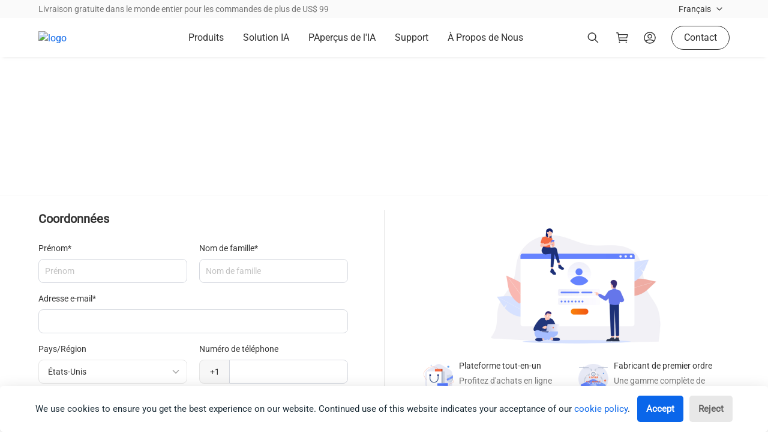

--- FILE ---
content_type: text/html
request_url: https://www.naddod.com/fr/support/request-sample?id=32282
body_size: 28487
content:
<!DOCTYPE html><html lang="fr" data-theme="light" data-astro-cid-sckkx6r4> <head><meta charset="utf-8"><meta http-equiv="X-UA-Compatible" content="IE=edge"><meta name="viewport" content="width=device-width, initial-scale=1.0, maximum-scale=2.0"><link rel="sitemap" href="/sitemap.xml"><title>Request Product Samples - NADDOD</title><meta name="description" content="NADDOD product samples enable you to learn more about how our products and solutions can meet your specific requirements. Try them before you buy."><meta name="keywords" content="naddod, hpc, networking, data center, isp"><link rel="icon" href="https://resource.naddod.com/images/wb-content/2023-07-19/ndd-007230.webp"><meta property="og:title" content="Request Product Samples - NADDOD"><meta property="og:description" content="NADDOD product samples enable you to learn more about how our products and solutions can meet your specific requirements. Try them before you buy."><meta name="twitter:title" content="Request Product Samples - NADDOD"><meta name="twitter:description" content="NADDOD product samples enable you to learn more about how our products and solutions can meet your specific requirements. Try them before you buy."> <meta name="real-ip" content="3.21.163.80"><meta name="ip-country" content="US"><link rel="canonical" href="https://www.naddod.com/fr/support/request-sample"><link rel="alternate" href="https://www.naddod.com/support/request-sample" hreflang="en"><link rel="alternate" href="https://www.naddod.com/de/support/request-sample" hreflang="de"><link rel="alternate" href="https://www.naddod.com/fr/support/request-sample" hreflang="fr"><link rel="alternate" href="https://www.naddod.com/es/support/request-sample" hreflang="es"><link rel="alternate" href="https://www.naddod.com/ru/support/request-sample" hreflang="ru"><link rel="alternate" href="https://www.naddod.com/ja/support/request-sample" hreflang="ja"><link rel="alternate" href="https://www.naddod.com/ko/support/request-sample" hreflang="ko"><link rel="alternate" href="https://www.naddod.com/pt/support/request-sample" hreflang="pt"><link rel="alternate" href="https://www.naddod.com/it/support/request-sample" hreflang="it"><link rel="alternate" href="https://www.naddod.com/support/request-sample" hreflang="x-default"><link rel="preconnect" href="https://cdnjs.cloudflare.com" crossorigin><link rel="preconnect" href="https://embed.tawk.to" crossorigin><!-- <HeadPlugins /> --><!-- google site verification --><meta name="google-site-verification" content="bdesbeUK9lGy-e-bjm12JFXxMCoxHXSSxT9eesHa6pA"><!-- init consent --><script type="module">(function(n,r,c,s,t){var i,e,o;n[t]=n[t]||[],i=function(){var a={ti:"187201610",enableAutoSpaTracking:!0};a.q=n[t],n[t]=new UET(a),n[t].push("pageLoad")},e=r.createElement(c),e.src=s,e.async=1,e.onload=e.onreadystatechange=function(){var a=this.readyState;a&&a!=="loaded"&&a!=="complete"||(i(),e.onload=e.onreadystatechange=null)},o=r.getElementsByTagName(c)[0],o.parentNode.insertBefore(e,o)})(window,document,"script","//bat.bing.com/bat.js","uetq");</script><!-- Google tag (gtag.js) --><script defer async src="https://www.googletagmanager.com/gtag/js?id=UA-236339164-2"></script><script defer>
  window.dataLayer = window.dataLayer || [];
  function gtag() {
    dataLayer.push(arguments);
  }
  gtag('js', new Date());
  // Configuring multiple IDs in a single gtag
  gtag('config', 'UA-236339164-2'); // Google Analytics
  gtag('config', 'AW-10961584717'); // Google Ads 1
  gtag('config', 'AW-16828651567'); // Google Ads 2
</script><!-- Google Tag Manager --><script defer>
  (function (w, d, s, l, i) {
    w[l] = w[l] || [];
    w[l].push({ 'gtm.start': new Date().getTime(), event: 'gtm.js' });
    var f = d.getElementsByTagName(s)[0],
      j = d.createElement(s),
      dl = l != 'dataLayer' ? '&l=' + l : '';
    j.async = true;
    j.src = 'https://www.googletagmanager.com/gtm.js?id=' + i + dl;
    f.parentNode.insertBefore(j, f);
  })(window, document, 'script', 'dataLayer', 'GTM-TDB6TLV');
</script><!-- End Google Tag Manager --><!--Start of Tawk.to Script--><script defer>
  var Tawk_API = Tawk_API || {},
    Tawk_LoadStart = new Date();
  (function () {
    var s1 = document.createElement('script'),
      s0 = document.getElementsByTagName('script')[0];
    s1.async = true;
    s1.src = 'https://embed.tawk.to/635b4f93b0d6371309cbf6a3/1ggeatmum';
    s1.charset = 'UTF-8';
    s1.setAttribute('crossorigin', '*');
    s0.parentNode.insertBefore(s1, s0);
  })();

  window.Tawk_API.onChatStarted = function () {
    window.dataLayer.push({
      event: 'livechat_open',
    });
  };
</script><!--End of Tawk.to Script--><!-- Meta Pixel Code --><script defer>
  !(function (f, b, e, v, n, t, s) {
    if (f.fbq) return;
    n = f.fbq = function () {
      n.callMethod ? n.callMethod.apply(n, arguments) : n.queue.push(arguments);
    };
    if (!f._fbq) f._fbq = n;
    n.push = n;
    n.loaded = !0;
    n.version = '2.0';
    n.queue = [];
    t = b.createElement(e);
    t.async = !0;
    t.src = v;
    s = b.getElementsByTagName(e)[0];
    s.parentNode.insertBefore(t, s);
  })(window, document, 'script', 'https://connect.facebook.net/en_US/fbevents.js');
  fbq('init', '995134475261610');
  fbq('track', 'PageView');
</script><noscript><img height="1" width="1" style="display:none" src="https://www.facebook.com/tr?id=995134475261610&ev=PageView&noscript=1"></noscript><!-- End Meta Pixel Code --><!-- Linkedin Code --><script type="text/javascript" defer>
  _linkedin_partner_id = '6201604';
  window._linkedin_data_partner_ids = window._linkedin_data_partner_ids || [];
  window._linkedin_data_partner_ids.push(_linkedin_partner_id);
</script><script type="text/javascript" defer>
  (function (l) {
    if (!l) {
      window.lintrk = function (a, b) {
        window.lintrk.q.push([a, b]);
      };
      window.lintrk.q = [];
    }
    var s = document.getElementsByTagName('script')[0];
    var b = document.createElement('script');
    b.type = 'text/javascript';
    b.async = true;
    b.src = 'https://snap.licdn.com/li.lms-analytics/insight.min.js';
    s.parentNode.insertBefore(b, s);
  })(window.lintrk);
</script><!-- Bing Ads Code --><script type="module">(function(n){n.dataLayer=n.dataLayer||[];function o(){dataLayer.push(arguments)}class i{constructor(){this.banner=void 0,this.config=void 0,this.tracking=void 0,this.PreBanner=void 0,this.Cookies=void 0,this.DOMbanner=void 0}render(){this.checkStatus()}createDOMElements(){this.Cookies=document.createElement("div"),this.Cookies.innerHTML=`<div id="glowCookies-banner" class="glowCookies__banner glowCookies__banner__${this.config.bannerStyle} glowCookies__ ${this.config.border} glowCookies__ ${this.config.position}" style="background-color: ${this.banner.background};"><p style="color: ${this.banner.color};">${this.banner.description.replace("link_href",this.banner.link)}</p><div class="btn__section"><button type="button" id="acceptCookies" class="btn__accept accept__btn__styles" style="color: ${this.banner.acceptBtn.color}; background-color: ${this.banner.acceptBtn.background};">${this.banner.acceptBtn.text}</button>
        <button type="button" id="rejectCookies" class="btn__reject reject__btn__styles" style="color: ${this.banner.rejectBtn.color}; background-color: ${this.banner.rejectBtn.background};">${this.banner.rejectBtn.text}</button></div></div>`,document.body.appendChild(this.Cookies),this.DOMbanner=document.getElementById("glowCookies-banner"),document.getElementById("acceptCookies").addEventListener("click",()=>this.acceptCookies()),document.getElementById("rejectCookies").addEventListener("click",()=>this.rejectCookies())}checkStatus(){localStorage.getItem("GlowCookies")||this.openSelector()}openManageCookies(){this.DOMbanner.classList.remove("glowCookies__show")}openSelector(){this.createDOMElements(),this.DOMbanner.classList.add("glowCookies__show")}acceptCookies(){localStorage.setItem("GlowCookies","1"),this.activateTracking(),this.openManageCookies()}rejectCookies(){this.openManageCookies()}activateTracking(){o("consent","update",{ad_storage:"granted",ad_user_data:"granted",ad_personalization:"granted",analytics_storage:"granted"})}start(a,e){e||(e={});const t=new r(a);this.config={border:e.border||"border",position:e.position||"left",hideAfterClick:e.hideAfterClick||!1,bannerStyle:e.style||2},this.tracking={AnalyticsCode:e.analytics||void 0,FacebookPixelCode:e.facebookPixel||void 0,HotjarTrackingCode:e.hotjar||void 0,customScript:e.customScript||void 0},this.banner={description:e.bannerDescription||t.bannerDescription,linkText:e.bannerLinkText||t.bannerLinkText,link:e.policyLink||"#link",background:e.bannerBackground||"#fff",color:e.bannerColor||"#1d2e38",heading:e.bannerHeading!=="none"?e.bannerHeading||t.bannerHeading:"",acceptBtn:{text:e.acceptBtnText||t.acceptBtnText,background:e.acceptBtnBackground||"#0a66ea",color:e.acceptBtnColor||"#fff"},rejectBtn:{text:e.rejectBtnText||t.rejectBtnText,background:e.rejectBtnBackground||"#E8E8E8",color:e.rejectBtnColor||"#636363"},manageCookies:{color:e.manageColor||"#1d2e38",background:e.manageBackground||"#fff",text:e.manageText||t.manageText}},localStorage.getItem("GlowCookies")==="1"?o("consent","default",{ad_storage:"granted",ad_user_data:"granted",ad_personalization:"granted",analytics_storage:"granted"}):o("consent","default",{ad_storage:"denied",ad_user_data:"denied",ad_personalization:"denied",analytics_storage:"denied"}),n.addEventListener("DOMContentLoaded",()=>{this.render()})}}class r{constructor(a){this.init();let e=this.arrLang[a]||this.arrLang.en;this.bannerHeading=e.bannerHeading,this.bannerDescription=e.bannerDescription,this.bannerLinkText=e.bannerLinkText,this.acceptBtnText=e.acceptBtnText,this.rejectBtnText=e.rejectBtnText,this.manageText=e.manageText}init(){this.arrLang={en:{bannerHeading:"",bannerDescription:"We use cookies to ensure you get the best experience on our website. Continued use of this website indicates your acceptance of our <a target='blank' class='link-href' href='link_href'>cookie policy</a>.",bannerLinkText:"",acceptBtnText:"Accept",rejectBtnText:"Reject",manageText:"Manage cookies"}}}}n.glowCookies=new i,n.glowCookies.start("en",{style:2,policyLink:"/privacy-and-cookies.html"})})(window);</script><script src="https://analytics.ahrefs.com/analytics.js" data-key="+HTG6I4WrWd+XMyNvobE1Q" async></script><noscript><img height="1" width="1" style="display:none;" alt="" src="https://px.ads.linkedin.com/collect/?pid=6201604&fmt=gif"></noscript><!-- End Linkedin Code --><!-- Yandex.Metrika counter --><script type="text/javascript">
  (function (m, e, t, r, i, k, a) {
    m[i] =
      m[i] ||
      function () {
        (m[i].a = m[i].a || []).push(arguments);
      };
    m[i].l = 1 * new Date();
    for (var j = 0; j < document.scripts.length; j++) {
      if (document.scripts[j].src === r) {
        return;
      }
    }
    ((k = e.createElement(t)),
      (a = e.getElementsByTagName(t)[0]),
      (k.async = 1),
      (k.src = r),
      a.parentNode.insertBefore(k, a));
  })(window, document, 'script', 'https://mc.yandex.ru/metrika/tag.js?id=106154206', 'ym');

  ym(106154206, 'init', {
    ssr: true,
    webvisor: true,
    clickmap: true,
    ecommerce: 'dataLayer',
    accurateTrackBounce: true,
    trackLinks: true,
  });
</script><noscript><div><img src="https://mc.yandex.ru/watch/106154206" style="position:absolute; left:-9999px;" alt=""></div></noscript><!-- /Yandex.Metrika counter --><script type="module">async function i(){try{let t=function(){const e=document.querySelector(".widget-visible iframe");if(e){e.style.setProperty("bottom","90px","important");return}setTimeout(t,300)};var n=t;t()}catch{const e=document.querySelector(".widget-visible");if(e){let o=function(){const r=e.querySelector("iframe");if(r){r.style.setProperty("bottom","90px","important");return}setTimeout(o,300)};var n=o;o()}}}window.location.origin==="https://www.naddod.com"&&(document.readyState==="loading"?document.addEventListener("DOMContentLoaded",i):i());</script><script type="module" src="/_astro/Layout.astro_astro_type_script_index_1_lang.CKEvwnBN.js"></script><link rel="stylesheet" href="/_astro/login.ClZ_MR7R.css">
<style>.request[data-astro-cid-hcean422]{display:flex;margin-top:1.5rem!important;margin-bottom:2.5rem!important}.request[data-astro-cid-hcean422] .left[data-astro-cid-hcean422]{width:57%}@media(max-width:960px){.request[data-astro-cid-hcean422] .left[data-astro-cid-hcean422]{width:100%}}
.top[data-v-4aca82aa]{display:flex;justify-content:center;align-items:center;width:100%;height:230px;background-size:cover;background-position:50%;background-image:var(--v315a3f4c);background-repeat:no-repeat}.top .top_txt[data-v-4aca82aa]{display:flex;justify-content:center;text-align:center}.top .top_txt h1[data-v-4aca82aa]{font-size:36px;color:#fff;font-weight:500}.top .top_txt span[data-v-4aca82aa]{text-align:center;font-size:16px;color:#fff;margin-top:16px}.breadcrumb[data-v-4aca82aa]{font-size:14px;height:41px;line-height:41px}.breadcrumb ul li a[data-v-4aca82aa]{color:#777!important}.breadcrumb ul li:hover a[data-v-4aca82aa]{color:#0a66ea!important}.breadcrumb ul li:last-child a[data-v-4aca82aa]{color:#333!important;cursor:unset}.breadcrumb .color[data-v-4aca82aa]{color:#333}@media(max-width:960px){.breadcrumb[data-v-4aca82aa]{display:none}.top_txt[data-v-4aca82aa]{width:100%;padding:0 20px}.top_txt h1[data-v-4aca82aa]{font-size:24px!important}.top_txt span[data-v-4aca82aa]{font-size:14px!important}}
.counter{border:1px solid #dcdfe6;display:flex;align-items:stretch;height:40px;width:110px;overflow:hidden;border-radius:2px}.counter button{cursor:pointer}.counter .reduce,.counter .add{height:100%;width:32px;border:none;cursor:pointer}.counter ion-icon{font-size:12px;color:#0a66ea}.counter input{width:0;flex:1 1 auto;height:100%;padding:0;text-align:center;border:none}
</style>
<link rel="stylesheet" href="/_astro/login.PsCDPmYK.css">
<link rel="stylesheet" href="/_astro/login.LIFDIPE8.css">
<link rel="stylesheet" href="/_astro/contact-us.C4PndTum.css">
<link rel="stylesheet" href="/_astro/request-sample.BBxwnAbv.css">
<link rel="stylesheet" href="/_astro/address.DDbL9JUA.css">
<style>@charset "UTF-8";@supports (-webkit-touch-callout: none){input[data-v-de35cc75],textarea[data-v-de35cc75]{font-size:inherit}}.mobile-dialog[data-v-de35cc75]{display:flex;align-items:flex-end;justify-content:center;position:fixed;inset:0;z-index:1001;visibility:hidden}.mobile-dialog.is-active[data-v-de35cc75]{visibility:visible}.mobile-dialog.is-active .mobile-dialog-background[data-v-de35cc75]{opacity:1}.mobile-dialog.is-active .dialog-container[data-v-de35cc75]{transform:translateY(0)}.mobile-dialog-background[data-v-de35cc75]{position:fixed;inset:0;background-color:#0000004d;opacity:0;transition:opacity .3s ease}.dialog-container[data-v-de35cc75]{position:relative;width:100%;max-height:80vh;background:#fff;border-radius:16px 16px 0 0;display:flex;flex-direction:column;transform:translateY(100%);transition:transform .3s cubic-bezier(.25,.46,.45,.94);overflow-y:auto}.label[data-v-de35cc75]{font-weight:400!important}.dialog-container[data-v-de35cc75]{border-radius:16px 16px 0 0;padding:0;display:flex;flex-direction:column}.dialog-container .dialog-title-area[data-v-de35cc75]{display:flex;justify-content:space-between;align-items:center;height:auto;padding:16px;position:relative}.dialog-container .dialog-title-area[data-v-de35cc75]:after{content:"";position:absolute;background-color:#e6e6e6;transform-origin:0 0;bottom:0;left:0;right:0;height:1px;transform:scaleY(.5)}@media(-webkit-min-device-pixel-ratio:2),(min-resolution:2dppx){.dialog-container .dialog-title-area[data-v-de35cc75]:after{transform:scaleY(.5)}}@media(-webkit-min-device-pixel-ratio:3),(min-resolution:3dppx){.dialog-container .dialog-title-area[data-v-de35cc75]:after{transform:scaleY(.333)}}.dialog-container .dialog-title-area[data-v-de35cc75]{line-height:27px;font-size:18px;position:sticky;top:0;z-index:100;background:#fff}.dialog-container .dialog-title-area .title-wrapper[data-v-de35cc75]{flex:1;display:flex;align-items:center;line-height:27px;font-weight:600;color:#333}.dialog-container .dialog-title-area .title-wrapper .left-icon[data-v-de35cc75]{flex-shrink:0;display:flex;align-items:center;justify-content:center}.dialog-container .dialog-title-area .title-wrapper .left-icon[data-v-de35cc75] .icon-img{width:100%;height:100%}.dialog-container .dialog-title-area .title-wrapper .title-text[data-v-de35cc75]{font-size:18px;font-weight:600;display:flex;align-items:center;color:#333;height:27px;margin:0;flex:1}.dialog-container .dialog-title-area .close[data-v-de35cc75]{display:flex;align-items:center;justify-content:center;color:#333;width:24px;height:24px;cursor:pointer;flex-shrink:0}.dialog-container .dialog-title-area .close ion-icon[data-v-de35cc75]{width:100%;height:100%}.dialog-container .dialog-content-area[data-v-de35cc75]{position:relative;padding-bottom:calc(env(safe-area-inset-bottom,0px) + 16px);padding-bottom:calc(constant(safe-area-inset-bottom,0px) + 16px);z-index:1;flex:1}.dialog-container .dialog-footer-area[data-v-de35cc75]{padding:12px 16px 16px;border-top:1px solid #eeeeee;background:#fff}@media(min-width:769px){.mobile-dialog[data-v-de35cc75]{align-items:center;justify-content:center}.mobile-dialog.is-active .dialog-container[data-v-de35cc75]{transform:none}.dialog-container[data-v-de35cc75]{width:auto;min-width:680px;max-height:none;height:auto;border-radius:24px;transform:none}.dialog-container.is-active[data-v-de35cc75]{transform:none}.box[data-v-de35cc75]{border-radius:24px}.box .dialog-title-area[data-v-de35cc75]{height:72px;padding:0 1.5rem;font-size:20px}.box .dialog-title-area p[data-v-de35cc75]{height:30px}.box .dialog-title-area .close[data-v-de35cc75]{width:24px;height:24px}.box .dialog-content-area[data-v-de35cc75]{padding:1.5rem}.box .dialog-footer-area[data-v-de35cc75]{padding:1.5rem;border-top:1px solid #eeeeee}}
.search-title[data-v-f6dfb4fe]{margin-top:24px;font-size:14px;color:#777}.hander-search-content-item[data-v-f6dfb4fe]{display:flex;align-items:center;justify-content:flex-start;padding-top:32px}.hander-search-content-item .search-btn[data-v-f6dfb4fe]{background:#0a66ea;border:none;outline:none;cursor:pointer;width:90px;height:42px;font-weight:400;font-size:16px;color:#fff;line-height:19px;border-radius:0 4px 4px 0}.hander-search-content-item .input[data-v-f6dfb4fe]{border:none;outline:none;width:100%;height:100%;font-size:16px;background:#f5f5f5;height:42px;border-radius:4px 0 0 4px;padding:0 14px}.hander-search-content-item .input[data-v-f6dfb4fe]:focus{outline:none;border:none}.hander-search-content-item .input[data-v-f6dfb4fe]::placeholder{color:#999;font-weight:600}.hander-search-content-item .input[data-v-f6dfb4fe]:focus{outline:none!important;border:none!important;box-shadow:none!important}.recent-search-list[data-v-f6dfb4fe]{display:contents;align-items:center;justify-content:flex-start;margin-top:16px;white-space:pre;margin-left:10px}.recent-search-list .recent-search-list-item[data-v-f6dfb4fe]{margin-right:16px;border-radius:4px;border:1px solid #E6E6E6;display:inline-block;margin-top:12px;user-select:none;-webkit-user-select:none;-moz-user-select:none;-ms-user-select:none}.recent-search-list .recent-search-list-item .recent-search-list-item-title[data-v-f6dfb4fe]{padding:5px 12px 5px 16px}.recent-search-list .recent-search-list-item .recent-search-list-item-title a[data-v-f6dfb4fe]{color:#333;font-size:14px}.recent-search-list .recent-search-list-item .recent-search-list-item-title .recent-search-list-item-close[data-v-f6dfb4fe]{width:16px;height:16px;position:relative;cursor:pointer;margin-left:8px;display:inline-block;vertical-align:sub}.recent-search-list .recent-search-list-item .recent-search-list-item-title .recent-search-list-item-close[data-v-f6dfb4fe]:before,.recent-search-list .recent-search-list-item .recent-search-list-item-title .recent-search-list-item-close[data-v-f6dfb4fe]:after{content:"";position:absolute;top:50%;left:50%;width:12px;height:2px;background-color:#999;transform-origin:center}.recent-search-list .recent-search-list-item .recent-search-list-item-title .recent-search-list-item-close[data-v-f6dfb4fe]:before{transform:translate(-50%,-50%) rotate(45deg)}.recent-search-list .recent-search-list-item .recent-search-list-item-title .recent-search-list-item-close[data-v-f6dfb4fe]:after{transform:translate(-50%,-50%) rotate(-45deg)}.recent-search-list .recent-search-list-item .recent-search-list-item-title .recent-search-list-item-close[data-v-f6dfb4fe]:hover:before,.recent-search-list .recent-search-list-item .recent-search-list-item-title .recent-search-list-item-close[data-v-f6dfb4fe]:hover:after{background-color:#333}.header-search-close-btn-icon[data-v-f6dfb4fe]{width:100%;height:100%}.header-search-close-btn[data-v-f6dfb4fe]{position:absolute;right:0;top:45px;cursor:pointer;z-index:10;width:20px;height:20px}.header-search-close-btn[data-v-f6dfb4fe]:before,.header-search-close-btn[data-v-f6dfb4fe]:after{content:"";position:absolute;top:50%;left:50%;width:16px;height:2px;background-color:#999;transform-origin:center;font-weight:600}.header-search-close-btn[data-v-f6dfb4fe]:before{transform:translate(-50%,-50%) rotate(45deg)}.header-search-close-btn[data-v-f6dfb4fe]:after{transform:translate(-50%,-50%) rotate(-45deg)}.header-search-close-btn[data-v-f6dfb4fe]:hover:before,.header-search-close-btn[data-v-f6dfb4fe]:hover:after{background-color:#333}
@charset "UTF-8";.contactUs-form[data-v-fe545878]{display:flex;align-items:center}.contactUs-form .search-form[data-v-fe545878]{margin-right:16px}.contactUs-form .search-form .field[data-v-fe545878]{margin-bottom:initial}.contactUs-form .contact_btn_us[data-v-fe545878]{height:40px;border-radius:20px;border:1px solid #fff;color:#fff;font-weight:400;font-size:16px;line-height:24px;text-align:center;padding:7px 20px}.search-form[data-v-fe545878]{position:relative;z-index:9;width:233px}.search-form ion-icon[data-v-fe545878]{color:#333}.search-form .related-word-wrap[data-v-fe545878]{width:100%;position:absolute;background-color:#fff;transition:all .3s;overflow:hidden}.search-form .related-word-wrap .related-word[data-v-fe545878]{width:100%;padding:16px 8px;color:#333}.search-form .related-word-wrap .flex[data-v-fe545878]{display:flex;justify-content:space-between;padding-left:8px}.search-form .related-word-wrap .flex .related-title[data-v-fe545878]{font-size:16px;line-height:24px;font-weight:600}.search-form .related-word-wrap .flex .refresh[data-v-fe545878]{color:#0a66ea;display:flex;align-items:center}.search-form .related-word-wrap .flex .refresh .refresh-icon[data-v-fe545878]{scale:.8;line-height:0px}.search-form .related-word-wrap .flex .refresh .name[data-v-fe545878]{font-size:14px;margin:0 8px 0 4px}.search-form .related-word-wrap .results[data-v-fe545878]{margin-top:4px}.search-form .related-word-wrap .results li[data-v-fe545878]{position:relative;height:50px;overflow:hidden;text-overflow:ellipsis;white-space:nowrap;border-radius:3px;padding:0 24px 0 8px;height:32px;line-height:32px;font-size:14px}.search-form .related-word-wrap .results li .wrong[data-v-fe545878]{display:none;position:absolute;top:0;right:0;width:24px;cursor:pointer;scale:.6}.search-form .related-word-wrap .results li[data-v-fe545878]:hover{background-color:#f6f6f6;color:#0a66ea}.search-form .related-word-wrap .results li:hover .wrong[data-v-fe545878]{display:block}.search-form .related-word-wrap .discovery-header[data-v-fe545878]{margin-top:12px}.search-form .related-word-wrap .discovery[data-v-fe545878]{display:flex;flex-wrap:wrap;padding-left:8px}.search-form .related-word-wrap .discovery li[data-v-fe545878]{display:flex;padding:8px;background-color:#f1f4ff;margin:12px 12px 0 0}.search-form .related-word-wrap .discovery li .content[data-v-fe545878]{height:16px;font-size:14px;color:#333;line-height:16px}.search-form .control[data-v-fe545878]{position:relative}.search-form .control .input[data-v-fe545878]{padding-right:2rem}.search-form .control input[data-v-fe545878]::-webkit-input-placeholder{font-size:14px}.search-form .control .icon[data-v-fe545878]{position:absolute;top:.5rem;right:.5rem;cursor:pointer}.search-form .control .remover[data-v-fe545878]{width:12px;height:12px;position:absolute;top:.9rem;right:2.25rem;cursor:pointer}
.header-account .account-icon[data-v-9ac06ee6]{display:flex;flex-wrap:wrap;align-items:center;justify-content:center;cursor:pointer;text-align:center;color:#333;margin-top:0;margin-right:24px;margin-left:12px}.header-account .account-icon .icon ion-icon[data-v-9ac06ee6]{width:20px;height:20px}.header-account .account-icon .icon img[data-v-9ac06ee6]{width:20px;height:20px}.header-account .account-icon .icon .user-circle-icon-black[data-v-9ac06ee6]{display:none}.header-account .account-icon .text[data-v-9ac06ee6]{width:100%}.header-account .text[data-v-9ac06ee6]{font-size:14px}.header-account .dropdown-menu[data-v-9ac06ee6]{left:-375%;width:300px}.header-account .dropdown-menu .dropdown-content[data-v-9ac06ee6]{padding:1rem}.header-account .dropdown-menu .dropdown-content .dropdown-item[data-v-9ac06ee6]{display:flex;align-items:center;padding:.5rem 0}.header-account .dropdown-menu .dropdown-content .dropdown-item .icon[data-v-9ac06ee6]{margin-right:.25rem}.header-account .dropdown-menu .dropdown-content .dropdown-item .icon ion-icon[data-v-9ac06ee6]:nth-child(2){display:none}.header-account .dropdown-menu .dropdown-content .dropdown-item[data-v-9ac06ee6]:hover{background-color:#fff;color:#0a66e9}.header-account .dropdown-menu .dropdown-content .dropdown-item:hover ion-icon[data-v-9ac06ee6]:nth-child(1){display:none}.header-account .dropdown-menu .dropdown-content .dropdown-item:hover ion-icon[data-v-9ac06ee6]:nth-child(2){display:block}
.select-language .button.is-ghost[data-v-25ae030c]{color:#fff;font-size:14px}.select-language .button.is-ghost .chevron-down[data-v-25ae030c]{color:#fff}.select-language .button.is-ghost[data-v-25ae030c]:hover{text-decoration:none}.select-language div.dropdown-item[data-v-25ae030c]{padding-right:3rem;text-align:inherit;white-space:nowrap;width:100%;cursor:pointer}.select-language div.dropdown-item[data-v-25ae030c]:hover{background-color:#f5f5f5;color:#0a0a0a}.select-language ion-icon[data-v-25ae030c]{transition:all .2s}.select-language:hover ion-icon[data-v-25ae030c]{transform:translateY(-5%) rotate(-180deg)}.dropdown-menu[data-v-25ae030c]{top:33px}
.right-cart[data-v-7162d055]{font-weight:400;font-size:14px;color:#333;line-height:16px;text-align:right;font-style:normal;margin:35px 32px 0 0}.right-cart .login-shopping-cart[data-v-7162d055]{font-size:22px;vertical-align:sub}.right-cart .shopping-cart-text[data-v-7162d055]{display:inline-block;height:22px;vertical-align:middle;margin-left:4px}.right-cart .shopping-cart-text a[data-v-7162d055]{color:#333}.right-main-content[data-v-7162d055]{position:absolute;top:50%;transform:translateY(-50%);text-align:center}.right-main-content .main-guest-checkout[data-v-7162d055]{font-weight:600;font-size:24px;color:#333;line-height:28px;text-align:center;font-style:normal}.right-main-content .main-check-out[data-v-7162d055]{font-weight:400;font-size:14px;color:#333;line-height:16px;text-align:center;font-style:normal;margin:24px 0}.right-main-content .main-a-h[data-v-7162d055]{border:1px solid #fff;display:inline-block;padding:10px 20px;font-weight:400;font-size:16px;color:#fff;line-height:24px;text-align:center;font-style:normal;background:#0a66ea;border-radius:3px}
@charset "UTF-8";@supports (-webkit-touch-callout: none){input[data-v-de35cc75],textarea[data-v-de35cc75]{font-size:inherit}}.mobile-dialog[data-v-de35cc75]{display:flex;align-items:flex-end;justify-content:center;position:fixed;inset:0;z-index:1001;visibility:hidden}.mobile-dialog.is-active[data-v-de35cc75]{visibility:visible}.mobile-dialog.is-active .mobile-dialog-background[data-v-de35cc75]{opacity:1}.mobile-dialog.is-active .dialog-container[data-v-de35cc75]{transform:translateY(0)}.mobile-dialog-background[data-v-de35cc75]{position:fixed;inset:0;background-color:#0000004d;opacity:0;transition:opacity .3s ease}.dialog-container[data-v-de35cc75]{position:relative;width:100%;max-height:80vh;background:#fff;border-radius:16px 16px 0 0;display:flex;flex-direction:column;transform:translateY(100%);transition:transform .3s cubic-bezier(.25,.46,.45,.94);overflow-y:auto}.label[data-v-de35cc75]{font-weight:400!important}.dialog-container[data-v-de35cc75]{border-radius:16px 16px 0 0;padding:0;display:flex;flex-direction:column}.dialog-container .dialog-title-area[data-v-de35cc75]{display:flex;justify-content:space-between;align-items:center;height:auto;padding:16px;position:relative}.dialog-container .dialog-title-area[data-v-de35cc75]:after{content:"";position:absolute;background-color:#e6e6e6;transform-origin:0 0;bottom:0;left:0;right:0;height:1px;transform:scaleY(.5)}@media(-webkit-min-device-pixel-ratio:2),(min-resolution:2dppx){.dialog-container .dialog-title-area[data-v-de35cc75]:after{transform:scaleY(.5)}}@media(-webkit-min-device-pixel-ratio:3),(min-resolution:3dppx){.dialog-container .dialog-title-area[data-v-de35cc75]:after{transform:scaleY(.333)}}.dialog-container .dialog-title-area[data-v-de35cc75]{line-height:27px;font-size:18px;position:sticky;top:0;z-index:100;background:#fff}.dialog-container .dialog-title-area .title-wrapper[data-v-de35cc75]{flex:1;display:flex;align-items:center;line-height:27px;font-weight:600;color:#333}.dialog-container .dialog-title-area .title-wrapper .left-icon[data-v-de35cc75]{flex-shrink:0;display:flex;align-items:center;justify-content:center}.dialog-container .dialog-title-area .title-wrapper .left-icon[data-v-de35cc75] .icon-img{width:100%;height:100%}.dialog-container .dialog-title-area .title-wrapper .title-text[data-v-de35cc75]{font-size:18px;font-weight:600;display:flex;align-items:center;color:#333;height:27px;margin:0;flex:1}.dialog-container .dialog-title-area .close[data-v-de35cc75]{display:flex;align-items:center;justify-content:center;color:#333;width:24px;height:24px;cursor:pointer;flex-shrink:0}.dialog-container .dialog-title-area .close ion-icon[data-v-de35cc75]{width:100%;height:100%}.dialog-container .dialog-content-area[data-v-de35cc75]{position:relative;padding-bottom:calc(env(safe-area-inset-bottom,0px) + 16px);padding-bottom:calc(constant(safe-area-inset-bottom,0px) + 16px);z-index:1;flex:1}.dialog-container .dialog-footer-area[data-v-de35cc75]{padding:12px 16px 16px;border-top:1px solid #eeeeee;background:#fff}@media(min-width:769px){.mobile-dialog[data-v-de35cc75]{align-items:center;justify-content:center}.mobile-dialog.is-active .dialog-container[data-v-de35cc75]{transform:none}.dialog-container[data-v-de35cc75]{width:auto;min-width:680px;max-height:none;height:auto;border-radius:24px;transform:none}.dialog-container.is-active[data-v-de35cc75]{transform:none}.box[data-v-de35cc75]{border-radius:24px}.box .dialog-title-area[data-v-de35cc75]{height:72px;padding:0 1.5rem;font-size:20px}.box .dialog-title-area p[data-v-de35cc75]{height:30px}.box .dialog-title-area .close[data-v-de35cc75]{width:24px;height:24px}.box .dialog-content-area[data-v-de35cc75]{padding:1.5rem}.box .dialog-footer-area[data-v-de35cc75]{padding:1.5rem;border-top:1px solid #eeeeee}}
</style>
<link rel="stylesheet" href="/_astro/contact-us.C04HOsyD.css">
<link rel="stylesheet" href="/_astro/contact-us.f-eKeAep.css">
<link rel="stylesheet" href="/_astro/address.f0EYI9z5.css"></head> <body data-astro-cid-sckkx6r4>   <noscript> <iframe src="https://www.googletagmanager.com/ns.html?id=GTM-TDB6TLV" height="0" width="0" style="display:none;visibility:hidden" data-astro-cid-sckkx6r4></iframe> </noscript> <!-- End Google Tag Manager (noscript) --> <div class="header-top" data-astro-cid-u74macau> <div class="container" data-astro-cid-u74macau> <div class="delivery" data-astro-cid-u74macau> <a href="/fr/us/support/shipping-and-delivery" data-astro-cid-u74macau> Livraison gratuite dans le monde entier pour les commandes de plus de US$ 99 </a> </div> <div class="actions" data-astro-cid-u74macau> <!-- <SelectCurrency
        lang={{ currency: t("head.head.currency") }}
        list={currencyList.get()}
        client:only="vue"
      /> --> <style>astro-island,astro-slot,astro-static-slot{display:contents}</style><script>(()=>{var e=async t=>{await(await t())()};(self.Astro||(self.Astro={})).only=e;window.dispatchEvent(new Event("astro:only"));})();</script><script>(()=>{var A=Object.defineProperty;var g=(i,o,a)=>o in i?A(i,o,{enumerable:!0,configurable:!0,writable:!0,value:a}):i[o]=a;var d=(i,o,a)=>g(i,typeof o!="symbol"?o+"":o,a);{let i={0:t=>m(t),1:t=>a(t),2:t=>new RegExp(t),3:t=>new Date(t),4:t=>new Map(a(t)),5:t=>new Set(a(t)),6:t=>BigInt(t),7:t=>new URL(t),8:t=>new Uint8Array(t),9:t=>new Uint16Array(t),10:t=>new Uint32Array(t),11:t=>1/0*t},o=t=>{let[l,e]=t;return l in i?i[l](e):void 0},a=t=>t.map(o),m=t=>typeof t!="object"||t===null?t:Object.fromEntries(Object.entries(t).map(([l,e])=>[l,o(e)]));class y extends HTMLElement{constructor(){super(...arguments);d(this,"Component");d(this,"hydrator");d(this,"hydrate",async()=>{var b;if(!this.hydrator||!this.isConnected)return;let e=(b=this.parentElement)==null?void 0:b.closest("astro-island[ssr]");if(e){e.addEventListener("astro:hydrate",this.hydrate,{once:!0});return}let c=this.querySelectorAll("astro-slot"),n={},h=this.querySelectorAll("template[data-astro-template]");for(let r of h){let s=r.closest(this.tagName);s!=null&&s.isSameNode(this)&&(n[r.getAttribute("data-astro-template")||"default"]=r.innerHTML,r.remove())}for(let r of c){let s=r.closest(this.tagName);s!=null&&s.isSameNode(this)&&(n[r.getAttribute("name")||"default"]=r.innerHTML)}let p;try{p=this.hasAttribute("props")?m(JSON.parse(this.getAttribute("props"))):{}}catch(r){let s=this.getAttribute("component-url")||"<unknown>",v=this.getAttribute("component-export");throw v&&(s+=` (export ${v})`),console.error(`[hydrate] Error parsing props for component ${s}`,this.getAttribute("props"),r),r}let u;await this.hydrator(this)(this.Component,p,n,{client:this.getAttribute("client")}),this.removeAttribute("ssr"),this.dispatchEvent(new CustomEvent("astro:hydrate"))});d(this,"unmount",()=>{this.isConnected||this.dispatchEvent(new CustomEvent("astro:unmount"))})}disconnectedCallback(){document.removeEventListener("astro:after-swap",this.unmount),document.addEventListener("astro:after-swap",this.unmount,{once:!0})}connectedCallback(){if(!this.hasAttribute("await-children")||document.readyState==="interactive"||document.readyState==="complete")this.childrenConnectedCallback();else{let e=()=>{document.removeEventListener("DOMContentLoaded",e),c.disconnect(),this.childrenConnectedCallback()},c=new MutationObserver(()=>{var n;((n=this.lastChild)==null?void 0:n.nodeType)===Node.COMMENT_NODE&&this.lastChild.nodeValue==="astro:end"&&(this.lastChild.remove(),e())});c.observe(this,{childList:!0}),document.addEventListener("DOMContentLoaded",e)}}async childrenConnectedCallback(){let e=this.getAttribute("before-hydration-url");e&&await import(e),this.start()}async start(){let e=JSON.parse(this.getAttribute("opts")),c=this.getAttribute("client");if(Astro[c]===void 0){window.addEventListener(`astro:${c}`,()=>this.start(),{once:!0});return}try{await Astro[c](async()=>{let n=this.getAttribute("renderer-url"),[h,{default:p}]=await Promise.all([import(this.getAttribute("component-url")),n?import(n):()=>()=>{}]),u=this.getAttribute("component-export")||"default";if(!u.includes("."))this.Component=h[u];else{this.Component=h;for(let f of u.split("."))this.Component=this.Component[f]}return this.hydrator=p,this.hydrate},e,this)}catch(n){console.error(`[astro-island] Error hydrating ${this.getAttribute("component-url")}`,n)}}attributeChangedCallback(){this.hydrate()}}d(y,"observedAttributes",["props"]),customElements.get("astro-island")||customElements.define("astro-island",y)}})();</script><astro-island uid="Z1Igza" component-url="/_astro/SelectLanguage.CId9bLkf.js" component-export="default" renderer-url="/_astro/client.BBsk7M4q.js" props="{&quot;list&quot;:[1,[[0,{&quot;code&quot;:[0,&quot;en&quot;],&quot;language&quot;:[0,&quot;English&quot;]}],[0,{&quot;code&quot;:[0,&quot;de&quot;],&quot;language&quot;:[0,&quot;Deutsch&quot;]}],[0,{&quot;code&quot;:[0,&quot;fr&quot;],&quot;language&quot;:[0,&quot;Français&quot;]}],[0,{&quot;code&quot;:[0,&quot;es&quot;],&quot;language&quot;:[0,&quot;Español&quot;]}],[0,{&quot;code&quot;:[0,&quot;ru&quot;],&quot;language&quot;:[0,&quot;Русский&quot;]}],[0,{&quot;code&quot;:[0,&quot;ja&quot;],&quot;language&quot;:[0,&quot;にほんご&quot;]}],[0,{&quot;code&quot;:[0,&quot;ko&quot;],&quot;language&quot;:[0,&quot;한국어&quot;]}],[0,{&quot;code&quot;:[0,&quot;pt&quot;],&quot;language&quot;:[0,&quot;Português&quot;]}],[0,{&quot;code&quot;:[0,&quot;it&quot;],&quot;language&quot;:[0,&quot;Italiano&quot;]}]]],&quot;lang&quot;:[0,&quot;fr&quot;],&quot;data-astro-cid-u74macau&quot;:[0,true]}" ssr client="only" opts="{&quot;name&quot;:&quot;SelectLanguage&quot;,&quot;value&quot;:&quot;vue&quot;}"></astro-island> <!--
      <HeaderCart
        i18nL={i18nL}
        lang={{
          route: Astro.url.pathname,
          cart: t('head.head.cart'),
          item_in_cart: t('head.head.item_in_cart'),
          qty: t('head.head.qty'),
          subtotal: t('head.head.subtotal'),
          checkout: t('head.head.checkout'),
          view_cart: t('head.head.view_cart'),
          cart_empty: t('head.head.cart_empty'),
          dialog_title: t('detail_page.cart.dialog_title'),
          cancel: t('detail_page.cart.cancel'),
          delete: t('detail_page.cart.delete'),
        }}
        isMobile={isMobile}
        client:only="vue"
      />

      <HeaderAccount
        i18nL={i18nL}
        from={from}
        lang={{
          sign_in: t('head.head.sign_in'),
          my_account: t('head.head.my_account'),
          welcome_back: t('head.head.welcome_back'),
          orders: t('head.head.orders'),
          quotes: t('head.head.quotes'),
          manage_profile: t('head.head.manage_profile'),
          create_account: t('head.head.create_account'),
          sign_out: t('head.head.sign_out'),
        }}
        client:only="vue"
      /> --> </div> </div> </div>  <div class="header-p" data-astro-cid-q7bacrvc> <div class="container" data-astro-cid-q7bacrvc> <div class="header" data-astro-cid-q7bacrvc> <div class="header-fx" data-astro-cid-q7bacrvc> <div class="logo" data-astro-cid-q7bacrvc> <a href="/fr" aria-label="logo" data-astro-cid-q7bacrvc> <img src="https://resource.naddod.com/images/wb-content/2023-01-30/logo-footer-005749.webp" alt="logo" data-astro-cid-q7bacrvc="true" loading="lazy" decoding="async" fetchpriority="auto" width="216" height="24" class="logo-img-black"> <img src="/svg/logo-w.svg" alt="logo" data-astro-cid-q7bacrvc="true" loading="lazy" decoding="async" fetchpriority="auto" width="216" height="24" class="logo-img-fff"> </a> </div> <div class="header-nav" data-astro-cid-q7bacrvc> <nav class="left-nav" data-astro-cid-q7bacrvc> <div class="nav-item" id="Products" data-astro-cid-q7bacrvc>Produits</div> <div class="nav-item" id="Solution" data-astro-cid-q7bacrvc> <!-- <a href={l('/solution/ai-networking/infiniband')}> --> <a class="pointer-none" data-astro-cid-q7bacrvc> Solution IA <!-- AI Solution --> </a> </div> <div class="nav-item" id="AiInsights" data-astro-cid-q7bacrvc> <a href="/fr/ai-insights" data-astro-cid-q7bacrvc>PAperçus de l&#39;IA</a> </div> <div class="nav-item" id="Support" data-astro-cid-q7bacrvc> Support </div><div class="nav-item" id="AboutUs" data-astro-cid-q7bacrvc> À Propos de Nous </div> <!-- <div class="nav-item" id="Resource">
            <a href={l('/blog')}>{t('head.head.resource')}</a>
          </div> --> <!--  --> <!-- <div class="nav-item">
            <a href={l('/about-us/contact-us')}>{t('head.head.contact_us')}</a>
          </div> --> </nav> </div> </div> <div class="header-actions" data-astro-cid-q7bacrvc> <span class="icon hander-search-icon" data-astro-cid-q7bacrvc> <ion-icon src="/svg/icon-nav-search-normal.svg" class="hander-search-ion-black" data-astro-cid-q7bacrvc="true"></ion-icon> <ion-icon src="/svg/search-fff.svg" class="hander-search-ion-icon-fff" data-astro-cid-q7bacrvc="true"></ion-icon> </span> <astro-island uid="Z2u2ffo" component-url="/_astro/HeaderCart.CiWV08Gm.js" component-export="default" renderer-url="/_astro/client.BBsk7M4q.js" props="{&quot;i18nL&quot;:[0,&quot;/fr&quot;],&quot;lang&quot;:[0,{&quot;route&quot;:[0,&quot;/fr/support/request-sample&quot;],&quot;cart&quot;:[0,&quot;Panier&quot;],&quot;item_in_cart&quot;:[0,&quot;Articles dans le panier&quot;],&quot;qty&quot;:[0,&quot;Qté&quot;],&quot;subtotal&quot;:[0,&quot;Sous-total&quot;],&quot;checkout&quot;:[0,&quot;Checkout&quot;],&quot;view_cart&quot;:[0,&quot;Voir le panier&quot;],&quot;cart_empty&quot;:[0,&quot;Vous n&#39;avez aucun article dans votre panier&quot;],&quot;dialog_title&quot;:[0,&quot;Êtes-vous sûr de vouloir supprimer cet article de votre panier ?&quot;],&quot;cancel&quot;:[0,&quot;Annuler&quot;],&quot;delete&quot;:[0,&quot;Supprimer&quot;]}],&quot;isMobile&quot;:[0,false],&quot;data-astro-cid-q7bacrvc&quot;:[0,true]}" ssr client="only" opts="{&quot;name&quot;:&quot;HeaderCart&quot;,&quot;value&quot;:&quot;vue&quot;}"></astro-island> <astro-island uid="Z1bDtw3" component-url="/_astro/HeaderAccount.Deh0yqdZ.js" component-export="default" renderer-url="/_astro/client.BBsk7M4q.js" props="{&quot;i18nL&quot;:[0,&quot;/fr&quot;],&quot;from&quot;:[0,&quot;/fr/support/request-sample&quot;],&quot;lang&quot;:[0,{&quot;sign_in&quot;:[0,&quot;Se connecter&quot;],&quot;my_account&quot;:[0,&quot;Mon compte&quot;],&quot;welcome_back&quot;:[0,&quot;xxx Bienvenue !&quot;],&quot;orders&quot;:[0,&quot;Commandes&quot;],&quot;quotes&quot;:[0,&quot;Quotes&quot;],&quot;manage_profile&quot;:[0,&quot;Gérer le profil&quot;],&quot;create_account&quot;:[0,&quot;Créer un compte&quot;],&quot;sign_out&quot;:[0,&quot;Se déconnecter&quot;]}],&quot;data-astro-cid-q7bacrvc&quot;:[0,true]}" ssr client="only" opts="{&quot;name&quot;:&quot;HeaderAccount&quot;,&quot;value&quot;:&quot;vue&quot;}"></astro-island> <astro-island uid="1ELCFx" component-url="/_astro/HeaderSearch.CjyEYqKI.js" component-export="default" renderer-url="/_astro/client.BBsk7M4q.js" props="{&quot;i18nL&quot;:[0,&quot;/fr&quot;],&quot;lang&quot;:[0,{&quot;search&quot;:[0,&quot;Rechercher&quot;]}],&quot;query&quot;:[0,null],&quot;contacts&quot;:[1,[[0,{&quot;banner&quot;:[0,&quot;https://resource.naddod.com/images/wb-content/2023-01-17/singapore-1-005534.jpg&quot;],&quot;title&quot;:[0,&quot;Centre d&#39;Opérations Global&quot;],&quot;phone&quot;:[0,&quot;+(65) 6018 4212&quot;],&quot;address&quot;:[0,&quot;161 Kallang Way #03-02 Singapore 349247&quot;],&quot;site&quot;:[0,&quot;NADDOD Pte. Ltd.&quot;]}],[0,{&quot;banner&quot;:[0,&quot;https://resource.naddod.com/images/wb-content/2023-01-17/canada-3-005532.jpg&quot;],&quot;title&quot;:[0,&quot;Bureau d&#39;assistance technique aux États-Unis&quot;],&quot;phone&quot;:[0,&quot;+1 302 698 7529&quot;],&quot;address&quot;:[0,&quot;401 E Marsh Ln Newport DE 19804, États-Unis&quot;]}],[0,{&quot;banner&quot;:[0,&quot;https://resource.naddod.com/images/wb-content/2023-01-17/united-kingdom-4-2-005564.jpg&quot;],&quot;title&quot;:[0,&quot;Bureau du service client CA&quot;],&quot;phone&quot;:[0,&quot;+1 (855) 7062 447&quot;],&quot;address&quot;:[0,&quot;1612-1288 Rue Saint-Antoine O, Montréal, QC H3C 0X6, Canada&quot;]}],[0,{&quot;banner&quot;:[0,&quot;https://resource.naddod.com/images/wb-content/2023-01-17/united-states-2-005531.jpg&quot;],&quot;title&quot;:[0,&quot;Bureau du service clientèle au Royaume-Uni&quot;],&quot;phone&quot;:[0,&quot;+44 8083 041 560&quot;],&quot;address&quot;:[0,&quot;3-5 Woodbridge Meadows, Londres, Royaume-Uni&quot;]}]]],&quot;form&quot;:[0,{&quot;leave_a_message&quot;:[0,&quot;Laissez un message&quot;],&quot;first_name&quot;:[0,&quot;Prénom&quot;],&quot;last_name&quot;:[0,&quot;Nom de famille&quot;],&quot;email_address&quot;:[0,&quot;Adresse e-mail&quot;],&quot;company_organization&quot;:[0,&quot;Entreprise / Organisation&quot;],&quot;country_region&quot;:[0,&quot;Pays/Région&quot;],&quot;phone_number&quot;:[0,&quot;Numéro de téléphone&quot;],&quot;your_inquiry&quot;:[0,&quot;Votre demande&quot;],&quot;your_inquiry_desc&quot;:[0,&quot;Veuillez saisir votre message&quot;],&quot;privacy_policy&quot;:[0,&quot;&lt;a class=&#39;a_underline&#39; href=&#39;/fr/privacy-and-cookies.htmlx&#39;&gt;J&#39;accepte la politique de &lt;a class=&#39;a_underline&#39; href=&#39;xxx&#39;&gt;confidentialité et les conditions d&#39;utilisation&lt;/a&gt; de NADDOD.&lt;/a&gt;&quot;],&quot;email_us&quot;:[0,&quot;Écrivez-nous&quot;],&quot;banner&quot;:[0,&quot;Contactez-nous&quot;],&quot;Message&quot;:[0,&quot;Message&quot;],&quot;how_can_we_help&quot;:[0,&quot;Comment pouvons-nous vous aider ?&quot;],&quot;company_information&quot;:[0,&quot;Informations sur la société&quot;],&quot;learn_more&quot;:[0,&quot;En savoir plus&quot;],&quot;dialog_title&quot;:[0,&quot;Êtes-vous sûr de vouloir supprimer cet article de votre panier ?&quot;],&quot;technical_questions&quot;:[0,&quot;Notre équipe d&#39;experts est basée dans le monde entier, ce qui signifie que nous pouvons répondre à toutes vos questions techniques, quel que soit votre emplacement.&quot;],&quot;submit&quot;:[0,&quot;Soumettre&quot;],&quot;choose_country&quot;:[0,&quot;Veuillez choisir votre pays&quot;],&quot;search_tip&quot;:[0,&quot;Rechercher votre pays/région&quot;],&quot;choose_region&quot;:[0,&quot;Veuillez choisir votre région&quot;],&quot;comments_error&quot;:[0,&quot;Je peux fournir des traductions précises et fluides en français, en respectant les exigences de l&#39;industrie du réseau, la localisation, les réglementations locales et la cohérence avec la terminologie NVIDIA. Je veillerai à ce que la traduction soit fidèle au contenu original, tout en optimisant la lisibilité pour le public francophone.&quot;],&quot;first_name_error&quot;:[0,&quot;Veuillez saisir votre prénom.&quot;],&quot;last_name_error&quot;:[0,&quot;Veuillez saisir votre nom de famille.&quot;],&quot;email_error&quot;:[0,&quot;Veuillez saisir votre adresse e-mail.&quot;],&quot;submit_success_us_desc&quot;:[0,&quot;Votre demande a été soumise avec succès. Notre directeur des ventes vous contactera sous peu.&quot;],&quot;phone_error1&quot;:[0,&quot;Veuillez saisir votre numéro de téléphone.&quot;],&quot;phone_error2&quot;:[0,&quot;Votre numéro de téléphone doit comporter au moins 6 chiffres.&quot;],&quot;privacy_policy_error&quot;:[0,&quot;Veuillez vous assurer que vous acceptez notre Politique de confidentialité et nos Conditions d&#39;utilisation.&quot;],&quot;global_local_service&quot;:[0,&quot;/fr/support/global-local-service&quot;],&quot;request_submitted&quot;:[0,&quot;/fr/request-submitted&quot;],&quot;contact_us_title&quot;:[0,&quot;Contact&quot;],&quot;help&quot;:[1,[[0,{&quot;tit&quot;:[0,&quot;Demander un échantillon gratuit&quot;],&quot;txt&quot;:[0,&quot;Pour réduire les coûts d&#39;essais et d&#39;erreurs pour nos clients, nous proposons un service d&#39;échantillons gratuits.&quot;],&quot;url&quot;:[0,&quot;/fr/support/request-sample&quot;]}],[0,{&quot;tit&quot;:[0,&quot;Devis en Gros&quot;],&quot;txt&quot;:[0,&quot;Convient aux clients effectuant des achats en gros ou participant à des appels d&#39;offres, avec une prise en charge flexible des négociations en ligne.&quot;],&quot;url&quot;:[0,&quot;/fr/support/bulk-quotation-request&quot;]}],[0,{&quot;tit&quot;:[0,&quot;Support technique&quot;],&quot;txt&quot;:[0,&quot;Support technique professionnel avant et après-vente, ainsi que des services gratuits de conception de solutions&quot;],&quot;url&quot;:[0,&quot;/fr/support/request-tech-support&quot;]}],[0,{&quot;tit&quot;:[0,&quot;Chattez avec Nous&quot;],&quot;txt&quot;:[0,&quot;Nous sommes là pour vous aider. Contactez-nous dès maintenant pour une réponse rapide.&quot;],&quot;url&quot;:[0,&quot;javascript:void(Tawk_API.toggle())&quot;]}]]]}],&quot;mails&quot;:[1,[[0,{&quot;icon&quot;:[0,&quot;https://resource.naddod.com/images/wb-content/2022-11-03/mail-1-002496.png&quot;],&quot;title&quot;:[0,&quot;For order requirements&quot;],&quot;address&quot;:[0,&quot;sales@naddod.com&quot;]}],[0,{&quot;icon&quot;:[0,&quot;https://resource.naddod.com/images/wb-content/2022-11-03/mail-2-002497.png&quot;],&quot;title&quot;:[0,&quot;For customer service&quot;],&quot;address&quot;:[0,&quot;support@naddod.com&quot;]}],[0,{&quot;icon&quot;:[0,&quot;https://resource.naddod.com/images/wb-content/2022-11-03/mail-3-002500.png&quot;],&quot;title&quot;:[0,&quot;For technical support&quot;],&quot;address&quot;:[0,&quot;tech@naddod.com&quot;]}],[0,{&quot;icon&quot;:[0,&quot;https://resource.naddod.com/images/wb-content/2022-11-03/mail-4-002498.png&quot;],&quot;title&quot;:[0,&quot;For marketing &amp; PR&quot;],&quot;address&quot;:[0,&quot;media@naddod.com&quot;]}],[0,{&quot;icon&quot;:[0,&quot;https://resource.naddod.com/images/wb-content/2022-11-03/mail-5-002499.png&quot;],&quot;title&quot;:[0,&quot;For cooperation&quot;],&quot;address&quot;:[0,&quot;agency@naddod.com&quot;]}],[0,{&quot;icon&quot;:[0,&quot;https://resource.naddod.com/images/wb-content/2022-11-03/mail-6-002501.png&quot;],&quot;title&quot;:[0,&quot;For other information&quot;],&quot;address&quot;:[0,&quot;info@naddod.com&quot;]}]]],&quot;data-astro-cid-q7bacrvc&quot;:[0,true]}" ssr client="only" opts="{&quot;name&quot;:&quot;HeaderSearch&quot;,&quot;value&quot;:&quot;vue&quot;}"></astro-island> </div> </div> <div class="header-nav-content" data-astro-cid-q7bacrvc> <div class="content-item columns item-menu hide" id="Support" data-astro-cid-q7bacrvc> <div class="column is-4" data-astro-cid-q7bacrvc> <a href="/fr/support/faq" class="item-line " style data-astro-cid-q7bacrvc> FAQ </a><a href="/fr/support/warranty" class="item-line " style data-astro-cid-q7bacrvc> Garantie </a><a href="/fr/us/support/payment-methods" class="item-line " style data-astro-cid-q7bacrvc> Méthodes de paiement </a><a href="/fr/us/support/shipping-and-delivery" class="item-line " style data-astro-cid-q7bacrvc> Expédition et livraison </a><a href="/fr/us/support/return-policy" class="item-line " style data-astro-cid-q7bacrvc> Politique de retour </a> </div><div class="column is-4" data-astro-cid-q7bacrvc> <a href="/fr/support" class="item-line " style data-astro-cid-q7bacrvc> Assistance Technique Gratuite </a><a href="/fr/support/request-demo" class="item-line " style data-astro-cid-q7bacrvc> Test de démonstration </a><a href="/fr/support/get-solution-design" class="item-line " style data-astro-cid-q7bacrvc> Conception de solutions </a><a href="/fr/support/ai-infrastructure-deployment-services" class="item-line " style data-astro-cid-q7bacrvc> Service d&#39;infrastructure IA </a><a href="/support/documentation" class="item-line " style data-astro-cid-q7bacrvc> Documentation </a> </div><div class="column is-4" data-astro-cid-q7bacrvc> <a href="/fr/support/request-sample" class="item-line " style data-astro-cid-q7bacrvc> Demander un échantillon </a><a href="/fr/support/bulk-quotation-request" class="item-line " style data-astro-cid-q7bacrvc> Demande de Devis en Gros </a><a href="/fr/support/global-local-service" class="item-line " style data-astro-cid-q7bacrvc> Service Local Global </a> </div> </div><div class="content-item columns item-menu hide" id="AboutUs" data-astro-cid-q7bacrvc> <div class="column is-4" data-astro-cid-q7bacrvc> <a href="#" class="item-line " style="pointer-events: none" data-astro-cid-q7bacrvc> À Propos de Nous </a><a href="/fr/about-us/naddod-overview" class="item-line " style data-astro-cid-q7bacrvc> Aperçu NADDOD </a><a href="/fr/about-us/naddod-certified" class="item-line " style data-astro-cid-q7bacrvc> Certifié NADDOD </a> </div><div class="column is-4" data-astro-cid-q7bacrvc> <a href="/fr/us/about-us/contact-us" class="item-line " style data-astro-cid-q7bacrvc> Contactez-nous </a><a id="email" href="mailto:sales@naddod.com" class="item-line" data-astro-cid-q7bacrvc> sales@naddod.com </a><a href="#" class="item-line " style="pointer-events: none" data-astro-cid-q7bacrvc> +1 302 698 7529 </a><a href="#" class="item-line " style="pointer-events: none" data-astro-cid-q7bacrvc> +1 (888) 998 7997 </a> </div> </div> <div class="content-item item-menu hide" id="Solution" data-astro-cid-q7bacrvc> <a href="/fr/solution/ai-networking/infiniband" class="solution-item" style data-astro-cid-q7bacrvc> <img width="60" height="60" src="https://resource.naddod.com/images/wb-content/2023-02-10/solution1-006101.webp" alt="InfiniBand Network" loading="lazy" data-astro-cid-q7bacrvc> <p data-astro-cid-q7bacrvc>InfiniBand Network</p> </a><a href="/fr/solution/ai-networking/roce-rdma-over-converged-ethernet" class="solution-item" style data-astro-cid-q7bacrvc> <img width="60" height="60" src="https://resource.naddod.com/images/blog/2023-03-13/solution1-006417.webp" alt="RoCE Network" loading="lazy" data-astro-cid-q7bacrvc> <p data-astro-cid-q7bacrvc>RoCE Network</p> </a><a href="/fr/solution/ai-networking/comprehensive-ai-network-architecture" class="solution-item" style data-astro-cid-q7bacrvc> <img width="60" height="60" src="https://resource.naddod.com/images/blog/2023-03-13/solution3-006416.webp" alt="Comprehensive AI Network Architecture" loading="lazy" data-astro-cid-q7bacrvc> <p data-astro-cid-q7bacrvc>Comprehensive AI Network Architecture</p> </a><a href="/fr/solution/ai-networking/immersion-liquid-cooling" class="solution-item" style data-astro-cid-q7bacrvc> <img width="60" height="60" src="https://resource.naddod.com/images/blog/2023-03-13/solution2-006418.webp" alt="Immersion Cooling Network" loading="lazy" data-astro-cid-q7bacrvc> <p data-astro-cid-q7bacrvc>Immersion Cooling Network</p> </a> </div> <div class="content-item hide" id="Products" data-astro-cid-q7bacrvc> <div class="left-menu" data-astro-cid-q7bacrvc> <div id="infiniband-networking" class="left-menu-item is-active special" data-astro-cid-q7bacrvc> <a href="/fr/special/naddod-infiniband-products-family" data-astro-cid-q7bacrvc> <span data-astro-cid-q7bacrvc>Réseau InfiniBand</span> </a> </div><div id="roce-networking" class="left-menu-item " data-astro-cid-q7bacrvc> <a href="/fr/special/naddod-roce-products-family" data-astro-cid-q7bacrvc> <span data-astro-cid-q7bacrvc>Réseau RoCE</span> </a> </div><div id="liquid-cooling-networking" class="left-menu-item " data-astro-cid-q7bacrvc> <a href="/fr/collection/liquid-cooling-networking" data-astro-cid-q7bacrvc> <span data-astro-cid-q7bacrvc>Refroidissement liquide pour le réseau</span> </a> </div><div id="optical-transceivers" class="left-menu-item " data-astro-cid-q7bacrvc> <a href="/fr/collection/optical-transceivers" data-astro-cid-q7bacrvc> <span data-astro-cid-q7bacrvc>Modules Optiques</span> </a> </div><div id="dac-and-aoc-cables" class="left-menu-item " data-astro-cid-q7bacrvc> <a href="/fr/collection/dac-and-aoc-cables" data-astro-cid-q7bacrvc> <span data-astro-cid-q7bacrvc>AOC, DAC, ACC &amp; AEC</span> </a> </div><div id="networking" class="left-menu-item " data-astro-cid-q7bacrvc> <a href="/fr/collection/networking" data-astro-cid-q7bacrvc> <span data-astro-cid-q7bacrvc>Switches &amp; Adaptateurs NIC</span> </a> </div><div id="fiber-optic-cables" class="left-menu-item " data-astro-cid-q7bacrvc> <a href="/fr/collection/fiber-optic-cables" data-astro-cid-q7bacrvc> <span data-astro-cid-q7bacrvc>Câbles à Fibre Optique et en Cuivre</span> </a> </div><div id="personal-ai-supercomputers" class="left-menu-item " data-astro-cid-q7bacrvc> <a href="/fr/collection/personal-ai-supercomputers" data-astro-cid-q7bacrvc> <span data-astro-cid-q7bacrvc>Personal AI Supercomputers</span> </a> </div> </div> <div id="infiniband-networking" class="columns is-multiline right-menu false" data-astro-cid-q7bacrvc> <div class="column is-one-third right-menu-block" data-astro-cid-q7bacrvc> <div class="block-image" data-astro-cid-q7bacrvc> <img width="60" height="60" src="https://resource.naddod.com/images/2026-01-07/osfp-1-6t-2xdr4h-main-1-013973.webp" alt="1.6T/800G XDR" loading="lazy" data-astro-cid-q7bacrvc> </div> <div class="block-main" data-astro-cid-q7bacrvc> <a href="/fr/collections/1600g-800g-infiniband-xdr" data-astro-cid-q7bacrvc> 1.6T/800G XDR </a>  </div> <div class="block-line" data-astro-cid-q7bacrvc> <a href="/fr/collections/1600g-transceivers-infiniband-xdr" data-astro-cid-q7bacrvc>1.6T OSFP224 XDR Modules Optiques</a>  </div><div class="block-line" data-astro-cid-q7bacrvc> <a href="/fr/collections/1600g-infiniband-xdr-osfp-dac" data-astro-cid-q7bacrvc>1.6T OSFP224 vers OSFP224 XDR Câbles DAC</a> <span class="category-tag" style="color:#33AD26" data-astro-cid-q7bacrvc> Nouveau </span> </div><div class="block-line" data-astro-cid-q7bacrvc> <a href="/fr/collections/1600g-osfp-to-2x800g-osfp-dac-splitters" data-astro-cid-q7bacrvc>1.6T OSFP224 vers 2x800G OSFP224 XDR Câble DAC Répartiteur</a> <span class="category-tag" style="color:#33AD26" data-astro-cid-q7bacrvc> Nouveau </span> </div><div class="block-line" data-astro-cid-q7bacrvc> <a href="/fr/collections/1600g-osfp-to-4x400g-osfp-dac-splitters" data-astro-cid-q7bacrvc>1.6T OSFP224 vers 4x400G OSFP224 XDR Câble DAC Répartiteur</a>  </div><div class="block-line" data-astro-cid-q7bacrvc> <a href="/fr/collections/800g-infiniband-xdr-transceivers" data-astro-cid-q7bacrvc>800G OSFP224 XDR Modules Optiques</a>  </div> </div><div class="column is-one-third right-menu-block" data-astro-cid-q7bacrvc> <div class="block-image" data-astro-cid-q7bacrvc> <img width="60" height="60" src="https://resource.naddod.com/images/2025-07-31/a-011840.webp" alt="800G/400G NDR" loading="lazy" data-astro-cid-q7bacrvc> </div> <div class="block-main" data-astro-cid-q7bacrvc> <a href="/fr/collections/infiniband-ndr" data-astro-cid-q7bacrvc> 800G/400G NDR </a>  </div> <div class="block-line" data-astro-cid-q7bacrvc> <a href="/fr/collections/800g-infiniband-ndr-osfp-transceivers" data-astro-cid-q7bacrvc>Modules OSFP IB 800G</a> <span class="category-tag" style="color:#AE4BD2" data-astro-cid-q7bacrvc> In Stock </span> </div><div class="block-line" data-astro-cid-q7bacrvc> <a href="/fr/collections/800g-infiniband-ndr-osfp-dac" data-astro-cid-q7bacrvc>Câble DAC OSFP 800G</a>  </div><div class="block-line" data-astro-cid-q7bacrvc> <a href="/fr/collections/800g-osfp-to-2x400g-osfp-dac-splitters" data-astro-cid-q7bacrvc>Câbles Breakout DAC 800G OSFP vers 2x400G OSFP</a>  </div><div class="block-line" data-astro-cid-q7bacrvc> <a href="/fr/collections/800g-osfp-to-4x200g-osfp-dac-splitters" data-astro-cid-q7bacrvc>Câbles Breakout DAC 800G OSFP vers 4x200G OSFP</a>  </div><div class="block-line" data-astro-cid-q7bacrvc> <a href="/fr/collections/400g-infiniband-ndr-osfp-transceivers" data-astro-cid-q7bacrvc>Modules OSFP/QSFP112 IB 400G</a> <span class="category-tag" style="color:#AE4BD2" data-astro-cid-q7bacrvc> In Stock </span> </div><div class="block-line" data-astro-cid-q7bacrvc> <a href="/fr/collections/400g-infiniband-ndr-osfp-dac" data-astro-cid-q7bacrvc>400G OSFP to OSFP DAC</a>  </div><div class="block-line" data-astro-cid-q7bacrvc> <a href="/fr/collections/400g-osfp-to-2x200g-qsfp56-dac-splitters" data-astro-cid-q7bacrvc>Câbles Breakout DAC 400G OSFP vers 2x200G QSFP56</a>  </div><div class="block-line" data-astro-cid-q7bacrvc> <a href="/fr/collections/400g-osfp-to-4x100g-qsfp56-dac-splitters" data-astro-cid-q7bacrvc>400G OSFP to 4x100G QSFP56 DAC Splitters</a>  </div><div class="block-line" data-astro-cid-q7bacrvc> <a href="/fr/collections/400g-osfp-to-2x200g-qsfp56-aoc-splitters" data-astro-cid-q7bacrvc>Câbles Breakout AOC 400G OSFP vers 2x200G QSFP56</a> <span class="category-tag" style="color:#AE4BD2" data-astro-cid-q7bacrvc> In Stock </span> </div><div class="block-line" data-astro-cid-q7bacrvc> <a href="/fr/collections/multimode-splitter-fiber-cable" data-astro-cid-q7bacrvc>Câble Fibre Optique</a>  </div> </div><div class="column is-one-third right-menu-block" data-astro-cid-q7bacrvc> <div class="block-image" data-astro-cid-q7bacrvc> <img width="60" height="60" src="https://resource.naddod.com/images/products/2022-12-26/200g-qsfp56-hpc-aoc-2-004425.png" alt="200G HDR" loading="lazy" data-astro-cid-q7bacrvc> </div> <div class="block-main" data-astro-cid-q7bacrvc> <a href="/fr/collections/infiniband-hdr" data-astro-cid-q7bacrvc> 200G HDR </a>  </div> <div class="block-line" data-astro-cid-q7bacrvc> <a href="/fr/collections/200g-infiniband-hdr-qsfp56-aoc" data-astro-cid-q7bacrvc>Câble AOC QSFP56 vers QSFP56 200G</a> <span class="category-tag" style="color:#AE4BD2" data-astro-cid-q7bacrvc> In Stock </span> </div><div class="block-line" data-astro-cid-q7bacrvc> <a href="/fr/collections/200g-infiniband-hdr-osfp-to- qsfp56-aoc" data-astro-cid-q7bacrvc>200G OSFP to QSFP56 AOC</a>  </div><div class="block-line" data-astro-cid-q7bacrvc> <a href="/fr/collections/200g-infiniband-hdr-qsfp56-dac" data-astro-cid-q7bacrvc>Câble DAC 200G QSFP56 vers QSFP56</a>  </div><div class="block-line" data-astro-cid-q7bacrvc> <a href="/fr/collections/200g-infiniband-hdr-qsfp56-breakout-aoc" data-astro-cid-q7bacrvc>Câble Breakout AOC QSFP56 200G vers 2xQSFP56</a> <span class="category-tag" style="color:#AE4BD2" data-astro-cid-q7bacrvc> In Stock </span> </div><div class="block-line" data-astro-cid-q7bacrvc> <a href="/fr/collections/200g-infiniband-hdr-qsfp56-aoc-splitters-hcable" data-astro-cid-q7bacrvc>Câbles Breakout AOC 200G 2xQSFP56 vers 2xQSFP56</a>  </div><div class="block-line" data-astro-cid-q7bacrvc> <a href="/fr/collections/200g-infiniband-hdr-qsfp56-breakout-dac" data-astro-cid-q7bacrvc>Câble Breakout AOC QSFP56 200G vers 2xQSFP56</a>  </div><div class="block-line" data-astro-cid-q7bacrvc> <a href="/fr/collections/200g-infiniband-hdr-qsfp56-transceivers" data-astro-cid-q7bacrvc>Modules QSFP56 IB 200G</a>  </div> </div><div class="column is-one-third right-menu-block" data-astro-cid-q7bacrvc> <div class="block-image" data-astro-cid-q7bacrvc> <img width="60" height="60" src="https://resource.naddod.com/images/products/2022-12-26/100g-qsfp28-aoc-2-004451.webp" alt="100G EDR" loading="lazy" data-astro-cid-q7bacrvc> </div> <div class="block-main" data-astro-cid-q7bacrvc> <a href="/fr/collections/infiniband-edr" data-astro-cid-q7bacrvc> 100G EDR </a>  </div> <div class="block-line" data-astro-cid-q7bacrvc> <a href="/fr/collections/100g-infiniband-edr-qsfp28-aoc" data-astro-cid-q7bacrvc>Câble AOC QSFP28 100G</a> <span class="category-tag" style="color:#F6B42C" data-astro-cid-q7bacrvc> On Sale </span> </div><div class="block-line" data-astro-cid-q7bacrvc> <a href="/fr/collections/100g-infiniband-edr-qsfp28-dac" data-astro-cid-q7bacrvc>Câble DAC QSFP28 100G</a> <span class="category-tag" style="color:#F6B42C" data-astro-cid-q7bacrvc> On Sale </span> </div><div class="block-line" data-astro-cid-q7bacrvc> <a href="/fr/collections/100g-infiniband-edr-qsfp28-transceivers" data-astro-cid-q7bacrvc>Modules QSFP28 IB 100G</a>  </div> </div><div class="column is-one-third right-menu-block" data-astro-cid-q7bacrvc> <div class="block-image" data-astro-cid-q7bacrvc> <img width="60" height="60" src="https://resource.naddod.com/images/2025-09-18/mma4z00-ns400-main-a-012323.webp" alt="InfiniBand LinkX@" loading="lazy" data-astro-cid-q7bacrvc> </div> <div class="block-main" data-astro-cid-q7bacrvc> <a href="/fr/collections/nvidia-networking/infiniband-linkx" data-astro-cid-q7bacrvc> InfiniBand LinkX@ </a>  </div> <div class="block-line" data-astro-cid-q7bacrvc> <a href="/fr/collections/nvidia-networking/nvidia-infiniband-transceiver" data-astro-cid-q7bacrvc>Modules InfiniBand NVIDlA</a>  </div> </div><div class="column is-one-third right-menu-block" data-astro-cid-q7bacrvc> <div class="block-image" data-astro-cid-q7bacrvc> <img width="60" height="60" src="https://resource.naddod.com/images/products/2024-10-24/mcx75310aas-neat-010333.webp" alt="Adaptateurs de Canal Hôte (HCA) InfiniBand NVIDIA" loading="lazy" data-astro-cid-q7bacrvc> </div> <div class="block-main" data-astro-cid-q7bacrvc> <a href="/fr/collections/nvidia-networking/infiniband-adapters" data-astro-cid-q7bacrvc> Adaptateurs de Canal Hôte (HCA) InfiniBand NVIDIA </a>  </div> <div class="block-line" data-astro-cid-q7bacrvc> <a href="/fr/collections/nvidia-networking/connectx-8" data-astro-cid-q7bacrvc>ConnectX-8</a>  </div><div class="block-line" data-astro-cid-q7bacrvc> <a href="/fr/collections/nvidia-networking/connectx-7" data-astro-cid-q7bacrvc>ConnectX-7</a>  </div><div class="block-line" data-astro-cid-q7bacrvc> <a href="/fr/collections/nvidia-networking/connectx-6" data-astro-cid-q7bacrvc>ConnectX-6</a>  </div> </div><div class="column is-one-third right-menu-block" data-astro-cid-q7bacrvc> <div class="block-image" data-astro-cid-q7bacrvc> <img width="60" height="60" src="https://resource.naddod.com/images/products/2023-12-18/mqm8790-hs2f-008926.webp" alt="Commutateurs InfiniBand NVIDIA" loading="lazy" data-astro-cid-q7bacrvc> </div> <div class="block-main" data-astro-cid-q7bacrvc> <a href="/fr/collections/nvidia-networking/infiniband-switching" data-astro-cid-q7bacrvc> Commutateurs InfiniBand NVIDIA </a>  </div> <div class="block-line" data-astro-cid-q7bacrvc> <a href="/fr/collections/nvidia-networking/quantum-x800-switches" data-astro-cid-q7bacrvc>Commutateurs Quantum-X800</a>  </div><div class="block-line" data-astro-cid-q7bacrvc> <a href="/fr/collections/nvidia-networking/quantum-2-qm9700-switches" data-astro-cid-q7bacrvc>Commutateurs Quantum-2 QM9700</a>  </div><div class="block-line" data-astro-cid-q7bacrvc> <a href="/fr/collections/nvidia-networking/quantum-qm8700-switches" data-astro-cid-q7bacrvc>Commutateurs Quantum QM8700</a>  </div> </div><div class="column is-one-third right-menu-block" data-astro-cid-q7bacrvc> <div class="block-image" data-astro-cid-q7bacrvc> <img width="60" height="60" src="https://resource.naddod.com/images/2025-06-11/b3220-900-9d3b6-00sv-aa0-011598.webp" alt="DPU et SuperNIC NVIDIA" loading="lazy" data-astro-cid-q7bacrvc> </div> <div class="block-main" data-astro-cid-q7bacrvc> <a href="/fr/collections/nvidia-networking/nvidia-bluefield-3-dpus-and-supernics" data-astro-cid-q7bacrvc> DPU et SuperNIC NVIDIA </a>  </div> <div class="block-line" data-astro-cid-q7bacrvc> <a href="/fr/collections/nvidia-networking/nvidia-bluefield-3-dpus" data-astro-cid-q7bacrvc>DPU BlueField-3</a> <span class="category-tag" style="color:#33AD26" data-astro-cid-q7bacrvc> Nouveau </span> </div><div class="block-line" data-astro-cid-q7bacrvc> <a href="/fr/collections/nvidia-networking/nvidia-bluefield-3-supernics" data-astro-cid-q7bacrvc>SuperNICs BlueField-3</a> <span class="category-tag" style="color:#33AD26" data-astro-cid-q7bacrvc> Nouveau </span> </div> </div> </div><div id="roce-networking" class="columns is-multiline right-menu hide" data-astro-cid-q7bacrvc> <div class="column is-one-third right-menu-block" data-astro-cid-q7bacrvc> <div class="block-image" data-astro-cid-q7bacrvc> <img width="60" height="60" src="https://resource.naddod.com/images/products/2024-12-20/1-010727.webp" alt="Commutateurs de centres de données IA" loading="lazy" data-astro-cid-q7bacrvc> </div> <div class="block-main" data-astro-cid-q7bacrvc> <a class="false" href="/fr/collections/data-center-switches" data-astro-cid-q7bacrvc> Commutateurs de centres de données IA </a>  </div> <div class="block-line" data-astro-cid-q7bacrvc> <a href="/fr/collections/800g-ai-data-center-switches" data-astro-cid-q7bacrvc>Switches 800G pour Data Centers IA</a>  </div><div class="block-line" data-astro-cid-q7bacrvc> <a href="/fr/collections/400g-ai-data-center-switches" data-astro-cid-q7bacrvc>Switches 400G pour Data Centers IA</a>  </div><div class="block-line" data-astro-cid-q7bacrvc> <a href="/fr/special/naddod-enterprise-sonic" data-astro-cid-q7bacrvc>NADDOD Enterprise SONiC </a> </div> </div><div class="column is-one-third right-menu-block" data-astro-cid-q7bacrvc> <div class="block-image" data-astro-cid-q7bacrvc> <img width="60" height="60" src="https://resource.naddod.com/images/products/2024-01-08/1-009111.webp" alt="Modules Ethernet" loading="lazy" data-astro-cid-q7bacrvc> </div> <div class="block-main" data-astro-cid-q7bacrvc> <a href="/fr/collections/ethernet-transceiver-modules" data-astro-cid-q7bacrvc> Modules Ethernet </a>  </div> <div class="block-line" data-astro-cid-q7bacrvc> <a href="/fr/collections/800g-osfp-ethernet-modules" data-astro-cid-q7bacrvc>800G QSFP-DD/OSFP</a>  </div><div class="block-line" data-astro-cid-q7bacrvc> <a href="/fr/collections/400g-osfp-qsfp-dd-or-qsfp112-ethernet-modules" data-astro-cid-q7bacrvc>400G OSFP/QSFP-DD/QSFP112</a>  </div><div class="block-line" data-astro-cid-q7bacrvc> <a href="/fr/collections/200g-qsfp56-ethernet-modules" data-astro-cid-q7bacrvc>200G QSFP56</a>  </div><div class="block-line" data-astro-cid-q7bacrvc> <a href="/fr/collections/100g-qsfp28-ethernet-modules" data-astro-cid-q7bacrvc>100G QSFP28</a>  </div> </div><div class="column is-one-third right-menu-block" data-astro-cid-q7bacrvc> <div class="block-image" data-astro-cid-q7bacrvc> <img width="60" height="60" src="https://resource.naddod.com/images/Products/2022-10-20/m4mtpu12fb-1-removebg-preview-001948.webp" alt="Jarretières Optiques" loading="lazy" data-astro-cid-q7bacrvc> </div> <div class="block-main" data-astro-cid-q7bacrvc> <a href="/fr/collections/fiber-patch-cables" data-astro-cid-q7bacrvc> Jarretières Optiques </a>  </div> <div class="block-line" data-astro-cid-q7bacrvc> <a href="/fr/collections/mpo-patch-cables" data-astro-cid-q7bacrvc>Jarretières Optiques MPO</a>  </div><div class="block-line" data-astro-cid-q7bacrvc> <a href="/fr/collections/lc-patch-cables" data-astro-cid-q7bacrvc>Jarretières Optiques LC</a>  </div> </div><div class="column is-one-third right-menu-block" data-astro-cid-q7bacrvc> <div class="block-image" data-astro-cid-q7bacrvc> <img width="60" height="60" src="https://resource.naddod.com/images/products/2023-09-04/1-007794.webp" alt="Câbles AOC" loading="lazy" data-astro-cid-q7bacrvc> </div> <div class="block-main" data-astro-cid-q7bacrvc> <a href="/fr/collections/ethernet-active-optical-cables-aoc" data-astro-cid-q7bacrvc> Câbles AOC </a>  </div> <div class="block-line" data-astro-cid-q7bacrvc> <a href="/fr/collections/400g-qsfp-dd-ethernet-aoc-cables" data-astro-cid-q7bacrvc>Câble AOC QSFP-DD 400G</a>  </div><div class="block-line" data-astro-cid-q7bacrvc> <a href="/fr/collections/400g-ethernet-breakout-aoc-cables" data-astro-cid-q7bacrvc>Câble Breakout AOC 400G</a>  </div><div class="block-line" data-astro-cid-q7bacrvc> <a href="/fr/collections/200g-qsfp56-ethernet-aoc-cables" data-astro-cid-q7bacrvc>Câble AOC QSFP56 200G</a> <span class="category-tag" style="color:#F14668" data-astro-cid-q7bacrvc> Hot </span> </div><div class="block-line" data-astro-cid-q7bacrvc> <a href="/fr/collections/200g-ethernet-breakout-aoc-cables" data-astro-cid-q7bacrvc>Câble Breakout AOC 200G</a>  </div> </div><div class="column is-one-third right-menu-block" data-astro-cid-q7bacrvc> <div class="block-image" data-astro-cid-q7bacrvc> <img width="60" height="60" src="https://resource.naddod.com/images/products/2022-12-26/400g-qsfp-dd-dac-main-004337.webp" alt="Câbles DAC" loading="lazy" data-astro-cid-q7bacrvc> </div> <div class="block-main" data-astro-cid-q7bacrvc> <a href="/fr/collections/ethernet-direct-attach-copper-dac-cables" data-astro-cid-q7bacrvc> Câbles DAC </a>  </div> <div class="block-line" data-astro-cid-q7bacrvc> <a href="/fr/collections/800g-osfp-ethernet-dac-cables" data-astro-cid-q7bacrvc>Câble DAC OSFP 800G</a>  </div><div class="block-line" data-astro-cid-q7bacrvc> <a href="/fr/collections/800g-ethernet-breakout-dac-cables" data-astro-cid-q7bacrvc>Câble Breakout DAC 800G</a>  </div><div class="block-line" data-astro-cid-q7bacrvc> <a href="/fr/collections/400g-qsfp-dd-or-qsfp112-ethernet-dac-cables" data-astro-cid-q7bacrvc>Câble DAC 400G QSFP-DD/QSFP112</a>  </div><div class="block-line" data-astro-cid-q7bacrvc> <a href="/fr/collections/400g-ethernet-breakout-dac-cables" data-astro-cid-q7bacrvc>Câble Breakout DAC 400G</a>  </div><div class="block-line" data-astro-cid-q7bacrvc> <a href="/fr/collections/200g-ethernet-qsfp56-dac-cables" data-astro-cid-q7bacrvc>Câble DAC 200G QSFP56</a>  </div><div class="block-line" data-astro-cid-q7bacrvc> <a href="/fr/collections/200g-ethernet-breakout-dac-cables" data-astro-cid-q7bacrvc>Câble Breakout DAC 200G</a>  </div> </div><div class="column is-one-third right-menu-block" data-astro-cid-q7bacrvc> <div class="block-image" data-astro-cid-q7bacrvc> <img width="60" height="60" src="https://resource.naddod.com/images/products/2024-01-11/mcx755106ac-heat-009143.webp" alt="Adaptateurs Ethernet/NIC" loading="lazy" data-astro-cid-q7bacrvc> </div> <div class="block-main" data-astro-cid-q7bacrvc> <a href="/fr/collections/nvidia-networking/ethernet-adapters-or-nics" data-astro-cid-q7bacrvc> Adaptateurs Ethernet/NIC </a>  </div> <div class="block-line" data-astro-cid-q7bacrvc> <a href="/fr/collections/connectx-8-adapters" data-astro-cid-q7bacrvc>ConnectX-8 Adapters</a>  </div><div class="block-line" data-astro-cid-q7bacrvc> <a href="/fr/collections/nvidia-networking/connectx-7-adapters" data-astro-cid-q7bacrvc>Adaptateurs ConnectX-7</a>  </div><div class="block-line" data-astro-cid-q7bacrvc> <a href="/fr/collections/nvidia-networking/connectx-6-adapters" data-astro-cid-q7bacrvc>Adaptateurs ConnectX-6</a>  </div><div class="block-line" data-astro-cid-q7bacrvc> <a href="/fr/collections/nvidia-networking/connectx-5-adapters" data-astro-cid-q7bacrvc>Adaptateurs ConnectX-5</a>  </div> </div><div class="column is-one-third right-menu-block" data-astro-cid-q7bacrvc> <div class="block-image" data-astro-cid-q7bacrvc> <img width="60" height="60" src="https://resource.naddod.com/images/products/2024-11-21/sn5400-010442.webp" alt="Commutateurs Ethernet NVIDIA" loading="lazy" data-astro-cid-q7bacrvc> </div> <div class="block-main" data-astro-cid-q7bacrvc> <a href="/fr/collections/nvidia-networking/nvidia-ethernet-switches" data-astro-cid-q7bacrvc> Commutateurs Ethernet NVIDIA </a>  </div> <div class="block-line" data-astro-cid-q7bacrvc> <a href="/fr/collections/nvidia-networking/spectrum-3-sn4000-ethernet-switches" data-astro-cid-q7bacrvc>Commutateurs Spectrum-3 SN4000</a>  </div><div class="block-line" data-astro-cid-q7bacrvc> <a href="/fr/collections/nvidia-networking/spectrum-4-sn5000-ethernet-switches" data-astro-cid-q7bacrvc>Commutateurs Spectrum-4 SN5000</a>  </div> </div><div class="column is-one-third right-menu-block" data-astro-cid-q7bacrvc> <div class="block-image" data-astro-cid-q7bacrvc> <img width="60" height="60" src="https://resource.naddod.com/images/2025-06-11/b3220-900-9d3b6-00sv-aa0-011598.webp" alt="DPU et SuperNIC NVIDIA" loading="lazy" data-astro-cid-q7bacrvc> </div> <div class="block-main" data-astro-cid-q7bacrvc> <a href="/fr/collections/nvidia-networking/nvidia-bluefield-3-dpus-and-supernics" data-astro-cid-q7bacrvc> DPU et SuperNIC NVIDIA </a>  </div> <div class="block-line" data-astro-cid-q7bacrvc> <a href="/fr/collections/nvidia-networking/nvidia-bluefield-3-dpus" data-astro-cid-q7bacrvc>DPU BlueField-3</a> <span class="category-tag" style="color:#33AD26" data-astro-cid-q7bacrvc> Nouveau </span> </div><div class="block-line" data-astro-cid-q7bacrvc> <a href="/fr/collections/nvidia-networking/nvidia-bluefield-3-supernics" data-astro-cid-q7bacrvc>SuperNICs BlueField-3</a> <span class="category-tag" style="color:#33AD26" data-astro-cid-q7bacrvc> Nouveau </span> </div> </div> </div><div id="liquid-cooling-networking" class="columns is-multiline right-menu hide" data-astro-cid-q7bacrvc> <div class="column is-one-third right-menu-block" data-astro-cid-q7bacrvc> <div class="block-image" data-astro-cid-q7bacrvc> <img width="60" height="60" src="https://resource.naddod.com/images/2025-03-04/1-010977.webp" alt="Modules de refroidissement liquide/par immersion" loading="lazy" data-astro-cid-q7bacrvc> </div> <div class="block-main" data-astro-cid-q7bacrvc> <a href="/fr/collections/immersion-cooling-transceivers" data-astro-cid-q7bacrvc> Modules de refroidissement liquide/par immersion </a> <span class="category-tag" style="color:#F14668" data-astro-cid-q7bacrvc> Chaud </span> </div> <div class="block-line" data-astro-cid-q7bacrvc> <a href="/fr/collections/800g-immersion-transceivers" data-astro-cid-q7bacrvc>Modules OSFP 800G Liquide/Immersion</a>  </div><div class="block-line" data-astro-cid-q7bacrvc> <a href="/fr/collections/400g-immersion-transceivers" data-astro-cid-q7bacrvc>Modules OSFP 400G Liquide/Immersion</a> <span class="category-tag" style="color:#F14668" data-astro-cid-q7bacrvc> Hot </span> </div><div class="block-line" data-astro-cid-q7bacrvc> <a href="/fr/collections/200g-immersion-transceivers" data-astro-cid-q7bacrvc>Modules QSFP56 200G Liquide/Immersion</a>  </div> </div> </div><div id="optical-transceivers" class="columns is-multiline right-menu hide" data-astro-cid-q7bacrvc> <div class="column is-one-third right-menu-block" data-astro-cid-q7bacrvc> <div class="block-image" data-astro-cid-q7bacrvc> <img width="60" height="60" src="https://resource.naddod.com/images/products/2024-12-18/3-010694.webp" alt="Modules 1,6T/800G/400G" loading="lazy" data-astro-cid-q7bacrvc> </div> <div class="block-main" data-astro-cid-q7bacrvc> <a href="/fr/collections/200g-400g-or-800g-modules" data-astro-cid-q7bacrvc> Modules 1,6T/800G/400G </a>  </div> <div class="block-line" data-astro-cid-q7bacrvc> <a href="/fr/collections/1600g-transceivers-infiniband-xdr" data-astro-cid-q7bacrvc>1,6T OSFP224</a> <span class="category-tag" style="color:#33AD26" data-astro-cid-q7bacrvc> Nouveau </span> </div><div class="block-line" data-astro-cid-q7bacrvc> <a href="/fr/collections/800g-qsfp-dd-or-osfp" data-astro-cid-q7bacrvc>QSFP-DD/OSFP 800G</a>  </div><div class="block-line" data-astro-cid-q7bacrvc> <a href="/fr/collections/400g-osfp-modules" data-astro-cid-q7bacrvc>OSFP 400G</a>  </div><div class="block-line" data-astro-cid-q7bacrvc> <a href="/fr/collections/400g-qsfp-dd-modules" data-astro-cid-q7bacrvc>QSFP-DD 400G</a>  </div><div class="block-line" data-astro-cid-q7bacrvc> <a href="/fr/collections/400g-qsfp112-modules" data-astro-cid-q7bacrvc>QSFP112 400G</a>  </div><div class="block-line" data-astro-cid-q7bacrvc> <a href="/fr/collections/400g-qsfp-dd-coherent" data-astro-cid-q7bacrvc>QSFP-DD 400G Cohérent</a>  </div> </div><div class="column is-one-third right-menu-block" data-astro-cid-q7bacrvc> <div class="block-image" data-astro-cid-q7bacrvc> <img width="60" height="60" src="https://resource.naddod.com/images/products/2023-09-04/1-007789.webp" alt="Modules 200G" loading="lazy" data-astro-cid-q7bacrvc> </div> <div class="block-main" data-astro-cid-q7bacrvc> <a href="/fr/collections/200g-modules" data-astro-cid-q7bacrvc> Modules 200G </a>  </div> <div class="block-line" data-astro-cid-q7bacrvc> <a href="/fr/collections/200g-qsfp56-or-qsfp-dd" data-astro-cid-q7bacrvc>QSFP56/QSFP-DD 200G</a>  </div> </div><div class="column is-one-third right-menu-block" data-astro-cid-q7bacrvc> <div class="block-image" data-astro-cid-q7bacrvc> <img width="60" height="60" src="https://resource.naddod.com/images/products/2022-10-14/qsfp-100g-fr-2km-main-001497.png" alt="Modules 100G/25G" loading="lazy" data-astro-cid-q7bacrvc> </div> <div class="block-main" data-astro-cid-q7bacrvc> <a href="/fr/collections/100g-modules" data-astro-cid-q7bacrvc> Modules 100G/25G </a>  </div> <div class="block-line" data-astro-cid-q7bacrvc> <a href="/fr/collections/100g-qsfp28" data-astro-cid-q7bacrvc>Module QSFP28 100G</a> <span class="category-tag" style="color:#F14668" data-astro-cid-q7bacrvc> Hot </span> </div><div class="block-line" data-astro-cid-q7bacrvc> <a href="/fr/collections/25g-sfp28" data-astro-cid-q7bacrvc>SFP28 25G</a>  </div><div class="block-line" data-astro-cid-q7bacrvc> <a href="/fr/collections/25g-wdm-sfp28" data-astro-cid-q7bacrvc>SFP28 WDM 25G</a>  </div> </div><div class="column is-one-third right-menu-block" data-astro-cid-q7bacrvc> <div class="block-image" data-astro-cid-q7bacrvc> <img width="60" height="60" src="https://resource.naddod.com/images/products/2022-10-14/sfp-10g-u100-45-100km-main-001261.png" alt="Modules 40G/10G" loading="lazy" data-astro-cid-q7bacrvc> </div> <div class="block-main" data-astro-cid-q7bacrvc> <a href="/fr/collections/10g-modules" data-astro-cid-q7bacrvc> Modules 40G/10G </a>  </div> <div class="block-line" data-astro-cid-q7bacrvc> <a href="/fr/collections/40g-qsfp-plus" data-astro-cid-q7bacrvc>QSFP+ 40G</a>  </div><div class="block-line" data-astro-cid-q7bacrvc> <a href="/fr/collections/10g-sfp-plus" data-astro-cid-q7bacrvc>SFP+ 10G</a>  </div><div class="block-line" data-astro-cid-q7bacrvc> <a href="/fr/collections/10g-cwdm-sfp-plus" data-astro-cid-q7bacrvc>Module SFP+ 10G CWDM</a>  </div><div class="block-line" data-astro-cid-q7bacrvc> <a href="/fr/collections/10g-dwdm-sfp-plus" data-astro-cid-q7bacrvc>SFP+ 10G DWDM</a> <span class="category-tag" style="color:#F6B42C" data-astro-cid-q7bacrvc> On Sale </span> </div> </div><div class="column is-one-third right-menu-block" data-astro-cid-q7bacrvc> <div class="block-image" data-astro-cid-q7bacrvc> <img width="60" height="60" src="https://resource.naddod.com/images/products/2022-10-14/sfp-fe-lx-10km-main-001501.png" alt="Modules 1G/Autres" loading="lazy" data-astro-cid-q7bacrvc> </div> <div class="block-main" data-astro-cid-q7bacrvc> <a href="/fr/collections/1g-transceivers" data-astro-cid-q7bacrvc> Modules 1G/Autres </a>  </div> <div class="block-line" data-astro-cid-q7bacrvc> <a href="/fr/collections/1g-sfp" data-astro-cid-q7bacrvc>SFP 1G</a>  </div><div class="block-line" data-astro-cid-q7bacrvc> <a href="/fr/collections/1g-bidi-sfp" data-astro-cid-q7bacrvc>Module SFP BIDI 1G</a>  </div><div class="block-line" data-astro-cid-q7bacrvc> <a href="/fr/collections/10g-40g-or-100g-converter" data-astro-cid-q7bacrvc>Convertisseur 40G/100G</a>  </div> </div><div class="column is-one-third right-menu-block" data-astro-cid-q7bacrvc> <div class="block-image" data-astro-cid-q7bacrvc> <img width="60" height="60" src="https://resource.naddod.com/images/products/2024-12-16/1-010668.webp" alt="Modules d'interconnexion de centres de données (DCI)" loading="lazy" data-astro-cid-q7bacrvc> </div> <div class="block-main" data-astro-cid-q7bacrvc> <a href="/fr/collections/data-center-interconnect-transceivers" data-astro-cid-q7bacrvc> Modules d&#39;interconnexion de centres de données (DCI) </a>  </div> <div class="block-line" data-astro-cid-q7bacrvc> <a href="/fr/collections/800g-data-center-interconnect-transceivers" data-astro-cid-q7bacrvc>800G OSFP DCI</a> <span class="category-tag" style="color:#33AD26" data-astro-cid-q7bacrvc> Nouveau </span> </div><div class="block-line" data-astro-cid-q7bacrvc> <a href="/fr/collections/400g-data-center-interconnect-transceivers" data-astro-cid-q7bacrvc>400G QSFP-DD DCI</a>  </div><div class="block-line" data-astro-cid-q7bacrvc> <a href="/fr/collections/100g-data-center-interconnect-transceivers" data-astro-cid-q7bacrvc>100G QSFP28 DCI</a>  </div> </div><div class="column is-one-third right-menu-block" data-astro-cid-q7bacrvc> <div class="block-image" data-astro-cid-q7bacrvc> <img width="60" height="60" src="https://resource.naddod.com/images/products/2024-12-03/1-010590.webp" alt="Émetteurs-récepteurs optiques Silicon Photonics" loading="lazy" data-astro-cid-q7bacrvc> </div> <div class="block-main" data-astro-cid-q7bacrvc> <a href="/fr/collections/silicon-photonics-transceivers" data-astro-cid-q7bacrvc> Émetteurs-récepteurs optiques Silicon Photonics </a>  </div> <div class="block-line" data-astro-cid-q7bacrvc> <a href="/fr/collections/800g-ethernet-silicon-photonics-transceivers" data-astro-cid-q7bacrvc>OSFP SiPh 800G</a>  </div><div class="block-line" data-astro-cid-q7bacrvc> <a href="/fr/collections/400g-ethernet-silicon-photonics-transceivers" data-astro-cid-q7bacrvc>OSFP SiPh 400G</a>  </div> </div> </div><div id="dac-and-aoc-cables" class="columns is-multiline right-menu hide" data-astro-cid-q7bacrvc> <div class="column is-one-third right-menu-block" data-astro-cid-q7bacrvc> <div class="block-image" data-astro-cid-q7bacrvc> <img width="60" height="60" src="https://resource.naddod.com/images/products/2022-10-11/100g-qsfp28-aoc-main-000996.png" alt="Câbles Optiques Actifs" loading="lazy" data-astro-cid-q7bacrvc> </div> <div class="block-main" data-astro-cid-q7bacrvc> <a href="/fr/collections/active-optical-cables" data-astro-cid-q7bacrvc> Câbles Optiques Actifs </a>  </div> <div class="block-line" data-astro-cid-q7bacrvc> <a href="/fr/collections/400g-qsfp-dd-aoc" data-astro-cid-q7bacrvc>Câble AOC QSFP-DD 400G</a>  </div><div class="block-line" data-astro-cid-q7bacrvc> <a href="/fr/collections/200g-qsfp56-aoc" data-astro-cid-q7bacrvc>Câble AOC QSFP56 200G</a> <span class="category-tag" style="color:#F14668" data-astro-cid-q7bacrvc> Hot </span> </div><div class="block-line" data-astro-cid-q7bacrvc> <a href="/fr/collections/56g-qsfp-plus-aoc" data-astro-cid-q7bacrvc>Câble AOC QSFP 100G/56G/40G</a> <span class="category-tag" style="color:#F6B42C" data-astro-cid-q7bacrvc> On Sale </span> </div><div class="block-line" data-astro-cid-q7bacrvc> <a href="/fr/collections/40g-qsfp-plus-aoc" data-astro-cid-q7bacrvc>Câble AOC SFP 25G/10G</a> <span class="category-tag" style="color:#F6B42C" data-astro-cid-q7bacrvc> On Sale </span> </div> </div><div class="column is-one-third right-menu-block" data-astro-cid-q7bacrvc> <div class="block-image" data-astro-cid-q7bacrvc> <img width="60" height="60" src="https://resource.naddod.com/images/products/2022-10-11/100g-qsfp28-to-4x25g-sfp28-breakout-aoc-main-001003.png" alt="Câble Breakout AOC" loading="lazy" data-astro-cid-q7bacrvc> </div> <div class="block-main" data-astro-cid-q7bacrvc> <a href="/fr/collections/breakout-aoc" data-astro-cid-q7bacrvc> Câble Breakout AOC </a>  </div> <div class="block-line" data-astro-cid-q7bacrvc> <a href="/fr/collections/400g-breakout-aoc" data-astro-cid-q7bacrvc>Câble Breakout AOC 400G</a>  </div><div class="block-line" data-astro-cid-q7bacrvc> <a href="/fr/collections/200g-breakout-aoc" data-astro-cid-q7bacrvc>Câble Breakout AOC 200G</a> <span class="category-tag" style="color:#F14668" data-astro-cid-q7bacrvc> Hot </span> </div><div class="block-line" data-astro-cid-q7bacrvc> <a href="/fr/collections/100g-breakout-aoc" data-astro-cid-q7bacrvc>Câble Breakout AOC 100G</a> <span class="category-tag" style="color:#F14668" data-astro-cid-q7bacrvc> Hot </span> </div><div class="block-line" data-astro-cid-q7bacrvc> <a href="/fr/collections/40g-breakout-aoc" data-astro-cid-q7bacrvc>Câble Breakout AOC 40G</a> <span class="category-tag" style="color:#F6B42C" data-astro-cid-q7bacrvc> On Sale </span> </div> </div><div class="column is-one-third right-menu-block" data-astro-cid-q7bacrvc> <div class="block-image" data-astro-cid-q7bacrvc> <img width="60" height="60" src="https://resource.naddod.com/images/products/2022-10-11/200g-qsfp56-dac-main-000951.png" alt="Câbles de connexion directe" loading="lazy" data-astro-cid-q7bacrvc> </div> <div class="block-main" data-astro-cid-q7bacrvc> <a href="/fr/collections/direct-attach-cables" data-astro-cid-q7bacrvc> Câbles de connexion directe </a>  </div> <div class="block-line" data-astro-cid-q7bacrvc> <a href="/fr/collections/1600g-dac" data-astro-cid-q7bacrvc>1.6T OSFP224 DAC</a> <span class="category-tag" style="color:#33AD26" data-astro-cid-q7bacrvc> New </span> </div><div class="block-line" data-astro-cid-q7bacrvc> <a href="/fr/collections/800g-osfp-or-qsfp112-dd-dac" data-astro-cid-q7bacrvc>Câble DAC OSFP 800G</a>  </div><div class="block-line" data-astro-cid-q7bacrvc> <a href="/fr/collections/400g-osfp-dac-cables" data-astro-cid-q7bacrvc>400G OSFP DAC</a> <span class="category-tag" style="color:#33AD26" data-astro-cid-q7bacrvc> New </span> </div><div class="block-line" data-astro-cid-q7bacrvc> <a href="/fr/collections/400g-qsfp-dd-dac" data-astro-cid-q7bacrvc>Câble DAC 400G QSFP-DD</a>  </div><div class="block-line" data-astro-cid-q7bacrvc> <a href="/fr/collections/400g-qsfp112-dac-cables" data-astro-cid-q7bacrvc>Câble DAC 400G QSFP112</a>  </div><div class="block-line" data-astro-cid-q7bacrvc> <a href="/fr/collections/200g-qsfp56-dac" data-astro-cid-q7bacrvc>Câble DAC QSFP56 200G</a>  </div><div class="block-line" data-astro-cid-q7bacrvc> <a href="/fr/collections/100g-qsfp28-dac" data-astro-cid-q7bacrvc>Câble DAC 100G SFP-DD</a>  </div><div class="block-line" data-astro-cid-q7bacrvc> <a href="/fr/collections/56g-qsfp-plus-dac" data-astro-cid-q7bacrvc>Câble DAC QSFP 100G/56G/40G</a> <span class="category-tag" style="color:#F6B42C" data-astro-cid-q7bacrvc> On Sale </span> </div><div class="block-line" data-astro-cid-q7bacrvc> <a href="/fr/collections/50g-sfp56-dac" data-astro-cid-q7bacrvc>Câble DAC SFP 25G/10G</a> <span class="category-tag" style="color:#F6B42C" data-astro-cid-q7bacrvc> On Sale </span> </div> </div><div class="column is-one-third right-menu-block" data-astro-cid-q7bacrvc> <div class="block-image" data-astro-cid-q7bacrvc> <img width="60" height="60" src="https://resource.naddod.com/images/products/2022-10-11/100g-qsfp28-to-4x25g-sfp28-breakout-dac-main-000947.png" alt="Câble Breakout DAC" loading="lazy" data-astro-cid-q7bacrvc> </div> <div class="block-main" data-astro-cid-q7bacrvc> <a href="/fr/collections/breakout-dac" data-astro-cid-q7bacrvc> Câble Breakout DAC </a>  </div> <div class="block-line" data-astro-cid-q7bacrvc> <a href="/fr/collections/800g-breakout-dac" data-astro-cid-q7bacrvc>Câble Breakout DAC 800G</a>  </div><div class="block-line" data-astro-cid-q7bacrvc> <a href="/fr/collections/400g-breakout-dac" data-astro-cid-q7bacrvc>Câble Breakout DAC 400G</a>  </div><div class="block-line" data-astro-cid-q7bacrvc> <a href="/fr/collections/200g-breakout-dac" data-astro-cid-q7bacrvc>Câble Breakout DAC 200G</a> <span class="category-tag" style="color:#F14668" data-astro-cid-q7bacrvc> Hot </span> </div><div class="block-line" data-astro-cid-q7bacrvc> <a href="/fr/collections/100g-breakout-dac" data-astro-cid-q7bacrvc>Câble Breakout DAC 100G</a> <span class="category-tag" style="color:#F6B42C" data-astro-cid-q7bacrvc> On Sale </span> </div><div class="block-line" data-astro-cid-q7bacrvc> <a href="/fr/collections/40g-breakout-dac" data-astro-cid-q7bacrvc>Câble Breakout DAC 40G</a>  </div> </div><div class="column is-one-third right-menu-block" data-astro-cid-q7bacrvc> <div class="block-image" data-astro-cid-q7bacrvc> <img width="60" height="60" src="https://resource.naddod.com/images/products/2023-12-04/1-008831.webp" alt="Câbles en Cuivre Actifs" loading="lazy" data-astro-cid-q7bacrvc> </div> <div class="block-main" data-astro-cid-q7bacrvc> <a href="/fr/collections/dac-acc-active-copper-cables" data-astro-cid-q7bacrvc> Câbles en Cuivre Actifs </a>  </div> <div class="block-line" data-astro-cid-q7bacrvc> <a href="/fr/collections/1600g-acc" data-astro-cid-q7bacrvc>1.6T OSFP224 ACC</a> <span class="category-tag" style="color:#33AD26" data-astro-cid-q7bacrvc> New </span> </div><div class="block-line" data-astro-cid-q7bacrvc> <a href="/fr/collections/1600g-breakout-acc-cables" data-astro-cid-q7bacrvc>1.6T Breakout ACC</a> <span class="category-tag" style="color:#33AD26" data-astro-cid-q7bacrvc> New </span> </div><div class="block-line" data-astro-cid-q7bacrvc> <a href="/fr/collections/800g-osfp-acc-cables" data-astro-cid-q7bacrvc>Câble ACC OSFP 800G</a>  </div><div class="block-line" data-astro-cid-q7bacrvc> <a href="/fr/collections/800g-breakout-acc-cables" data-astro-cid-q7bacrvc>Câble Breakout ACC 800G</a>  </div><div class="block-line" data-astro-cid-q7bacrvc> <a href="/fr/collections/200g-qsfp56-acc-cables" data-astro-cid-q7bacrvc>Câble ACC QSFP56 200G</a>  </div><div class="block-line" data-astro-cid-q7bacrvc> <a href="/fr/collections/100g-qsfp28-acc-cables" data-astro-cid-q7bacrvc>Câble ACC QSFP28 100G</a>  </div> </div><div class="column is-one-third right-menu-block" data-astro-cid-q7bacrvc> <div class="block-image" data-astro-cid-q7bacrvc> <img width="60" height="60" src="https://resource.naddod.com/images/IB%E5%B9%BF%E5%91%8A%E7%B4%A0%E6%9D%90%E5%9B%BE/2024-07-03/1-009924.webp" alt="Câbles Électriques Actifs" loading="lazy" data-astro-cid-q7bacrvc> </div> <div class="block-main" data-astro-cid-q7bacrvc> <a href="/fr/collections/dac-aec-active-electrical-cables" data-astro-cid-q7bacrvc> Câbles Électriques Actifs </a> <span class="category-tag" style="color:#33AD26" data-astro-cid-q7bacrvc> New </span> </div> <div class="block-line" data-astro-cid-q7bacrvc> <a href="/fr/collections/800g-osfp-aec-cables" data-astro-cid-q7bacrvc>Câble AEC OSFP 800G</a>  </div><div class="block-line" data-astro-cid-q7bacrvc> <a href="/fr/collections/800g-breakout-aec-cables" data-astro-cid-q7bacrvc>Câble AEC Breakout 800G</a>  </div> </div> </div><div id="networking" class="columns is-multiline right-menu hide" data-astro-cid-q7bacrvc> <div class="column is-one-third right-menu-block" data-astro-cid-q7bacrvc> <div class="block-image" data-astro-cid-q7bacrvc> <img width="60" height="60" src="https://resource.naddod.com/images/products/2022-10-28/s4600-24x2c-main-002442.png" alt="Switches DCN/Entreprise" loading="lazy" data-astro-cid-q7bacrvc> </div> <div class="block-main" data-astro-cid-q7bacrvc> <a href="/fr/collections/enterprise-switches" data-astro-cid-q7bacrvc> Switches DCN/Entreprise </a>  </div> <div class="block-line" data-astro-cid-q7bacrvc> <a href="/fr/collections/100g-data-center-switches" data-astro-cid-q7bacrvc>Switches pour Centres de Données 100G</a>  </div><div class="block-line" data-astro-cid-q7bacrvc> <a href="/fr/collections/1g-or-10g-enterprise-switches" data-astro-cid-q7bacrvc>Switches Entreprise 1G/10G</a>  </div><div class="block-line" data-astro-cid-q7bacrvc> <a href="/fr/collections/poe-switches" data-astro-cid-q7bacrvc>Switches PoE</a>  </div> </div><div class="column is-one-third right-menu-block" data-astro-cid-q7bacrvc> <div class="block-image" data-astro-cid-q7bacrvc> <img width="60" height="60" src="https://resource.naddod.com/images/products/2024-12-17/1-010678.webp" alt="Switches de centres de données IA" loading="lazy" data-astro-cid-q7bacrvc> </div> <div class="block-main" data-astro-cid-q7bacrvc> <a href="/fr/collections/data-center-switches" data-astro-cid-q7bacrvc> Switches de centres de données IA </a>  </div> <div class="block-line" data-astro-cid-q7bacrvc> <a href="/fr/collections/800g-ai-data-center-switches" data-astro-cid-q7bacrvc>Switches Pour Centres de Données IA 800G</a>  </div><div class="block-line" data-astro-cid-q7bacrvc> <a href="/fr/collections/400g-ai-data-center-switches" data-astro-cid-q7bacrvc>Switches Centre de Données IA 400G</a>  </div> </div><div class="column is-one-third right-menu-block" data-astro-cid-q7bacrvc> <div class="block-image" data-astro-cid-q7bacrvc> <img width="60" height="60" src="https://resource.naddod.com/images/products/2024-01-11/mcx755106ac-heat-009143.webp" alt="Adaptateurs Ethernet/NIC" loading="lazy" data-astro-cid-q7bacrvc> </div> <div class="block-main" data-astro-cid-q7bacrvc> <a href="/fr/collections/nvidia-networking/ethernet-adapters-or-nics" data-astro-cid-q7bacrvc> Adaptateurs Ethernet/NIC </a>  </div> <div class="block-line" data-astro-cid-q7bacrvc> <a href="/fr/collections/connectx-8-adapters" data-astro-cid-q7bacrvc>ConnectX-8 Adapters</a>  </div><div class="block-line" data-astro-cid-q7bacrvc> <a href="/fr/collections/nvidia-networking/connectx-7-adapters" data-astro-cid-q7bacrvc>Adaptateurs ConnectX-7</a>  </div><div class="block-line" data-astro-cid-q7bacrvc> <a href="/fr/collections/nvidia-networking/connectx-6-adapters" data-astro-cid-q7bacrvc>Adaptateurs ConnectX-6</a>  </div><div class="block-line" data-astro-cid-q7bacrvc> <a href="/fr/collections/nvidia-networking/connectx-5-adapters" data-astro-cid-q7bacrvc>Adaptateurs ConnectX-5</a>  </div> </div><div class="column is-one-third right-menu-block" data-astro-cid-q7bacrvc> <div class="block-image" data-astro-cid-q7bacrvc> <img width="60" height="60" src="https://resource.naddod.com/images/products/2024-11-21/sn5400-010442.webp" alt="Commutateurs Ethernet NVIDIA" loading="lazy" data-astro-cid-q7bacrvc> </div> <div class="block-main" data-astro-cid-q7bacrvc> <a href="/fr/collections/nvidia-networking/nvidia-ethernet-switches" data-astro-cid-q7bacrvc> Commutateurs Ethernet NVIDIA </a>  </div> <div class="block-line" data-astro-cid-q7bacrvc> <a href="/fr/collections/nvidia-networking/spectrum-3-sn4000-ethernet-switches" data-astro-cid-q7bacrvc>Commutateurs Spectrum-3 SN4000</a>  </div><div class="block-line" data-astro-cid-q7bacrvc> <a href="/fr/collections/nvidia-networking/spectrum-4-sn5000-ethernet-switches" data-astro-cid-q7bacrvc>Commutateurs Spectrum-4 SN5000</a>  </div> </div><div class="column is-one-third right-menu-block" data-astro-cid-q7bacrvc> <div class="block-image" data-astro-cid-q7bacrvc> <img width="60" height="60" src="https://resource.naddod.com/images/products/2023-12-18/mqm8790-hs2f-008926.webp" alt="Commutateurs InfiniBand NVIDIA" loading="lazy" data-astro-cid-q7bacrvc> </div> <div class="block-main" data-astro-cid-q7bacrvc> <a href="/fr/collections/nvidia-networking/infiniband-switching" data-astro-cid-q7bacrvc> Commutateurs InfiniBand NVIDIA </a>  </div> <div class="block-line" data-astro-cid-q7bacrvc> <a href="/fr/collections/nvidia-networking/quantum-x800-switches" data-astro-cid-q7bacrvc>Commutateurs Quantum-X800</a>  </div><div class="block-line" data-astro-cid-q7bacrvc> <a href="/fr/collections/nvidia-networking/quantum-2-qm9700-switches" data-astro-cid-q7bacrvc>Commutateurs Quantum-2 QM9700</a>  </div><div class="block-line" data-astro-cid-q7bacrvc> <a href="/fr/collections/nvidia-networking/quantum-qm8700-switches" data-astro-cid-q7bacrvc>Commutateurs Quantum QM8700</a>  </div> </div><div class="column is-one-third right-menu-block" data-astro-cid-q7bacrvc> <div class="block-image" data-astro-cid-q7bacrvc> <img width="60" height="60" src="https://resource.naddod.com/images/2025-06-11/b3220-900-9d3b6-00sv-aa0-011598.webp" alt="DPU et SuperNIC NVIDIA" loading="lazy" data-astro-cid-q7bacrvc> </div> <div class="block-main" data-astro-cid-q7bacrvc> <a href="/fr/collections/nvidia-networking/nvidia-bluefield-3-dpus-and-supernics" data-astro-cid-q7bacrvc> DPU et SuperNIC NVIDIA </a>  </div> <div class="block-line" data-astro-cid-q7bacrvc> <a href="/fr/collections/nvidia-networking/nvidia-bluefield-3-dpus" data-astro-cid-q7bacrvc>DPU BlueField-3</a> <span class="category-tag" style="color:#33AD26" data-astro-cid-q7bacrvc> Nouveau </span> </div><div class="block-line" data-astro-cid-q7bacrvc> <a href="/fr/collections/nvidia-networking/nvidia-bluefield-3-supernics" data-astro-cid-q7bacrvc>SuperNICs BlueField-3</a> <span class="category-tag" style="color:#33AD26" data-astro-cid-q7bacrvc> Nouveau </span> </div> </div> </div><div id="fiber-optic-cables" class="columns is-multiline right-menu hide" data-astro-cid-q7bacrvc> <div class="column is-one-third right-menu-block" data-astro-cid-q7bacrvc> <div class="block-image" data-astro-cid-q7bacrvc> <img width="60" height="60" src="https://resource.naddod.com/images/Products/2022-10-20/s2mtpa12mbp-removebg-preview-001970.png" alt="Câbles MTP/MPO" loading="lazy" data-astro-cid-q7bacrvc> </div> <div class="block-main" data-astro-cid-q7bacrvc> <a href="/fr/collections/mtp-or-mpo-cable-assemblies" data-astro-cid-q7bacrvc> Câbles MTP/MPO </a>  </div> <div class="block-line" data-astro-cid-q7bacrvc> <a href="/fr/collections/mtp-or-mpo-trunks" data-astro-cid-q7bacrvc>Câbles Trunk MTP/MPO</a>  </div><div class="block-line" data-astro-cid-q7bacrvc> <a href="/fr/collections/mtp-or-mpo-harnesses" data-astro-cid-q7bacrvc>Harnais MTP/MPO</a>  </div><div class="block-line" data-astro-cid-q7bacrvc> <a href="/fr/collections/mtp-mpo-trunk-cables" data-astro-cid-q7bacrvc>Câbles Trunk MPO</a>  </div> </div><div class="column is-one-third right-menu-block" data-astro-cid-q7bacrvc> <div class="block-image" data-astro-cid-q7bacrvc> <img width="60" height="60" src="https://resource.naddod.com/images/Products/2022-10-20/m2lcustud-removebg-preview-001932.png" alt="Jarretières Optiques" loading="lazy" data-astro-cid-q7bacrvc> </div> <div class="block-main" data-astro-cid-q7bacrvc> <a href="/fr/collections/fiber-patch-cords" data-astro-cid-q7bacrvc> Jarretières Optiques </a>  </div> <div class="block-line" data-astro-cid-q7bacrvc> <a href="/fr/collections/os2-9-or-125-single-mode" data-astro-cid-q7bacrvc>OS2 9/125 Monomode</a>  </div><div class="block-line" data-astro-cid-q7bacrvc> <a href="/fr/collections/om5-50-or-125-multimode" data-astro-cid-q7bacrvc>OM5 Multimode 50/125</a>  </div><div class="block-line" data-astro-cid-q7bacrvc> <a href="/fr/collections/om4-50-or-125-multimode" data-astro-cid-q7bacrvc>OM4 50/125 Multimode</a>  </div><div class="block-line" data-astro-cid-q7bacrvc> <a href="/fr/collections/om3-50-or-125-multimode" data-astro-cid-q7bacrvc>OM3 50/125 Multimode</a>  </div><div class="block-line" data-astro-cid-q7bacrvc> <a href="/fr/collections/om2-50-or-125-multimode" data-astro-cid-q7bacrvc>Multimode OM2 50/125</a>  </div> </div><div class="column is-one-third right-menu-block" data-astro-cid-q7bacrvc> <div class="block-image" data-astro-cid-q7bacrvc> <img width="60" height="60" src="https://resource.naddod.com/images/products/2022-12-09/sg-c5eutppvc24-blue-003686.png" alt="Câble Réseau en Cuivre" loading="lazy" data-astro-cid-q7bacrvc> </div> <div class="block-main" data-astro-cid-q7bacrvc> <a href="/fr/collections/patch-cables" data-astro-cid-q7bacrvc> Câble Réseau en Cuivre </a>  </div> <div class="block-line" data-astro-cid-q7bacrvc> <a href="/fr/collections/cat5e-patch-cables" data-astro-cid-q7bacrvc>Câbles Réseau Cat5e</a>  </div><div class="block-line" data-astro-cid-q7bacrvc> <a href="/fr/collections/cat6-patch-cables" data-astro-cid-q7bacrvc>Câbles Réseau Cat6</a>  </div><div class="block-line" data-astro-cid-q7bacrvc> <a href="/fr/collections/cat6a-patch-cables" data-astro-cid-q7bacrvc>Câbles Réseau Cat6a</a>  </div><div class="block-line" data-astro-cid-q7bacrvc> <a href="/fr/collections/cat7-patch-cables" data-astro-cid-q7bacrvc>Câbles Réseau Cat7</a>  </div><div class="block-line" data-astro-cid-q7bacrvc> <a href="/fr/collections/cat8-patch-cables" data-astro-cid-q7bacrvc>Câbles Réseau Cat8</a>  </div> </div><div class="column is-one-third right-menu-block" data-astro-cid-q7bacrvc> <div class="block-image" data-astro-cid-q7bacrvc> <img width="60" height="60" src="https://resource.naddod.com/images/2025-09-28/cq-c14c15-13a-125v-012438.webp" alt="Server Accessories" loading="lazy" data-astro-cid-q7bacrvc> </div> <div class="block-main" data-astro-cid-q7bacrvc> <a href="/fr/collections/server-accessories" data-astro-cid-q7bacrvc> Server Accessories </a>  </div> <div class="block-line" data-astro-cid-q7bacrvc> <a href="/fr/collections/power-cords" data-astro-cid-q7bacrvc>Power Cords</a>  </div> </div><div class="column is-one-third right-menu-block" data-astro-cid-q7bacrvc> <div class="block-image" data-astro-cid-q7bacrvc> <img width="60" height="60" src="https://resource.naddod.com/images/2025-11-03/a-2-012918.webp" alt="Fiber Cleaning Pen" loading="lazy" data-astro-cid-q7bacrvc> </div> <div class="block-main" data-astro-cid-q7bacrvc> <a href="/fr/collections/fiber-cleaning-pen" data-astro-cid-q7bacrvc> Fiber Cleaning Pen </a>  </div> <div class="block-line" data-astro-cid-q7bacrvc> <a href="/fr/collections/mpo-or-mtp-pen-cleaners" data-astro-cid-q7bacrvc>MPO/MTP Pen Cleaners</a>  </div><div class="block-line" data-astro-cid-q7bacrvc> <a href="/fr/collections/lc-or-mu-pen-cleaners" data-astro-cid-q7bacrvc>LC/MU Pen Cleaners</a>  </div> </div> </div><div id="personal-ai-supercomputers" class="columns is-multiline right-menu hide" data-astro-cid-q7bacrvc> <div class="column is-one-third right-menu-block" data-astro-cid-q7bacrvc> <div class="block-image" data-astro-cid-q7bacrvc> <img width="60" height="60" src="https://resource.naddod.com/images/2025-10-22/dgx-spark-main-a-012681.webp" alt="NVIDIA DGX Spark" loading="lazy" data-astro-cid-q7bacrvc> </div> <div class="block-main" data-astro-cid-q7bacrvc> <a href="/fr/collections/nvidia-dgx-spark" data-astro-cid-q7bacrvc> NVIDIA DGX Spark </a>  </div> <div class="block-line" data-astro-cid-q7bacrvc> <a href="/fr/collections/nvidia-dgx-spark-4tb" data-astro-cid-q7bacrvc>DGX Spark - 4TB</a> <span class="category-tag" style="color:#AE4BD2" data-astro-cid-q7bacrvc> In Stock </span> </div><div class="block-line" data-astro-cid-q7bacrvc> <a href="/fr/collections/200g-qsfp56-dac" data-astro-cid-q7bacrvc>Câble DAC QSFP56 200G</a>  </div> </div> </div> </div> </div> </div> <div class="hander-search-content" style="display: none;" data-astro-cid-q7bacrvc> <div class="container" data-astro-cid-q7bacrvc> <div class="search-component" data-astro-cid-q7bacrvc> <astro-island uid="CWD2j" component-url="/_astro/Search.DP16Nh_l.js" component-export="default" renderer-url="/_astro/client.BBsk7M4q.js" props="{&quot;i18nL&quot;:[0,&quot;/fr&quot;],&quot;data-astro-cid-q7bacrvc&quot;:[0,true]}" ssr client="only" opts="{&quot;name&quot;:&quot;Search&quot;,&quot;value&quot;:&quot;vue&quot;}"></astro-island> <div class="search-title" data-astro-cid-q7bacrvc> <span data-astro-cid-q7bacrvc>Quick Links</span> </div> <div class="search-list" data-astro-cid-q7bacrvc> <div class="search-list-item-content" data-astro-cid-q7bacrvc> <div class="search-list-item-title" data-astro-cid-q7bacrvc> <a href="/fr/collections/1600g-transceivers-infiniband-xdr" data-astro-cid-q7bacrvc> <ion-icon src="/svg/arrow-left.svg" class="arrow-left" data-astro-cid-q7bacrvc="true"></ion-icon>
1.6T OSFP224 XDR Transceivers</a> </div> </div> <div class="search-list-item-content" data-astro-cid-q7bacrvc> <div class="search-list-item-title" data-astro-cid-q7bacrvc> <a href="/fr/collections/1600g-silicon-photonics-transceivers-infiniband-xdr" data-astro-cid-q7bacrvc> <ion-icon src="/svg/arrow-left.svg" class="arrow-left" data-astro-cid-q7bacrvc="true"></ion-icon>
1.6T OSFP224 XDR SiPh</a> </div> </div> <div class="search-list-item-content" data-astro-cid-q7bacrvc> <div class="search-list-item-title" data-astro-cid-q7bacrvc> <a href="/fr/collections/800g-infiniband-ndr-osfp-transceivers" data-astro-cid-q7bacrvc> <ion-icon src="/svg/arrow-left.svg" class="arrow-left" data-astro-cid-q7bacrvc="true"></ion-icon>
800G IB OSFP Transceivers</a> </div> </div> <div class="search-list-item-content" data-astro-cid-q7bacrvc> <div class="search-list-item-title" data-astro-cid-q7bacrvc> <a href="/fr/collections/800g-ai-data-center-switches" data-astro-cid-q7bacrvc> <ion-icon src="/svg/arrow-left.svg" class="arrow-left" data-astro-cid-q7bacrvc="true"></ion-icon>
800G AI Data Center Switches</a> </div> </div> <div class="search-list-item-content" data-astro-cid-q7bacrvc> <div class="search-list-item-title" data-astro-cid-q7bacrvc> <a href="/fr/collections/800g-osfp-ethernet-modules" data-astro-cid-q7bacrvc> <ion-icon src="/svg/arrow-left.svg" class="arrow-left" data-astro-cid-q7bacrvc="true"></ion-icon>
800G OSFP/QSFP-DD</a> </div> </div> </div> </div> </div> </div> <div class="header-mask" style="display: none;" data-astro-cid-q7bacrvc></div> </div> <script type="module" src="/_astro/HeaderP.astro_astro_type_script_index_0_lang.Co9AWpkx.js"></script>   <script>(()=>{var e=async t=>{await(await t())()};(self.Astro||(self.Astro={})).load=e;window.dispatchEvent(new Event("astro:load"));})();</script><astro-island uid="Zdc1S4" prefix="s0" component-url="/_astro/index.BkOAurmE.js" component-export="default" renderer-url="/_astro/client.BBsk7M4q.js" props="{&quot;langUrl&quot;:[0,&quot;/fr&quot;],&quot;bannerData&quot;:[0,{&quot;bannerUrl&quot;:[0,&quot;https://resource.naddod.com/images/wb-content/2022-10-19/request-sample-banner-001835.jpg&quot;],&quot;bannerTitle&quot;:[0,&quot;Demande d&#39;échantillon de produit&quot;]}],&quot;data-astro-cid-hcean422&quot;:[0,true]}" ssr client="load" opts="{&quot;name&quot;:&quot;Breadcrumbs&quot;,&quot;value&quot;:true}" await-children><div data-astro-cid-hcean422="true" style="--v315a3f4c:url(https://resource.naddod.com/images/wb-content/2022-10-19/request-sample-banner-001835.jpg);" data-v-4aca82aa><div class="containers" style="border-bottom:1px solid #f6f6f6;" data-v-4aca82aa><div class="top" data-v-4aca82aa><div class="top_txt container" style="justify-content:center;display:block;" data-v-4aca82aa><h1 data-v-4aca82aa>Demande d&#39;échantillon de produit</h1><!----></div></div></div><!----></div><!--astro:end--></astro-island> <div class="request container" data-astro-cid-hcean422> <div class="left" data-astro-cid-hcean422> <astro-island uid="MvpjQ" prefix="s1" component-url="/_astro/RequestSample.PwW9SQfm.js" component-export="default" renderer-url="/_astro/client.BBsk7M4q.js" props="{&quot;form&quot;:[0,{&quot;route&quot;:[0,&quot;/fr/support/request-sample&quot;],&quot;login1&quot;:[0,&quot;Vous avez déjà un compte ?&quot;],&quot;login2&quot;:[0,&quot;Se connecter&quot;],&quot;login3&quot;:[0,&quot;ou&quot;],&quot;login4&quot;:[0,&quot;Créer un compte&quot;],&quot;first_name&quot;:[0,&quot;Prénom&quot;],&quot;last_name&quot;:[0,&quot;Nom de famille&quot;],&quot;email_address&quot;:[0,&quot;Adresse e-mail&quot;],&quot;country_region&quot;:[0,&quot;Pays/Région&quot;],&quot;phone_number&quot;:[0,&quot;Numéro de téléphone&quot;],&quot;additional_Comments&quot;:[0,&quot;Commentaires&quot;],&quot;request&quot;:[0,&quot;Veuillez décrire plus en détail votre requête.&quot;],&quot;sample_application&quot;:[0,&quot;Je suis d&#39;accord, j&#39;ai lu et compris&quot;],&quot;sample_application_1&quot;:[0,&quot;Accord d&#39;application type.&quot;],&quot;enter_id&quot;:[0,&quot;Veuillez saisir l&#39;ID du produit&quot;],&quot;unfound_id&quot;:[0,&quot;Le produit ID XXXX n&#39;a pas été trouvé dans nos enregistrements.&quot;],&quot;privacy_policy&quot;:[0,&quot;&lt;a class=&#39;a_underline&#39; href=&#39;/fr/privacy-and-cookies.htmlx&#39;&gt;J&#39;accepte la politique de &lt;a class=&#39;a_underline&#39; href=&#39;xxx&#39;&gt;confidentialité et les conditions d&#39;utilisation&lt;/a&gt; de NADDOD.&lt;/a&gt;&quot;],&quot;submit_button&quot;:[0,&quot;Soumettre&quot;],&quot;message&quot;:[0,&quot;Message&quot;],&quot;privacy_policy_error&quot;:[0,&quot;Veuillez vous assurer que vous acceptez notre Politique de confidentialité et nos Conditions d&#39;utilisation.&quot;],&quot;first_name_error&quot;:[0,&quot;Veuillez saisir votre prénom.&quot;],&quot;last_name_error&quot;:[0,&quot;Veuillez saisir votre nom de famille.&quot;],&quot;email_error&quot;:[0,&quot;Veuillez saisir votre adresse e-mail.&quot;],&quot;phone_error1&quot;:[0,&quot;Veuillez saisir votre numéro de téléphone.&quot;],&quot;phone_error2&quot;:[0,&quot;Votre numéro de téléphone doit comporter au moins 6 chiffres.&quot;],&quot;comments_error&quot;:[0,&quot;Je peux fournir des traductions précises et fluides en français, en respectant les exigences de l&#39;industrie du réseau, la localisation, les réglementations locales et la cohérence avec la terminologie NVIDIA. Je veillerai à ce que la traduction soit fidèle au contenu original, tout en optimisant la lisibilité pour le public francophone.&quot;],&quot;sample_product_title&quot;:[0,&quot;Exemple de produit&quot;],&quot;product&quot;:[0,&quot;Produit&quot;],&quot;quantity&quot;:[0,&quot;Quantité&quot;],&quot;product_information_desc&quot;:[0,&quot;Veuillez saisir l&#39;ID du produit ou télécharger la liste de produits&quot;],&quot;confirm_button&quot;:[0,&quot;Confirmer&quot;],&quot;searching_notes&quot;:[0,&quot;Veuillez renseigner l&#39;ID du produit (ex : 32638)&quot;],&quot;contact_Information&quot;:[0,&quot;Coordonnées&quot;],&quot;box_Sample_title&quot;:[0,&quot;Accord d&#39;Application Échantillon :&quot;],&quot;box_Sample_txt1&quot;:[0,&quot;L&#39;échantillon est uniquement proposé pour essai et n&#39;est pas gratuit. Les échantillons suivent le processus d&#39;achat. Certaines de vos demandes spéciales, telles que les achats prépayés ou les échantillons gratuits, doivent être approuvées en contactant votre représentant commercial pour soumission.&quot;],&quot;box_Sample_txt2&quot;:[0,&quot;Après les tests, vous devrez soit le retourner pour obtenir le remboursement de votre caution, soit effectuer le paiement pour le conserver.&quot;],&quot;box_Sample_txt3&quot;:[0,&quot;Pour les commandes d&#39;échantillons, si elles respectent la politique de livraison gratuite, les frais d&#39;expédition et de livraison seront pris en charge par NADDOD. Dans le cas contraire, les frais d&#39;expédition et de livraison ainsi que les frais supplémentaires en transit (par exemple, les droits de douane, le cas échéant) seront à la charge de l&#39;acheteur.&quot;],&quot;box_Sample_txt4&quot;:[0,&quot;Les commandes d&#39;échantillons sont conformes à notre politique de garantie énoncée sur notre page Support-Garantie produit.&quot;],&quot;box_Sample_txt5&quot;:[0,&quot;La période d&#39;essai est de 30 jours à compter de la réception de la marchandise. Après 30 jours, vous pouvez décider de payer le produit et de le conserver si vous êtes satisfait, ou de le retourner s&#39;il ne convient pas. Des frais de retard seront appliqués si l&#39;échantillon de test n&#39;est pas retourné dans les délais impartis après la fin de la période d&#39;essai.&quot;],&quot;box_Sample_txt6&quot;:[0,&quot;Nous effectuerons une inspection complète dès réception des marchandises retournées. Si l&#39;échantillon est endommagé, une compensation est nécessaire, dont le montant varie en fonction de la valeur du produit et des résultats des tests.&quot;],&quot;choose_country&quot;:[0,&quot;Veuillez choisir votre pays&quot;],&quot;search_tip&quot;:[0,&quot;Rechercher votre pays/région&quot;],&quot;choose_region&quot;:[0,&quot;Veuillez choisir votre région&quot;],&quot;Sample_application_error&quot;:[0,&quot;Veuillez vous assurer que vous acceptez l&#39;Accord d&#39;Application Échantillon.&quot;]}],&quot;langUrl&quot;:[0,&quot;/fr&quot;],&quot;data-astro-cid-hcean422&quot;:[0,true]}" ssr client="load" opts="{&quot;name&quot;:&quot;RequestSampleVue&quot;,&quot;value&quot;:true}" await-children><div class="main" data-astro-cid-hcean422="true" data-v-8d16c70b><div class="left_form" data-v-8d16c70b><div class="left-form-title" data-v-8d16c70b>Coordonnées</div><div class="form" data-v-8d16c70b><div class="name" data-v-8d16c70b><div class="field Last_Name" data-v-8d16c70b><label class="label" data-v-8d16c70b>Prénom*</label><div class="control" data-v-8d16c70b><input class="input" type="text" placeholder="Prénom" value="" data-v-8d16c70b></div><!----></div><div class="field Last_Name" data-v-8d16c70b><label class="label" data-v-8d16c70b>Nom de famille*</label><div class="control" data-v-8d16c70b><input class="input" type="text" placeholder="Nom de famille" value="" data-v-8d16c70b></div><!----></div></div><div class="field" data-v-8d16c70b><label class="label" data-v-8d16c70b>Adresse e-mail*</label><div class="control" data-v-8d16c70b><input class="input" type="text" value="" data-v-8d16c70b></div><!----></div><div class="Last" data-v-8d16c70b><div class="field Last_field" data-v-8d16c70b><label class="label" data-v-8d16c70b>Pays/Région</label><div class="dropdown is-active dropdown-my country-select-area" data-v-8d16c70b data-v-f8b376dd><div class="dropdown-trigger" data-v-f8b376dd><button aria-haspopup="true" aria-controls="dropdown-menu" class="button input trigger" data-v-f8b376dd><span class="country-name" data-v-f8b376dd>United States</span><span class="icon is-small" data-v-f8b376dd><ion-icon src="/svg/mobile/icon-footer-arrow-right.svg" class="contact-mobile-arrow w-full h-full" data-v-f8b376dd></ion-icon><ion-icon src="/svg/mobile/icon-mobile-arrow-down-hover.svg" class="contact-mobile-arrow w-full h-full" data-v-f8b376dd></ion-icon></span></button></div><div id="dropdown-menu" role="menu" class="dropdown-menu" style="height: 0;" data-v-f8b376dd><div class="dropdown-content" data-v-f8b376dd><div class="search-area" data-v-f8b376dd><input type="text" value="" class="search-country" placeholder="Rechercher votre pays/région" data-v-f8b376dd><span class="search-icon" data-v-f8b376dd><ion-icon src="/svg/mobile/icon-mobile-search2.svg" data-v-f8b376dd></ion-icon></span></div><div class="content-wrapper" data-v-f8b376dd><!--[--><div class="is-active is-checked dropdown-item" data-v-f8b376dd>United States</div><div class="dropdown-item" data-v-f8b376dd>United Kingdom</div><div class="dropdown-item" data-v-f8b376dd>Canada</div><div class="dropdown-item" data-v-f8b376dd>Australia</div><div class="dropdown-item" data-v-f8b376dd>France</div><div class="dropdown-item" data-v-f8b376dd>Germany (Deutschland)</div><div class="dropdown-item" data-v-f8b376dd>Spain (España)</div><div class="dropdown-item" data-v-f8b376dd>Italy (Italia)</div><div class="dropdown-item" data-v-f8b376dd>Netherlands</div><div class="dropdown-item" data-v-f8b376dd>India</div><div class="dropdown-item" data-v-f8b376dd>Brazil</div><div class="dropdown-item" data-v-f8b376dd>Switzerland</div><div class="dropdown-item" data-v-f8b376dd>Afghanistan</div><div class="dropdown-item" data-v-f8b376dd>Albania</div><div class="dropdown-item" data-v-f8b376dd>Algeria</div><div class="dropdown-item" data-v-f8b376dd>American Samoa</div><div class="dropdown-item" data-v-f8b376dd>Andorra</div><div class="dropdown-item" data-v-f8b376dd>Angola</div><div class="dropdown-item" data-v-f8b376dd>Anguilla</div><div class="dropdown-item" data-v-f8b376dd>Antigua and Barbuda</div><div class="dropdown-item" data-v-f8b376dd>Argentina</div><div class="dropdown-item" data-v-f8b376dd>Armenia</div><div class="dropdown-item" data-v-f8b376dd>Aruba</div><div class="dropdown-item" data-v-f8b376dd>Austria</div><div class="dropdown-item" data-v-f8b376dd>Azerbaijan</div><div class="dropdown-item" data-v-f8b376dd>Bahamas</div><div class="dropdown-item" data-v-f8b376dd>Bahrain</div><div class="dropdown-item" data-v-f8b376dd>Bangladesh</div><div class="dropdown-item" data-v-f8b376dd>Barbados</div><div class="dropdown-item" data-v-f8b376dd>Belgium</div><div class="dropdown-item" data-v-f8b376dd>Belize</div><div class="dropdown-item" data-v-f8b376dd>Benin</div><div class="dropdown-item" data-v-f8b376dd>Bermuda</div><div class="dropdown-item" data-v-f8b376dd>Bhutan</div><div class="dropdown-item" data-v-f8b376dd>Bolivia</div><div class="dropdown-item" data-v-f8b376dd>Bosnia and Herzegovina</div><div class="dropdown-item" data-v-f8b376dd>Botswana</div><div class="dropdown-item" data-v-f8b376dd>British Indian Ocean Territory</div><div class="dropdown-item" data-v-f8b376dd>Brunei Darussalam</div><div class="dropdown-item" data-v-f8b376dd>Bulgaria</div><div class="dropdown-item" data-v-f8b376dd>Burkina Faso</div><div class="dropdown-item" data-v-f8b376dd>Cambodia</div><div class="dropdown-item" data-v-f8b376dd>Cameroon</div><div class="dropdown-item" data-v-f8b376dd>Cape Verde</div><div class="dropdown-item" data-v-f8b376dd>Cayman Islands</div><div class="dropdown-item" data-v-f8b376dd>Chad</div><div class="dropdown-item" data-v-f8b376dd>Chile</div><div class="dropdown-item" data-v-f8b376dd>China</div><div class="dropdown-item" data-v-f8b376dd>Christmas Island</div><div class="dropdown-item" data-v-f8b376dd>Cocos (Keeling) Islands</div><div class="dropdown-item" data-v-f8b376dd>Colombia</div><div class="dropdown-item" data-v-f8b376dd>Comoros</div><div class="dropdown-item" data-v-f8b376dd>Cook Islands</div><div class="dropdown-item" data-v-f8b376dd>Costa Rica</div><div class="dropdown-item" data-v-f8b376dd>Cote D&#39;Ivoire</div><div class="dropdown-item" data-v-f8b376dd>Croatia</div><div class="dropdown-item" data-v-f8b376dd>Cyprus</div><div class="dropdown-item" data-v-f8b376dd>Czech Republic</div><div class="dropdown-item" data-v-f8b376dd>Denmark</div><div class="dropdown-item" data-v-f8b376dd>Djibouti</div><div class="dropdown-item" data-v-f8b376dd>Dominica</div><div class="dropdown-item" data-v-f8b376dd>Dominican Republic</div><div class="dropdown-item" data-v-f8b376dd>Timor-Leste</div><div class="dropdown-item" data-v-f8b376dd>Ecuador</div><div class="dropdown-item" data-v-f8b376dd>Egypt</div><div class="dropdown-item" data-v-f8b376dd>El Salvador</div><div class="dropdown-item" data-v-f8b376dd>Equatorial Guinea</div><div class="dropdown-item" data-v-f8b376dd>Eritrea</div><div class="dropdown-item" data-v-f8b376dd>Estonia</div><div class="dropdown-item" data-v-f8b376dd>Ethiopia</div><div class="dropdown-item" data-v-f8b376dd>Falkland Islands (Malvinas)</div><div class="dropdown-item" data-v-f8b376dd>Faroe Islands</div><div class="dropdown-item" data-v-f8b376dd>Fiji</div><div class="dropdown-item" data-v-f8b376dd>Finland</div><div class="dropdown-item" data-v-f8b376dd>French Guiana</div><div class="dropdown-item" data-v-f8b376dd>French Polynesia</div><div class="dropdown-item" data-v-f8b376dd>French Southern Territories</div><div class="dropdown-item" data-v-f8b376dd>Gabon</div><div class="dropdown-item" data-v-f8b376dd>Gambia</div><div class="dropdown-item" data-v-f8b376dd>Georgia</div><div class="dropdown-item" data-v-f8b376dd>Ghana</div><div class="dropdown-item" data-v-f8b376dd>Gibraltar</div><div class="dropdown-item" data-v-f8b376dd>Greece</div><div class="dropdown-item" data-v-f8b376dd>Greenland</div><div class="dropdown-item" data-v-f8b376dd>Grenada</div><div class="dropdown-item" data-v-f8b376dd>Guadeloupe</div><div class="dropdown-item" data-v-f8b376dd>Guam</div><div class="dropdown-item" data-v-f8b376dd>Guatemala</div><div class="dropdown-item" data-v-f8b376dd>Guinea</div><div class="dropdown-item" data-v-f8b376dd>Guinea-bissau</div><div class="dropdown-item" data-v-f8b376dd>Guyana</div><div class="dropdown-item" data-v-f8b376dd>Haiti</div><div class="dropdown-item" data-v-f8b376dd>Heard and Mc Donald Islands</div><div class="dropdown-item" data-v-f8b376dd>Honduras</div><div class="dropdown-item" data-v-f8b376dd>Hong Kong, China</div><div class="dropdown-item" data-v-f8b376dd>Hungary</div><div class="dropdown-item" data-v-f8b376dd>Iceland</div><div class="dropdown-item" data-v-f8b376dd>Indonesia</div><div class="dropdown-item" data-v-f8b376dd>Ireland</div><div class="dropdown-item" data-v-f8b376dd>Israel</div><div class="dropdown-item" data-v-f8b376dd>Jamaica</div><div class="dropdown-item" data-v-f8b376dd>Japan</div><div class="dropdown-item" data-v-f8b376dd>Jordan</div><div class="dropdown-item" data-v-f8b376dd>Kazakhstan</div><div class="dropdown-item" data-v-f8b376dd>Kenya</div><div class="dropdown-item" data-v-f8b376dd>Kiribati</div><div class="dropdown-item" data-v-f8b376dd>Republic of Korea</div><div class="dropdown-item" data-v-f8b376dd>Kuwait</div><div class="dropdown-item" data-v-f8b376dd>Kyrgyzstan</div><div class="dropdown-item" data-v-f8b376dd>Lao,P.D.R.L</div><div class="dropdown-item" data-v-f8b376dd>Latvia</div><div class="dropdown-item" data-v-f8b376dd>Lesotho</div><div class="dropdown-item" data-v-f8b376dd>Liberia</div><div class="dropdown-item" data-v-f8b376dd>Liechtenstein</div><div class="dropdown-item" data-v-f8b376dd>Lithuania</div><div class="dropdown-item" data-v-f8b376dd>Luxembourg</div><div class="dropdown-item" data-v-f8b376dd>Macao, China</div><div class="dropdown-item" data-v-f8b376dd>The Republic of North Macedonia</div><div class="dropdown-item" data-v-f8b376dd>Madagascar</div><div class="dropdown-item" data-v-f8b376dd>Malawi</div><div class="dropdown-item" data-v-f8b376dd>Malaysia</div><div class="dropdown-item" data-v-f8b376dd>Maldives</div><div class="dropdown-item" data-v-f8b376dd>Mali</div><div class="dropdown-item" data-v-f8b376dd>Malta</div><div class="dropdown-item" data-v-f8b376dd>Marshall Islands</div><div class="dropdown-item" data-v-f8b376dd>Martinique</div><div class="dropdown-item" data-v-f8b376dd>Mauritania</div><div class="dropdown-item" data-v-f8b376dd>Mauritius</div><div class="dropdown-item" data-v-f8b376dd>Mayotte</div><div class="dropdown-item" data-v-f8b376dd>Mexico (México)</div><div class="dropdown-item" data-v-f8b376dd>Micronesia,F.S.O.M</div><div class="dropdown-item" data-v-f8b376dd>Moldova</div><div class="dropdown-item" data-v-f8b376dd>Monaco</div><div class="dropdown-item" data-v-f8b376dd>Mongolia</div><div class="dropdown-item" data-v-f8b376dd>Montserrat</div><div class="dropdown-item" data-v-f8b376dd>Morocco</div><div class="dropdown-item" data-v-f8b376dd>Mozambique</div><div class="dropdown-item" data-v-f8b376dd>Myanmar</div><div class="dropdown-item" data-v-f8b376dd>Namibia</div><div class="dropdown-item" data-v-f8b376dd>Nauru</div><div class="dropdown-item" data-v-f8b376dd>Nepal</div><div class="dropdown-item" data-v-f8b376dd>New Caledonia</div><div class="dropdown-item" data-v-f8b376dd>New Zealand</div><div class="dropdown-item" data-v-f8b376dd>Niger</div><div class="dropdown-item" data-v-f8b376dd>Nigeria</div><div class="dropdown-item" data-v-f8b376dd>Niue</div><div class="dropdown-item" data-v-f8b376dd>Norfolk Island</div><div class="dropdown-item" data-v-f8b376dd>Northern Mariana Islands</div><div class="dropdown-item" data-v-f8b376dd>Norway</div><div class="dropdown-item" data-v-f8b376dd>Oman</div><div class="dropdown-item" data-v-f8b376dd>Pakistan</div><div class="dropdown-item" data-v-f8b376dd>Palau</div><div class="dropdown-item" data-v-f8b376dd>Panama</div><div class="dropdown-item" data-v-f8b376dd>Papua New Guinea</div><div class="dropdown-item" data-v-f8b376dd>Paraguay</div><div class="dropdown-item" data-v-f8b376dd>Peru</div><div class="dropdown-item" data-v-f8b376dd>Philippines</div><div class="dropdown-item" data-v-f8b376dd>Pitcairn</div><div class="dropdown-item" data-v-f8b376dd>Poland</div><div class="dropdown-item" data-v-f8b376dd>Portugal</div><div class="dropdown-item" data-v-f8b376dd>Puerto Rico</div><div class="dropdown-item" data-v-f8b376dd>Qatar</div><div class="dropdown-item" data-v-f8b376dd>Reunion</div><div class="dropdown-item" data-v-f8b376dd>Romania</div><div class="dropdown-item" data-v-f8b376dd>Russian Federation (Россия)</div><div class="dropdown-item" data-v-f8b376dd>Rwanda</div><div class="dropdown-item" data-v-f8b376dd>Saint Kitts and Nevis</div><div class="dropdown-item" data-v-f8b376dd>Saint Lucia</div><div class="dropdown-item" data-v-f8b376dd>Saint Vincent and the Grenadines</div><div class="dropdown-item" data-v-f8b376dd>Samoa</div><div class="dropdown-item" data-v-f8b376dd>San Marino</div><div class="dropdown-item" data-v-f8b376dd>Sao Tome and Principe</div><div class="dropdown-item" data-v-f8b376dd>Saudi Arabia</div><div class="dropdown-item" data-v-f8b376dd>Senegal</div><div class="dropdown-item" data-v-f8b376dd>Seychelles</div><div class="dropdown-item" data-v-f8b376dd>Sierra Leone</div><div class="dropdown-item" data-v-f8b376dd>Singapore</div><div class="dropdown-item" data-v-f8b376dd>Slovakia (Slovak Republic)</div><div class="dropdown-item" data-v-f8b376dd>Slovenia</div><div class="dropdown-item" data-v-f8b376dd>Solomon Islands</div><div class="dropdown-item" data-v-f8b376dd>South Africa</div><div class="dropdown-item" data-v-f8b376dd>South Georgia &amp; T.S.S.I</div><div class="dropdown-item" data-v-f8b376dd>Sri Lanka</div><div class="dropdown-item" data-v-f8b376dd>St. Helena</div><div class="dropdown-item" data-v-f8b376dd>St. Pierre and Miquelon</div><div class="dropdown-item" data-v-f8b376dd>Suriname</div><div class="dropdown-item" data-v-f8b376dd>Svalbard &amp; J.M.I</div><div class="dropdown-item" data-v-f8b376dd>Swaziland</div><div class="dropdown-item" data-v-f8b376dd>Sweden</div><div class="dropdown-item" data-v-f8b376dd>Taiwan, China</div><div class="dropdown-item" data-v-f8b376dd>Tajikistan</div><div class="dropdown-item" data-v-f8b376dd>Tanzania,U.R.O.T</div><div class="dropdown-item" data-v-f8b376dd>Thailand</div><div class="dropdown-item" data-v-f8b376dd>Togo</div><div class="dropdown-item" data-v-f8b376dd>Tokelau</div><div class="dropdown-item" data-v-f8b376dd>Tonga</div><div class="dropdown-item" data-v-f8b376dd>Trinidad and Tobago</div><div class="dropdown-item" data-v-f8b376dd>Tunisia</div><div class="dropdown-item" data-v-f8b376dd>Turkey</div><div class="dropdown-item" data-v-f8b376dd>Turkmenistan</div><div class="dropdown-item" data-v-f8b376dd>Turks &amp; Caicos Islands</div><div class="dropdown-item" data-v-f8b376dd>Tuvalu</div><div class="dropdown-item" data-v-f8b376dd>Uganda</div><div class="dropdown-item" data-v-f8b376dd>Ukraine</div><div class="dropdown-item" data-v-f8b376dd>United Arab Emirates</div><div class="dropdown-item" data-v-f8b376dd>Uruguay</div><div class="dropdown-item" data-v-f8b376dd>Uzbekistan</div><div class="dropdown-item" data-v-f8b376dd>Vanuatu</div><div class="dropdown-item" data-v-f8b376dd>Vatican City State (Holy See)</div><div class="dropdown-item" data-v-f8b376dd>Vietnam</div><div class="dropdown-item" data-v-f8b376dd>Virgin Islands (British)</div><div class="dropdown-item" data-v-f8b376dd>Virgin Islands (U.S.)</div><div class="dropdown-item" data-v-f8b376dd>Wallis and Futuna Islands</div><div class="dropdown-item" data-v-f8b376dd>Western Sahara</div><div class="dropdown-item" data-v-f8b376dd>Serbia</div><div class="dropdown-item" data-v-f8b376dd>Zambia</div><div class="dropdown-item" data-v-f8b376dd>Aland Islands</div><div class="dropdown-item" data-v-f8b376dd>Palestinian Territory</div><div class="dropdown-item" data-v-f8b376dd>Montenegro</div><div class="dropdown-item" data-v-f8b376dd>Guernsey</div><div class="dropdown-item" data-v-f8b376dd>Isle of Man</div><div class="dropdown-item" data-v-f8b376dd>Jersey</div><div class="dropdown-item" data-v-f8b376dd>Canary Islands</div><div class="dropdown-item" data-v-f8b376dd>The Republic of Congo</div><div class="dropdown-item" data-v-f8b376dd>St. Barthelemy</div><div class="dropdown-item" data-v-f8b376dd>St. Martin</div><div class="dropdown-item" data-v-f8b376dd>Bonaire</div><div class="dropdown-item" data-v-f8b376dd>Curaçao</div><div class="dropdown-item" data-v-f8b376dd>Sint-Maarten</div><div class="dropdown-item" data-v-f8b376dd>Saba</div><div class="dropdown-item" data-v-f8b376dd>Sint Eustatius</div><!--]--></div><div class="bottom-bg" data-v-f8b376dd></div></div></div></div></div><div class="field Last_field" data-v-8d16c70b><label class="label" data-v-8d16c70b>Numéro de téléphone</label><div class="control district" data-v-8d16c70b><div data-v-8d16c70b>+1</div><input class="input" type="text" value="" data-v-8d16c70b></div></div></div><div class="field" data-v-8d16c70b><label class="label" data-v-8d16c70b>Commentaires</label><div class="control" data-v-8d16c70b><textarea class="textarea" placeholder="Veuillez décrire plus en détail votre requête." data-v-8d16c70b></textarea></div></div><div class="addProduct" data-v-8d16c70b><div class="inp" data-v-8d16c70b><div class="getinput" data-v-8d16c70b><ion-icon src="/svg/logo-7.5.svg" style="width:216px;height:24px;" data-v-8d16c70b></ion-icon><div class="Input" data-v-8d16c70b><input class="input" placeholder="Veuillez renseigner l&#39;ID du produit (ex : 32638)" type="text" value="" data-v-8d16c70b></div><div class="button" data-v-8d16c70b>Confirmer</div></div><!----></div><div class="skulist" data-v-8d16c70b><div class="Product-Quantity" style="display:none;" data-v-8d16c70b><div data-v-8d16c70b>Produit</div><div data-v-8d16c70b>Quantité</div></div><!--[--><!--]--></div></div><div class="agreement" data-v-8d16c70b><input type="checkbox" data-v-8d16c70b><div data-v-8d16c70b>Je suis d&#39;accord, j&#39;ai lu et compris <a class="a_underline" data-v-8d16c70b>Accord d'application type.</a></div></div><!----><div class="agreement" data-v-8d16c70b><input type="checkbox" data-v-8d16c70b><div data-v-8d16c70b><a class='a_underline' href='/fr/privacy-and-cookies.htmlx'>J'accepte la politique de <a class='a_underline' href='xxx'>confidentialité et les conditions d'utilisation</a> de NADDOD.</a></div></div><!----><div class="Submit" data-v-8d16c70b><div class="button is-primary" data-v-8d16c70b>Soumettre</div></div></div><div class="modal remove-modal" data-v-8d16c70b style="--v6980f97d:1px solid #dddddd;" data-v-b47be70b><div class="modal-background" data-v-b47be70b></div><div class="modal-content" style="height:0;" data-v-b47be70b><div class="box" data-v-b47be70b><div class="box_title" data-v-b47be70b><p class="dialog-title-center" data-v-b47be70b>Accord d'Application Échantillon :</p><span class="icon close" data-v-b47be70b><ion-icon name="close" data-v-b47be70b></ion-icon></span></div><div class="form_box" data-v-b47be70b><!--[--><div class="Agreement" data-v-8d16c70b><div data-v-8d16c70b><div data-v-8d16c70b><i data-v-8d16c70b></i></div><p data-v-8d16c70b>L&#39;échantillon est uniquement proposé pour essai et n&#39;est pas gratuit. Les échantillons suivent le processus d&#39;achat. Certaines de vos demandes spéciales, telles que les achats prépayés ou les échantillons gratuits, doivent être approuvées en contactant votre représentant commercial pour soumission.</p></div><div data-v-8d16c70b><div data-v-8d16c70b><i data-v-8d16c70b></i></div><p data-v-8d16c70b>Après les tests, vous devrez soit le retourner pour obtenir le remboursement de votre caution, soit effectuer le paiement pour le conserver.</p></div><div data-v-8d16c70b><div data-v-8d16c70b><i data-v-8d16c70b></i></div><p data-v-8d16c70b>Pour les commandes d&#39;échantillons, si elles respectent la politique de livraison gratuite, les frais d&#39;expédition et de livraison seront pris en charge par NADDOD. Dans le cas contraire, les frais d&#39;expédition et de livraison ainsi que les frais supplémentaires en transit (par exemple, les droits de douane, le cas échéant) seront à la charge de l&#39;acheteur.</p></div><div data-v-8d16c70b><div data-v-8d16c70b><i data-v-8d16c70b></i></div><p data-v-8d16c70b>Les commandes d&#39;échantillons sont conformes à notre politique de garantie énoncée sur notre page Support-Garantie produit.</p></div><div data-v-8d16c70b><div data-v-8d16c70b><i data-v-8d16c70b></i></div><p data-v-8d16c70b>La période d&#39;essai est de 30 jours à compter de la réception de la marchandise. Après 30 jours, vous pouvez décider de payer le produit et de le conserver si vous êtes satisfait, ou de le retourner s&#39;il ne convient pas. Des frais de retard seront appliqués si l&#39;échantillon de test n&#39;est pas retourné dans les délais impartis après la fin de la période d&#39;essai.</p></div><div data-v-8d16c70b><div data-v-8d16c70b><i data-v-8d16c70b></i></div><p data-v-8d16c70b>Nous effectuerons une inspection complète dès réception des marchandises retournées. Si l&#39;échantillon est endommagé, une compensation est nécessaire, dont le montant varie en fonction de la valeur du produit et des résultats des tests.</p></div></div><!--]--></div></div></div></div><div class="modal remove-modal" data-v-8d16c70b style="--v6980f97d:none;" data-v-b47be70b><div class="modal-background" data-v-b47be70b></div><div class="modal-content" style="height:0;" data-v-b47be70b><div class="box" data-v-b47be70b><div class="box_title" data-v-b47be70b><p class="dialog-title-center" data-v-b47be70b>Confirm delete this product?</p><span class="icon close" data-v-b47be70b><ion-icon name="close" data-v-b47be70b></ion-icon></span></div><div class="form_box" data-v-b47be70b><!--[--><div class="action" data-v-8d16c70b><button class="button" data-v-8d16c70b>Cancel</button><button class="button is-primary" data-v-8d16c70b>Delete</button></div><!--]--></div></div></div></div></div></div><!--astro:end--></astro-island> </div> <div class="account-right" style="padding-left: 60px;" data-astro-cid-jfrdgunj> <div class="img" data-astro-cid-jfrdgunj>  <img src="/png/register0.png" alt="NADDOD" data-astro-cid-hcean422>  </div> <astro-island uid="e7UzA" component-url="/_astro/ShoppingCart.B5Rgzq-G.js" component-export="default" renderer-url="/_astro/client.BBsk7M4q.js" props="{&quot;lang&quot;:[0,&quot;fr&quot;],&quot;langPack&quot;:[0,{&quot;guest_checkout&quot;:[0,&quot;Commande en tant qu&#39;invité&quot;],&quot;guest_checkout_desc&quot;:[0,&quot;Vous pouvez vérifier en tant que visiteur et créer un compte plus tard.&quot;]}],&quot;isShopping_cart&quot;:[0,false],&quot;data-astro-cid-jfrdgunj&quot;:[0,true]}" ssr client="only" opts="{&quot;name&quot;:&quot;ShoppingCart&quot;,&quot;value&quot;:&quot;vue&quot;}"></astro-island> <ul class="icon-box" data-astro-cid-jfrdgunj> <li class="icon-item" data-astro-cid-jfrdgunj> <div class="icon" data-astro-cid-jfrdgunj> <img src="/png/register1.png" alt="NADDOD" data-astro-cid-jfrdgunj> </div> <div class="info" data-astro-cid-jfrdgunj> <p data-astro-cid-jfrdgunj>Plateforme tout-en-un</p> <p data-astro-cid-jfrdgunj> Profitez d&#39;achats en ligne intelligents avec un paiement sécurisé et pratique. </p> </div> </li> <li class="icon-item" data-astro-cid-jfrdgunj> <div class="icon" data-astro-cid-jfrdgunj> <img src="/png/register2.png" alt="NADDOD" data-astro-cid-jfrdgunj> </div> <div class="info" data-astro-cid-jfrdgunj> <p data-astro-cid-jfrdgunj> Fabricant de premier ordre </p> <p data-astro-cid-jfrdgunj> Une gamme complète de produits de communication optique avec des débits de données allant de 100M/1G à 800G. </p> </div> </li> <li class="icon-item" data-astro-cid-jfrdgunj> <div class="icon" data-astro-cid-jfrdgunj> <img src="/png/register3.png" alt="NADDOD" data-astro-cid-jfrdgunj> </div> <div class="info" data-astro-cid-jfrdgunj> <p data-astro-cid-jfrdgunj>Service Sans Souci</p> <p data-astro-cid-jfrdgunj> Tous les aspects de la garantie après-vente, support technique à vie. </p> </div> </li> <li class="icon-item" data-astro-cid-jfrdgunj> <div class="icon" data-astro-cid-jfrdgunj> <img src="/png/register4.png" alt="NADDOD" data-astro-cid-jfrdgunj> </div> <div class="info" data-astro-cid-jfrdgunj> <p data-astro-cid-jfrdgunj>Livraison gratuite dans le monde entier</p> <p data-astro-cid-jfrdgunj> Toutes les commandes supérieures à $99 bénéficient de la livraison internationale gratuite. </p> </div> </li> </ul>
  <div class="help" data-astro-cid-jfrdgunj> <div class="title" data-astro-cid-jfrdgunj> Besoin d&#39;aide ? </div> <div class="txt" data-astro-cid-jfrdgunj> <div data-astro-cid-jfrdgunj> <a class="underline" href="/fr/support" data-astro-cid-jfrdgunj> <img src="https://resource.naddod.com/images/wb-content/2023-01-28/technical-support-005628.webp" alt="NADDOD" data-astro-cid-jfrdgunj> Support technique </a> </div> <div data-astro-cid-jfrdgunj> <a class="underline" href="/fr/about-us/contact-us#here" data-astro-cid-jfrdgunj> <img src="https://resource.naddod.com/images/wb-content/2023-01-28/livechat-005630.webp" alt="NADDOD" data-astro-cid-jfrdgunj> Contactez les ventes </a> </div> <div data-astro-cid-jfrdgunj> <a class="underline" href="/fr/support/bulk-quotation-request" data-astro-cid-jfrdgunj> <img src="https://resource.naddod.com/images/wb-content/2023-01-28/bulk-quotation-005627.webp" alt="NADDOD" data-astro-cid-jfrdgunj> Demande de Devis en Gros </a> </div> <div data-astro-cid-jfrdgunj> <a class="underline" href="javascript:void(Tawk_API.toggle())" style="margin-right: 12px;" data-astro-cid-jfrdgunj> <img src="https://resource.naddod.com/images/wb-content/2023-01-28/contact-sales-005629.webp" alt="NADDOD" data-astro-cid-jfrdgunj> Chattez avec Nous </a> </div> </div> </div> </div>  </div>  <astro-island uid="Qw9WI" prefix="s2" component-url="/_astro/index.CPLgx9kU.js" component-export="default" renderer-url="/_astro/client.BBsk7M4q.js" props="{&quot;isMobile&quot;:[0,false],&quot;data-astro-cid-sckkx6r4&quot;:[0,true]}" ssr client="load" opts="{&quot;name&quot;:&quot;BackTop&quot;,&quot;value&quot;:true}" await-children><div class="totop" title="返回顶部" data-astro-cid-sckkx6r4="true" style="--v5f7fdd8e:25px;" data-v-fc877e69><svg t="1681820716964" class="icon" style="display:block;" viewBox="0 0 1024 1024" version="1.1" xmlns="http://www.w3.org/2000/svg" p-id="6409" width="32" height="32" data-v-fc877e69><path d="M866.7 96H157.3c-17.8 0-32.2 14.4-32.2 32.2 0 17.8 14.4 32.2 32.2 32.2h709.5c17.8 0 32.2-14.4 32.2-32.2 0-17.8-14.4-32.2-32.3-32.2zM512 225c-16.5 0-33 6.3-45.6 18.9L169.9 540.3c-5.8 5.8-9.4 13.9-9.4 22.8s3.6 17 9.4 22.8c5.8 5.8 13.9 9.4 22.8 9.4s17-3.6 22.8-9.4l264.2-264.2v574c0 17.8 14.4 32.2 32.2 32.2 17.8 0 32.2-14.4 32.2-32.2v-574l264.2 264.2c5.8 5.8 13.9 9.4 22.8 9.4s17-3.6 22.8-9.4c5.8-5.8 9.4-13.9 9.4-22.8s-3.6-17-9.4-22.8L557.6 243.9C545 231.3 528.5 225 512 225z" fill="#ffffff" p-id="6410" data-v-fc877e69></path></svg></div><!--astro:end--></astro-island> <footer class="footer" data-astro-cid-ak3upacl><div class="container" data-astro-cid-ak3upacl><div class="top" data-astro-cid-ak3upacl><a href="/fr" data-astro-cid-ak3upacl><img src="https://resource.naddod.com/images/wb-content/2023-01-30/logo-footer-005749.webp" alt="logo" data-astro-cid-ak3upacl="true" loading="lazy" decoding="async" fetchpriority="auto" width="216" height="24"></a><div class="media" data-astro-cid-ak3upacl><p data-astro-cid-ak3upacl>Suivez-nous:</p><a href="https://www.linkedin.com/company/naddodnetworking" target="_blank" aria-label="linkedin" data-astro-cid-ak3upacl><svg width="1em" height="1em" class="media-icon" data-astro-cid-ak3upacl="true" data-icon="logo-footer-link-normal-linkedin">   <symbol id="ai:local:logo-footer-link-normal-linkedin" viewBox="0 0 20 20"><g fill="none" fill-rule="evenodd"><path d="M0 0h20v20H0z"/><path fill="#9E9E9E" fill-rule="nonzero" d="M13.448 6.207a6.6 6.6 0 0 0-4.627 1.858 6.3 6.3 0 0 0-1.924 4.513v6.437c0 .544.45.985 1.008.985h2.351a.997.997 0 0 0 1.008-.985v-6.437c0-.604.262-1.179.722-1.582a2.2 2.2 0 0 1 1.686-.53c1.127.138 1.97 1.079 1.96 2.189v6.36c0 .544.451.985 1.008.985h2.352A.997.997 0 0 0 20 19.015v-6.437a6.3 6.3 0 0 0-1.924-4.513 6.6 6.6 0 0 0-4.628-1.858m-12.482.69h2.896q.966 0 .966 1.008v11.087Q4.828 20 3.862 20H.966Q0 20 0 18.992V7.905q0-1.008.966-1.008M0 2.759c0 .985.46 1.896 1.207 2.389a2.155 2.155 0 0 0 2.414 0c.747-.493 1.207-1.404 1.207-2.39 0-.985-.46-1.896-1.207-2.388a2.155 2.155 0 0 0-2.414 0C.46.862 0 1.773 0 2.759"/></g></symbol><use href="#ai:local:logo-footer-link-normal-linkedin"></use>  </svg><svg width="1em" height="1em" class="media-icon" data-astro-cid-ak3upacl="true" data-icon="logo-footer-link-hover-linkedin">   <symbol id="ai:local:logo-footer-link-hover-linkedin" viewBox="0 0 20 20"><g fill="none" fill-rule="evenodd"><path d="M0 0h20v20H0z"/><path fill="#777" fill-rule="nonzero" d="M13.448 6.207a6.6 6.6 0 0 0-4.627 1.858 6.3 6.3 0 0 0-1.924 4.513v6.437c0 .544.45.985 1.008.985h2.351a.997.997 0 0 0 1.008-.985v-6.437c0-.604.262-1.179.722-1.582a2.2 2.2 0 0 1 1.686-.53c1.127.138 1.97 1.079 1.96 2.189v6.36c0 .544.451.985 1.008.985h2.352A.997.997 0 0 0 20 19.015v-6.437a6.3 6.3 0 0 0-1.924-4.513 6.6 6.6 0 0 0-4.628-1.858m-12.482.69h2.896q.966 0 .966 1.008v11.087Q4.828 20 3.862 20H.966Q0 20 0 18.992V7.905q0-1.008.966-1.008M0 2.759c0 .985.46 1.896 1.207 2.389a2.155 2.155 0 0 0 2.414 0c.747-.493 1.207-1.404 1.207-2.39 0-.985-.46-1.896-1.207-2.388a2.155 2.155 0 0 0-2.414 0C.46.862 0 1.773 0 2.759"/></g></symbol><use href="#ai:local:logo-footer-link-hover-linkedin"></use>  </svg></a><a href="https://twitter.com/naddodnetwork" target="_blank" aria-label="twitter" data-astro-cid-ak3upacl><svg width="0.88em" height="1em" class="media-icon" data-astro-cid-ak3upacl="true" data-icon="logo-footer-link-default-twitter">   <symbol id="ai:local:logo-footer-link-default-twitter" viewBox="0 0 448 512"><path fill="#9E9E9E" d="M64 32C28.7 32 0 60.7 0 96v320c0 35.3 28.7 64 64 64h320c35.3 0 64-28.7 64-64V96c0-35.3-28.7-64-64-64zm297.1 84L257.3 234.6 379.4 396h-95.6L209 298.1 123.3 396H75.8l111-126.9L69.7 116h98l67.7 89.5 78.2-89.5zm-37.8 251.6L153.4 142.9h-28.3l171.8 224.7h26.3z"/></symbol><use href="#ai:local:logo-footer-link-default-twitter"></use>  </svg><svg width="0.88em" height="1em" class="media-icon" data-astro-cid-ak3upacl="true" data-icon="logo-footer-link-hover-twitter">   <symbol id="ai:local:logo-footer-link-hover-twitter" viewBox="0 0 448 512"><path fill="#777" d="M64 32C28.7 32 0 60.7 0 96v320c0 35.3 28.7 64 64 64h320c35.3 0 64-28.7 64-64V96c0-35.3-28.7-64-64-64zm297.1 84L257.3 234.6 379.4 396h-95.6L209 298.1 123.3 396H75.8l111-126.9L69.7 116h98l67.7 89.5 78.2-89.5zm-37.8 251.6L153.4 142.9h-28.3l171.8 224.7h26.3z"/></symbol><use href="#ai:local:logo-footer-link-hover-twitter"></use>  </svg></a><a href="https://www.facebook.com/naddodnetworking/" target="_blank" aria-label="facebook" data-astro-cid-ak3upacl><svg width="1em" height="1em" class="media-icon" data-astro-cid-ak3upacl="true" data-icon="logo-footer-default-link-facebook">   <symbol id="ai:local:logo-footer-default-link-facebook" viewBox="0 0 20 20"><g fill="none" fill-rule="evenodd"><path d="M0 0h20v20H0z"/><path fill="#9E9E9E" d="M15.747.562a.55.55 0 0 0-.165-.393.57.57 0 0 0-.4-.162h-2.82c-2.958-.145-5.48 2.088-5.643 4.998v2.999H3.898a.56.56 0 0 0-.565.555v2.888c0 .148.06.289.166.393a.57.57 0 0 0 .399.163h2.82v7.442c0 .147.06.288.166.392s.25.163.4.163h3.385c.15 0 .293-.058.399-.163a.55.55 0 0 0 .165-.392v-7.442h2.957a.56.56 0 0 0 .553-.411l.812-2.888a.55.55 0 0 0-.096-.481.57.57 0 0 0-.445-.219h-3.78v-3a1.12 1.12 0 0 1 1.128-.999h2.82c.15 0 .294-.058.4-.162a.55.55 0 0 0 .165-.393z"/></g></symbol><use href="#ai:local:logo-footer-default-link-facebook"></use>  </svg><svg width="1em" height="1em" class="media-icon" data-astro-cid-ak3upacl="true" data-icon="logo-footer-link-hover-facebook">   <symbol id="ai:local:logo-footer-link-hover-facebook" viewBox="0 0 20 20"><g fill="none" fill-rule="evenodd"><path d="M0 0h20v20H0z"/><path fill="#777" d="M15.747.562a.55.55 0 0 0-.165-.393.57.57 0 0 0-.4-.162h-2.82c-2.958-.145-5.48 2.088-5.643 4.998v2.999H3.898a.56.56 0 0 0-.565.555v2.888c0 .148.06.289.166.393a.57.57 0 0 0 .399.163h2.82v7.442c0 .147.06.288.166.392s.25.163.4.163h3.385c.15 0 .293-.058.399-.163a.55.55 0 0 0 .165-.392v-7.442h2.957a.56.56 0 0 0 .553-.411l.812-2.888a.55.55 0 0 0-.096-.481.57.57 0 0 0-.445-.219h-3.78v-3a1.12 1.12 0 0 1 1.128-.999h2.82c.15 0 .294-.058.4-.162a.55.55 0 0 0 .165-.393z"/></g></symbol><use href="#ai:local:logo-footer-link-hover-facebook"></use>  </svg></a><a href="https://www.youtube.com/@naddod" target="_blank" aria-label="youtube" data-astro-cid-ak3upacl><svg width="1em" height="1em" class="media-icon" data-astro-cid-ak3upacl="true" data-icon="logo-footer-link-hover-youtube">   <symbol id="ai:local:logo-footer-link-hover-youtube" viewBox="0 0 16 16"><path fill="#9E9E9E" d="M8.051 1.999h.089c.822.003 4.987.033 6.11.335a2.01 2.01 0 0 1 1.415 1.42c.101.38.172.883.22 1.402l.01.104.022.26.008.104c.065.914.073 1.77.074 1.957v.075c-.001.194-.01 1.108-.082 2.06l-.008.105-.009.104c-.05.572-.124 1.14-.235 1.558a2.01 2.01 0 0 1-1.415 1.42c-1.16.312-5.569.334-6.18.335h-.142c-.309 0-1.587-.006-2.927-.052l-.17-.006-.087-.004-.171-.007-.171-.007c-1.11-.049-2.167-.128-2.654-.26a2.01 2.01 0 0 1-1.415-1.419c-.111-.417-.185-.986-.235-1.558L.09 9.82l-.008-.104A31 31 0 0 1 0 7.68v-.123c.002-.215.01-.958.064-1.778l.007-.103.003-.052.008-.104.022-.26.01-.104c.048-.519.119-1.023.22-1.402a2.01 2.01 0 0 1 1.415-1.42c.487-.13 1.544-.21 2.654-.26l.17-.007.172-.006.086-.003.171-.007A100 100 0 0 1 7.858 2zM6.4 5.209v4.818l4.157-2.408z"/></symbol><use href="#ai:local:logo-footer-link-hover-youtube"></use>  </svg><svg width="1em" height="1em" class="media-icon" data-astro-cid-ak3upacl="true" data-icon="logo-footer-link-normal-youtube">   <symbol id="ai:local:logo-footer-link-normal-youtube" viewBox="0 0 16 16"><path fill="#777" d="M8.051 1.999h.089c.822.003 4.987.033 6.11.335a2.01 2.01 0 0 1 1.415 1.42c.101.38.172.883.22 1.402l.01.104.022.26.008.104c.065.914.073 1.77.074 1.957v.075c-.001.194-.01 1.108-.082 2.06l-.008.105-.009.104c-.05.572-.124 1.14-.235 1.558a2.01 2.01 0 0 1-1.415 1.42c-1.16.312-5.569.334-6.18.335h-.142c-.309 0-1.587-.006-2.927-.052l-.17-.006-.087-.004-.171-.007-.171-.007c-1.11-.049-2.167-.128-2.654-.26a2.01 2.01 0 0 1-1.415-1.419c-.111-.417-.185-.986-.235-1.558L.09 9.82l-.008-.104A31 31 0 0 1 0 7.68v-.123c.002-.215.01-.958.064-1.778l.007-.103.003-.052.008-.104.022-.26.01-.104c.048-.519.119-1.023.22-1.402a2.01 2.01 0 0 1 1.415-1.42c.487-.13 1.544-.21 2.654-.26l.17-.007.172-.006.086-.003.171-.007A100 100 0 0 1 7.858 2zM6.4 5.209v4.818l4.157-2.408z"/></symbol><use href="#ai:local:logo-footer-link-normal-youtube"></use>  </svg></a><a href="https://www.instagram.com/naddodnetworking/" target="_blank" aria-label="instagram" data-astro-cid-ak3upacl><svg width="1em" height="1em" class="media-icon" data-astro-cid-ak3upacl="true" data-icon="logo-footer-link-normal-ins">   <symbol id="ai:local:logo-footer-link-normal-ins" viewBox="0 0 20 20"><g fill="none" fill-rule="evenodd"><path d="M0 0h20v20H0z"/><path fill="#9E9E9E" d="M15.338 5.857A1.197 1.197 0 0 1 14.14 4.66c0-.663.535-1.198 1.198-1.198a1.197 1.197 0 0 1 .848 2.046c-.225.224-.53.35-.848.35m-5.34 9.274A5.124 5.124 0 0 1 4.865 10a5.124 5.124 0 0 1 5.131-5.131A5.124 5.124 0 0 1 15.127 10a5.124 5.124 0 0 1-5.13 5.131m10-5.131c0-1.38.013-2.75-.064-4.128-.078-1.6-.443-3.022-1.614-4.193C17.147.506 15.73.143 14.128.066 12.747-.012 11.378 0 10 0 8.619 0 7.25-.012 5.872.066 4.272.143 2.85.509 1.68 1.679.506 2.853.143 4.271.066 5.872-.012 7.253 0 8.622 0 10s-.013 2.75.065 4.128c.077 1.6.443 3.022 1.613 4.193 1.174 1.173 2.592 1.536 4.193 1.613C7.253 20.012 8.622 20 10 20c1.38 0 2.75.013 4.128-.065 1.6-.077 3.022-.443 4.192-1.613 1.174-1.174 1.536-2.592 1.614-4.193.08-1.379.065-2.747.065-4.128M9.997 6.665A3.34 3.34 0 0 0 6.663 10a3.34 3.34 0 0 0 3.334 3.335A3.34 3.34 0 0 0 13.332 10a3.34 3.34 0 0 0-3.335-3.335"/></g></symbol><use href="#ai:local:logo-footer-link-normal-ins"></use>  </svg><svg width="1em" height="1em" class="media-icon" data-astro-cid-ak3upacl="true" data-icon="logo-footer-link-hover-ins">   <symbol id="ai:local:logo-footer-link-hover-ins" viewBox="0 0 20 20"><g fill="none" fill-rule="evenodd"><path d="M0 0h20v20H0z"/><path fill="#777" d="M15.338 5.857A1.197 1.197 0 0 1 14.14 4.66c0-.663.535-1.198 1.198-1.198a1.197 1.197 0 0 1 .848 2.046c-.225.224-.53.35-.848.35m-5.34 9.274A5.124 5.124 0 0 1 4.865 10a5.124 5.124 0 0 1 5.131-5.131A5.124 5.124 0 0 1 15.127 10a5.124 5.124 0 0 1-5.13 5.131m10-5.131c0-1.38.013-2.75-.064-4.128-.078-1.6-.443-3.022-1.614-4.193C17.147.506 15.73.143 14.128.066 12.747-.012 11.378 0 10 0 8.619 0 7.25-.012 5.872.066 4.272.143 2.85.509 1.68 1.679.506 2.853.143 4.271.066 5.872-.012 7.253 0 8.622 0 10s-.013 2.75.065 4.128c.077 1.6.443 3.022 1.613 4.193 1.174 1.173 2.592 1.536 4.193 1.613C7.253 20.012 8.622 20 10 20c1.38 0 2.75.013 4.128-.065 1.6-.077 3.022-.443 4.192-1.613 1.174-1.174 1.536-2.592 1.614-4.193.08-1.379.065-2.747.065-4.128M9.997 6.665A3.34 3.34 0 0 0 6.663 10a3.34 3.34 0 0 0 3.334 3.335A3.34 3.34 0 0 0 13.332 10a3.34 3.34 0 0 0-3.335-3.335"/></g></symbol><use href="#ai:local:logo-footer-link-hover-ins"></use>  </svg></a></div></div><div class="columns" data-astro-cid-ak3upacl><div class="column is-4" data-astro-cid-ak3upacl><div class="text-[16px] text-[#333] mb-[12px]" data-astro-cid-ak3upacl>Contactez-nous</div><div class="line" data-astro-cid-ak3upacl><span class="icon-text" data-astro-cid-ak3upacl><span style="margin-right: 0.5rem;color:#000;" class="icon" data-astro-cid-ak3upacl><svg width="1.4em" height="1em" data-astro-cid-ak3upacl="true" data-icon="icon-footer-mail-noraml">   <symbol id="ai:local:icon-footer-mail-noraml" viewBox="0 0 14 10"><path fill="currentColor" fill-opacity=".9" fill-rule="evenodd" d="M1.499-.001h11a1 1 0 0 1 1 1v8a1 1 0 0 1-1 1h-11a1 1 0 0 1-1-1v-8a1 1 0 0 1 1-1m.401 1L7 4.398l5.099-3.4H1.9Zm-.401 8h11V1.933L6.999 5.6l-5.5-3.667z" opacity=".9"/></symbol><use href="#ai:local:icon-footer-mail-noraml"></use>  </svg></span><a id="email" style="margin-right: 10px; color:#333;" href="mailto:sales@naddod.com" data-astro-cid-ak3upacl>sales@naddod.com</a></span></div><div class="line" data-astro-cid-ak3upacl><span class="icon-text" data-astro-cid-ak3upacl><span style="margin-right: 0.5rem;color:#000;" class="icon" data-astro-cid-ak3upacl><svg width="1em" height="1em" data-astro-cid-ak3upacl="true" data-icon="icon-footer-call-noraml">   <symbol id="ai:local:icon-footer-call-noraml" viewBox="0 0 12 12"><path fill="currentColor" fill-opacity=".9" fill-rule="evenodd" d="m11.483 10.817-.127.167a2.03 2.03 0 0 1-.98.75c-.28.104-.456.135-.909.187-1.948.182-4.077-.728-6.18-2.598C1.883 8.071.831 6.505.325 4.904.11 4.227 0 3.577 0 2.988c0-.706.16-1.317.48-1.776C.784.794 1.362.447 2.23.119A1 1 0 0 1 3.4.477l1.666 2.358a1 1 0 0 1-.09 1.264l-.217.221-.262.254-.165.19c-.023.306.304.937 1.256 1.912l.284.265c.878.81 1.114.875 1.384.688l.09-.074c.096-.073.345-.246.878-.613a1 1 0 0 1 1.031-.061l.243.128c1.663.888 2.422 1.422 2.496 1.97l.006.078a3.05 3.05 0 0 1-.517 1.76m-.838-1.962q-.528-.382-1.617-.963l-.237-.126-.788.544q-.029.018-.024.013c-.86.675-1.6.486-3.093-.936-1.146-1.172-1.6-2.048-1.552-2.692.023-.353.266-.677.502-.87.1-.096.2-.194.288-.284l.125-.13-1.665-2.357c-.701.265-1.135.526-1.29.738C1.108 2.06 1 2.472 1 2.988c0 .48.094 1.03.278 1.615.45 1.423 1.4 2.838 2.674 3.973 1.913 1.702 3.786 2.502 5.411 2.35l.258-.032a1.7 1.7 0 0 0 .405-.097c.22-.082.392-.21.533-.415.267-.326.41-.744.436-1.14L11 9.073c.001.082-.115-.044-.355-.218M7.984.256a3.76 3.76 0 0 1 3.76 3.76.376.376 0 0 1-.752 0 3.01 3.01 0 0 0-3.008-3.008.376.376 0 1 1 0-.752m0 2.256c.83 0 1.503.673 1.504 1.504a.376.376 0 0 1-.752 0 .753.753 0 0 0-.752-.752.376.376 0 1 1 0-.752" opacity=".9"/></symbol><use href="#ai:local:icon-footer-call-noraml"></use>  </svg></span><span style="margin-right: 10px;" data-astro-cid-ak3upacl>+1 302 698 7529</span></span></div><div class="line" data-astro-cid-ak3upacl><span class="icon-text" data-astro-cid-ak3upacl><span style="margin-right: 0.5rem;color:#000;" class="icon" data-astro-cid-ak3upacl><svg width="1em" height="1em" viewBox="0 0 12 12" data-astro-cid-ak3upacl="true" data-icon="icon-footer-call-noraml">   <use href="#ai:local:icon-footer-call-noraml"></use>  </svg></span><span style="margin-right: 10px;" data-astro-cid-ak3upacl>+1 (888) 998 7997</span></span></div></div><div class="column" data-astro-cid-ak3upacl><div class="text-[16px] text-[#333] mb-[12px]" data-astro-cid-ak3upacl>À Propos de Nous</div><div class="line" data-astro-cid-ak3upacl><a href="/fr/about-us/naddod-overview" data-astro-cid-ak3upacl>Aperçu NADDOD</a></div><div class="line" data-astro-cid-ak3upacl><a href="/fr/about-us/naddod-certified/production" data-astro-cid-ak3upacl>Centre de fabrication</a></div><div class="line" data-astro-cid-ak3upacl><a href="/fr/about-us/naddod-certified/research-and-development" data-astro-cid-ak3upacl>Centre de R&amp;D</a></div><div class="line" data-astro-cid-ak3upacl><a href="/fr/about-us/naddod-certified/quality" data-astro-cid-ak3upacl>Contrôle Qualité</a></div><div class="line" data-astro-cid-ak3upacl><a href="/fr/about-us/naddod-certified/testing" data-astro-cid-ak3upacl>Centre de test</a></div></div><div class="column" data-astro-cid-ak3upacl><div class="text-[16px] text-[#333] mb-[12px]" data-astro-cid-ak3upacl>Info</div><div class="line" data-astro-cid-ak3upacl><a href="/fr/fr/us/support/payment-methods" data-astro-cid-ak3upacl>Méthodes de paiement</a></div><div class="line" data-astro-cid-ak3upacl><a href="/fr/fr/us/support/shipping-and-delivery" data-astro-cid-ak3upacl>Expédition et livraison</a></div><div class="line" data-astro-cid-ak3upacl><a href="/fr/support/warranty" data-astro-cid-ak3upacl>Garantie</a></div><div class="line" data-astro-cid-ak3upacl><a href="/fr/fr/us/support/return-policy" data-astro-cid-ak3upacl>Politique de retour</a></div><div class="line" data-astro-cid-ak3upacl><a href="/fr/blog" data-astro-cid-ak3upacl>Blogs</a></div><div class="line" data-astro-cid-ak3upacl><a href="/fr/fr/privacy-and-cookies.html" data-astro-cid-ak3upacl>Confidentialité et cookies</a></div></div><div class="column" data-astro-cid-ak3upacl><div class="text-[16px] text-[#333] mb-[12px]" data-astro-cid-ak3upacl>Support</div><div class="line" data-astro-cid-ak3upacl><a href="/fr/fr/us/about-us/contact-us" data-astro-cid-ak3upacl>Contactez-nous</a></div><div class="line" data-astro-cid-ak3upacl><a href="/fr/support" data-astro-cid-ak3upacl>Support technique</a></div><div class="line" data-astro-cid-ak3upacl><a href="/fr/fr/us/about-us/contact-us" data-astro-cid-ak3upacl>Service Client</a></div><div class="line" data-astro-cid-ak3upacl><a href="/fr/support/bulk-quotation-request" data-astro-cid-ak3upacl>Demande de Devis en Gros</a></div><div class="line" data-astro-cid-ak3upacl><a href="/fr/support/faq" data-astro-cid-ak3upacl>FAQ</a></div><div class="line" data-astro-cid-ak3upacl><a href="https://resource.naddod.com/files/2025-07-02/naddod-technology-inc-form-w-9-signedpdf-011727.pdf" target="_blank" data-astro-cid-ak3upacl>Formulaire W-9</a></div></div></div></div><div class="footer-extra" data-astro-cid-ucbn7ebr> <div class="container" data-astro-cid-ucbn7ebr> <div class="policy" data-astro-cid-ucbn7ebr> <!-- <a href={l("/privacy-and-cookies.html")}>
        {t("bottom.bottom.privacy_cookies")}
      </a>  --> <a href="/fr/terms-and-conditions.html" data-astro-cid-ucbn7ebr> Conditions Générales </a> <span class="ndd" data-astro-cid-ucbn7ebr>Copyright © 2017-2026 NADDOD Pte. Ltd.</span> </div> <div class="copyright" data-astro-cid-ucbn7ebr> <figure class="image" data-astro-cid-ucbn7ebr> <img src="https://resource.naddod.com/images/2025-07-02/visa-011730.webp" alt="NADDOD" data-astro-cid-ucbn7ebr="true" loading="lazy" decoding="async" fetchpriority="auto" width="55" height="40"> </figure><figure class="image" data-astro-cid-ucbn7ebr> <img src="https://resource.naddod.com/images/2025-07-02/mastercard-011728.webp" alt="NADDOD" data-astro-cid-ucbn7ebr="true" loading="lazy" decoding="async" fetchpriority="auto" width="55" height="40"> </figure><figure class="image" data-astro-cid-ucbn7ebr> <img src="https://resource.naddod.com/images/2025-07-02/paypal-011729.webp" alt="NADDOD" data-astro-cid-ucbn7ebr="true" loading="lazy" decoding="async" fetchpriority="auto" width="55" height="40"> </figure><figure class="image" data-astro-cid-ucbn7ebr> <img src="https://resource.naddod.com/images/2025-07-02/wire-011731.webp" alt="NADDOD" data-astro-cid-ucbn7ebr="true" loading="lazy" decoding="async" fetchpriority="auto" width="55" height="40"> </figure><figure class="image" data-astro-cid-ucbn7ebr> <img src="https://resource.naddod.com/images/2025-07-02/secure-011732.webp" alt="NADDOD" data-astro-cid-ucbn7ebr="true" loading="lazy" decoding="async" fetchpriority="auto" width="55" height="40"> </figure> <!-- <figure class="image securetrust-logo">
        <Image width={55} height={40} src="https://resource.naddod.com/images/2025-07-02/secure-011732.webp" alt="securetrust" />
      </figure> --> </div> </div> </div> <script>
  // const securetrust = document.querySelector('figure.securetrust-logo');
  // securetrust.addEventListener('click', () => {
  //   window.open(
  //     '/securetrust',
  //     'c_TW',
  //     'location=no, toolbar=no, resizable=yes, scrollbars=yes, directories=no, status=no, width=590, height=620'
  //   );
  // });
</script> </footer><script type="module">const e=document.getElementById("email");e&&e.addEventListener("click",()=>{navigator.clipboard.writeText(e.innerText).then(()=>{$message.info("Email copied.")})});</script> <div class="full-screen-loading" data-astro-cid-sckkx6r4> <div class="loading-circle" data-astro-cid-sckkx6r4> <svg viewBox="25 25 50 50" class="circular" data-astro-cid-sckkx6r4> <circle cx="50" cy="50" r="20" fill="none" class="path" data-astro-cid-sckkx6r4></circle> </svg> </div> </div> <script type="module" src="https://cdnjs.cloudflare.com/ajax/libs/ionicons/7.1.0/ionicons/ionicons.esm.js"></script> <script type="module" src="/_astro/Layout.astro_astro_type_script_index_2_lang.dYMIOnFX.js"></script> <!-- 谷歌评价徽章 --> <script src="https://apis.google.com/js/platform.js?onload=renderBadge" async defer></script> <script>
      gtag('event', 'conversion', {
        send_to: 'AW-16828651567/Lf1YCInO4YwaEK-ww9g-',
      });
    </script> <script type="module" src="/_astro/Layout.astro_astro_type_script_index_3_lang.BpbeAGvP.js"></script> </body> </html> 

--- FILE ---
content_type: text/css; charset=utf-8
request_url: https://www.naddod.com/_astro/login.PsCDPmYK.css
body_size: 171
content:
.account-right[data-astro-cid-jfrdgunj]{width:56.25%;border-left:1px solid #e5e5e5}.account-right[data-astro-cid-jfrdgunj] .img[data-astro-cid-jfrdgunj]{text-align:center}@media(max-width:960px){.account-right[data-astro-cid-jfrdgunj]{display:none}}.account-right[data-astro-cid-jfrdgunj] .icon-box[data-astro-cid-jfrdgunj]{display:flex;align-items:stretch;flex-wrap:wrap;justify-content:space-between}.account-right[data-astro-cid-jfrdgunj] .icon-box[data-astro-cid-jfrdgunj] .icon-item[data-astro-cid-jfrdgunj]{width:50%;margin-bottom:50px;display:flex}.account-right[data-astro-cid-jfrdgunj] .icon-box[data-astro-cid-jfrdgunj] .icon-item[data-astro-cid-jfrdgunj]:nth-child(2n){margin-right:0}.account-right[data-astro-cid-jfrdgunj] .icon-box[data-astro-cid-jfrdgunj] .icon-item[data-astro-cid-jfrdgunj] .icon[data-astro-cid-jfrdgunj]{min-width:60px;height:60px;margin-right:4px}.account-right[data-astro-cid-jfrdgunj] .icon-box[data-astro-cid-jfrdgunj] .icon-item[data-astro-cid-jfrdgunj] .icon[data-astro-cid-jfrdgunj] img[data-astro-cid-jfrdgunj]{display:inline-block;width:60px;height:60px;margin:0 auto;vertical-align:middle}.account-right[data-astro-cid-jfrdgunj] .icon-box[data-astro-cid-jfrdgunj] .icon-item[data-astro-cid-jfrdgunj] .info[data-astro-cid-jfrdgunj]{font-size:14px;font-weight:400;line-height:17px;color:#777}.account-right[data-astro-cid-jfrdgunj] .icon-box[data-astro-cid-jfrdgunj] .icon-item[data-astro-cid-jfrdgunj] .info[data-astro-cid-jfrdgunj] p[data-astro-cid-jfrdgunj]:nth-child(1){font-size:14px;font-weight:500;color:#333;margin-bottom:8px}.account-right[data-astro-cid-jfrdgunj] .icon-box[data-astro-cid-jfrdgunj] .icon-item[data-astro-cid-jfrdgunj] .info[data-astro-cid-jfrdgunj] p[data-astro-cid-jfrdgunj]:nth-child(2){font-size:14px;font-weight:400;color:#777}.account-right[data-astro-cid-jfrdgunj] .help[data-astro-cid-jfrdgunj] .title[data-astro-cid-jfrdgunj]{text-align:center;font-size:20px;font-weight:600;color:#333;margin-bottom:0}.account-right[data-astro-cid-jfrdgunj] .help[data-astro-cid-jfrdgunj] .title1[data-astro-cid-jfrdgunj]{text-align:center;font-size:16px;color:#333;line-height:24px;margin-bottom:16px}.account-right[data-astro-cid-jfrdgunj] .help[data-astro-cid-jfrdgunj] .txt[data-astro-cid-jfrdgunj]{display:flex;flex-wrap:wrap;justify-content:left;margin-bottom:32px}.account-right[data-astro-cid-jfrdgunj] .help[data-astro-cid-jfrdgunj] .txt[data-astro-cid-jfrdgunj]>div[data-astro-cid-jfrdgunj]{width:50%;font-size:14px;font-weight:400}.account-right[data-astro-cid-jfrdgunj] .help[data-astro-cid-jfrdgunj] .txt[data-astro-cid-jfrdgunj]>div[data-astro-cid-jfrdgunj]:nth-child(1) a[data-astro-cid-jfrdgunj]{margin:32px 0 16px}.account-right[data-astro-cid-jfrdgunj] .help[data-astro-cid-jfrdgunj] .txt[data-astro-cid-jfrdgunj]>div[data-astro-cid-jfrdgunj]:nth-child(2) a[data-astro-cid-jfrdgunj]{margin:32px 0 16px;justify-content:right}.account-right[data-astro-cid-jfrdgunj] .help[data-astro-cid-jfrdgunj] .txt[data-astro-cid-jfrdgunj]>div[data-astro-cid-jfrdgunj]:nth-child(4) a[data-astro-cid-jfrdgunj]{justify-content:right;margin-right:43px}.account-right[data-astro-cid-jfrdgunj] .help[data-astro-cid-jfrdgunj] .txt[data-astro-cid-jfrdgunj]>div[data-astro-cid-jfrdgunj] a[data-astro-cid-jfrdgunj]{text-decoration:none;display:flex;align-items:center;color:#0a66ea}.account-right[data-astro-cid-jfrdgunj] .help[data-astro-cid-jfrdgunj] .txt[data-astro-cid-jfrdgunj]>div[data-astro-cid-jfrdgunj] img[data-astro-cid-jfrdgunj]{width:16px;height:16px;margin-right:5px}.account-right[data-astro-cid-jfrdgunj] .help[data-astro-cid-jfrdgunj] ul[data-astro-cid-jfrdgunj]{display:flex;justify-content:space-between}.account-right[data-astro-cid-jfrdgunj] .help[data-astro-cid-jfrdgunj] ul[data-astro-cid-jfrdgunj] li[data-astro-cid-jfrdgunj] i[data-astro-cid-jfrdgunj]{font-size:12px;color:#646466;margin-right:4px}.account-right[data-astro-cid-jfrdgunj] .help[data-astro-cid-jfrdgunj] ul[data-astro-cid-jfrdgunj] li[data-astro-cid-jfrdgunj] a[data-astro-cid-jfrdgunj]{font-size:14px;color:#646466;line-height:22px;text-decoration:none}.account-right[data-astro-cid-jfrdgunj] .help[data-astro-cid-jfrdgunj] ul[data-astro-cid-jfrdgunj] li[data-astro-cid-jfrdgunj] .ck[data-astro-cid-jfrdgunj]:hover{cursor:pointer;text-decoration:underline}.account-right[data-astro-cid-jfrdgunj] .account-help[data-astro-cid-jfrdgunj]{margin-top:25px;margin-right:70px}.no-account-right[data-astro-cid-jfrdgunj]{width:100%;position:relative}.no-account-right[data-astro-cid-jfrdgunj] .img[data-astro-cid-jfrdgunj]{text-align:center}@media(max-width:960px){.no-account-right[data-astro-cid-jfrdgunj]{display:none}}.no-account-right[data-astro-cid-jfrdgunj] .account-help[data-astro-cid-jfrdgunj]{margin-top:25px;margin-right:70px}@media(max-width:1024px){.account-right[data-astro-cid-jfrdgunj]{display:none}}


--- FILE ---
content_type: text/css; charset=utf-8
request_url: https://www.naddod.com/_astro/request-sample.BBxwnAbv.css
body_size: 689
content:
input[type=number][data-v-8d16c70b]::-webkit-inner-spin-button,input[type=number][data-v-8d16c70b]::-webkit-outer-spin-button{-webkit-appearance:none;appearance:none}.main .left_form[data-v-8d16c70b]{padding-right:60px}.main .left_form h3[data-v-8d16c70b],.main .left_form .left-form-title[data-v-8d16c70b]{margin-bottom:24px;font-size:20px;font-weight:600;color:#333}.main .left_form .form .district[data-v-8d16c70b]{display:flex}.main .left_form .form .district div[data-v-8d16c70b]{background:#f7f7f7;height:40px;color:#333;flex:0 0 50px;border:1px solid #e5e5e5;border-right:0;display:grid;place-items:center center;font-size:14px}.main .left_form .form .district input[data-v-8d16c70b]{border-radius:0 4px 4px 0}.main .left_form .form .field[data-v-8d16c70b]{margin-bottom:1rem}.main .left_form .form .label[data-v-8d16c70b]{font-size:14px;font-weight:400}.main .left_form .form .input[data-v-8d16c70b]{font-size:14px;height:40px}.main .left_form .form .textarea[data-v-8d16c70b]{font-size:14px}.main .left_form .form .name[data-v-8d16c70b]{display:flex;justify-content:space-between}.main .left_form .form .name .Last_Name[data-v-8d16c70b]{width:calc(50% - 10px)}.main .left_form .form .Last[data-v-8d16c70b]{display:flex;justify-content:space-between}.main .left_form .form .Last .Last_field[data-v-8d16c70b]{width:calc(50% - 10px)}.main .left_form .form .Last .select[data-v-8d16c70b]{width:100%}.main .left_form .form .Last .select[data-v-8d16c70b]:after{border-color:#333}.main .left_form .form .Last .select select[data-v-8d16c70b]{width:100%}.main .left_form .form .addProduct .inp[data-v-8d16c70b]{margin-bottom:24px;padding-bottom:24px;border-bottom:1px dashed #eeeeee}.main .left_form .form .addProduct .inp .getinput[data-v-8d16c70b]{display:flex;align-items:center}.main .left_form .form .addProduct .inp .getinput .Input[data-v-8d16c70b]{width:100%;margin:0 1rem}.main .left_form .form .addProduct .inp .getinput .button[data-v-8d16c70b]{width:90px;border:1px solid #0a66ea;color:#0a66ea}.main .left_form .form .addProduct .inp .help[data-v-8d16c70b]{margin-left:137px}.main .left_form .form .addProduct .skulist .Product-Quantity[data-v-8d16c70b]{margin-top:8px;height:36px;background:#f6f6f6;display:flex;align-items:center;font-size:14px;font-weight:400;color:#333}.main .left_form .form .addProduct .skulist .Product-Quantity div[data-v-8d16c70b]{width:50%;text-align:center}.main .left_form .form .addProduct .skulist .sku[data-v-8d16c70b]{display:flex;justify-content:space-between;margin:16px;border-bottom:1px solid #eeeeee;padding-bottom:1.5rem}.main .left_form .form .addProduct .skulist .sku .left[data-v-8d16c70b]{display:flex;width:62%}.main .left_form .form .addProduct .skulist .sku .left div:nth-child(1) img[data-v-8d16c70b]{width:96px;height:96px;margin-right:12px;max-width:none}.main .left_form .form .addProduct .skulist .sku .left a[data-v-8d16c70b]{font-size:14px;color:#333}.main .left_form .form .addProduct .skulist .sku .left a[data-v-8d16c70b]:hover{color:#0a66ea}.main .left_form .form .addProduct .skulist .sku .left p[data-v-8d16c70b]{color:#777;font-size:14px}.main .left_form .form .addProduct .skulist .sku .left .custom_length[data-v-8d16c70b]{width:150px}.main .left_form .form .addProduct .skulist .sku .left .custom_length span[data-v-8d16c70b]{color:#777;font-size:14px}.main .left_form .form .addProduct .skulist .sku .left .custom_length p[data-v-8d16c70b]{display:flex;height:30px;margin-bottom:10px}.main .left_form .form .addProduct .skulist .sku .left .custom_length p input[data-v-8d16c70b]{width:130px;border-radius:4px 0 0 4px;border:1px solid #dbdbdb}.main .left_form .form .addProduct .skulist .sku .left .custom_length p .button[data-v-8d16c70b]{height:30px!important;width:60px;border-radius:0 4px 4px 0!important;font-size:14px}.main .left_form .form .addProduct .skulist .sku .right[data-v-8d16c70b]{flex:1;display:flex;align-items:center}.main .left_form .form .addProduct .skulist .sku .right .RightRemover[data-v-8d16c70b]{display:flex;align-items:center;justify-content:space-between;width:100%}.main .left_form .form .addProduct .skulist .sku .right .RightRemover ion-icon[data-v-8d16c70b]{margin-left:auto;cursor:pointer}.main .left_form .form .agreement[data-v-8d16c70b]{display:flex;align-items:center;font-size:14px;color:#777}.main .left_form .form .agreement input[data-v-8d16c70b]{cursor:pointer;width:16px;height:16px;margin-right:10px}.main .left_form .form .agreement a[data-v-8d16c70b]{color:#0a66ea}.main .left_form .form .Submit[data-v-8d16c70b]{text-align:right}.main .left_form .form .Submit .button[data-v-8d16c70b]{width:90px;cursor:pointer;background:#0a66e9;color:#fff;font-size:14px;height:40px;line-height:40px;margin-top:20px;text-align:center}.main .left_form .action[data-v-8d16c70b]{display:flex;align-items:center;justify-content:right}.main .left_form .action button[data-v-8d16c70b]{margin-left:1rem}.main .left_form .Agreement div[data-v-8d16c70b]{display:flex}.main .left_form .Agreement div i[data-v-8d16c70b]{display:inline-block;margin:5px 5px 0;width:7px;height:7px;background:#777;border-radius:50%}.main .left_form .Agreement div p[data-v-8d16c70b]{font-size:12px!important;margin:0 0 12px!important}@media(max-width:960px){.left_form[data-v-8d16c70b]{padding:0!important}.left_form .form .addProduct .inp .getinput img[data-v-8d16c70b]{display:none}.left_form .form .addProduct .inp .getinput .Input[data-v-8d16c70b]{margin:0 1rem 0 0!important}.left_form .form .addProduct .inp .help[data-v-8d16c70b]{margin:5px 0 0!important}.left_form .form .addProduct .skulist .sku[data-v-8d16c70b]{display:block!important}.left_form .form .addProduct .skulist .sku .left[data-v-8d16c70b]{width:100%!important}.left_form .form .addProduct .skulist .sku .right .RightRemover[data-v-8d16c70b]{justify-content:right!important;padding:10px 0!important}.left_form .form .addProduct .skulist .sku .right .RightRemover .counter[data-v-8d16c70b]{margin-right:78px!important}.left_form .form .agreement[data-v-8d16c70b]{align-items:flex-start!important}.left_form .form .agreement input[data-v-8d16c70b]{margin-top:3px;width:14px!important;height:14px!important}}


--- FILE ---
content_type: text/css; charset=utf-8
request_url: https://www.naddod.com/_astro/address.DDbL9JUA.css
body_size: 672
content:
.modal-content[data-v-b47be70b]{border-radius:24px!important;min-width:680px;transition:all .3s cubic-bezier(.25,.46,.45,.94)}.label[data-v-b47be70b]{font-weight:400!important}.box[data-v-b47be70b]{border-radius:24px;padding:0}.box .box_title[data-v-b47be70b]{display:flex;justify-content:space-between;height:72px;align-items:center;padding:0 1.5rem;border-bottom:var(--v6980f97d);line-height:24px;font-size:20px;position:sticky;top:0;z-index:100;background:#fff;padding:20px 24px}.box .box_title p[data-v-b47be70b]{font-weight:600;display:flex;align-items:center;color:#333;height:30px}.box .box_title .close[data-v-b47be70b]{display:flex;align-items:center;color:#333;width:24px;height:24px;cursor:pointer}.box .box_title .close ion-icon[data-v-b47be70b]{width:100%;height:100%}.box .quote_txt[data-v-b47be70b]{padding:1.5rem;font-weight:400;color:#777;font-size:14px}.box .form_box[data-v-b47be70b]{position:relative;padding:1.5rem;z-index:1}@media(max-width:960px){.modal[data-v-b47be70b]{z-index:100;padding:0 13px}.modal .modal-content[data-v-b47be70b]{width:100%;height:100%;min-width:auto;margin-top:0}}.dropdown-my[data-v-f8b376dd]{display:block!important}.dropdown-my .button[data-v-f8b376dd]{width:100%;justify-content:space-between;border-radius:8px!important;box-shadow:none;border:1px solid #e6e6e6!important}.dropdown-my .button span[data-v-f8b376dd]{font-size:14px}.dropdown-my .button[data-v-f8b376dd]:focus{box-shadow:none;border-color:#4a4a4a}.dropdown-my .button.inputFocus[data-v-f8b376dd]{border:1px solid #0A66EA!important}.dropdown-my .country-name[data-v-f8b376dd]{color:#333}.dropdown-my .icon[data-v-f8b376dd]{width:20px;height:20px}.dropdown-my .icon .contact-mobile-arrow[data-v-f8b376dd]{transform:rotate(90deg)}.dropdown-my .icon .contact-mobile-arrow[data-v-f8b376dd]:last-child{display:none}.dropdown-my .icon.expand-icon .contact-mobile-arrow[data-v-f8b376dd]:first-child{display:none!important}.dropdown-my .icon.expand-icon .contact-mobile-arrow[data-v-f8b376dd]:last-child{transform:rotate(180deg);display:block!important}.dropdown-my .dropdown-menu[data-v-f8b376dd]{width:100%;padding-top:0;height:0;overflow:hidden;transition:all .3s;border:none}.dropdown-my .dropdown-menu.hasBorder[data-v-f8b376dd]{border:1px solid #e6e6e6;border-top:none}@media(max-width:480px){.dropdown-my .dropdown-menu[data-v-f8b376dd]{border-radius:8px}}.dropdown-my .dropdown-menu .dropdown-content[data-v-f8b376dd]{padding-top:16px}.dropdown-my .dropdown-menu .dropdown-content .search-area[data-v-f8b376dd]{position:relative}.dropdown-my .dropdown-menu .dropdown-content .search-area .search-icon[data-v-f8b376dd]{position:absolute;right:24px;top:12px;width:20px;height:20px}.dropdown-my .dropdown-menu .dropdown-content .search-area .search-icon .hydrated[data-v-f8b376dd]{width:100%;height:100%}.dropdown-my .dropdown-menu .dropdown-content .search-country[data-v-f8b376dd]{display:block;height:42px;line-height:22px;font-size:1rem;padding:10px 32px 10px 12px;transition:all .3s;color:#333;width:calc(100% - 24px);background-color:#fafbfd;border:none;margin:4px auto;border-radius:8px}@media(max-width:480px){.dropdown-my .dropdown-menu .dropdown-content .search-country[data-v-f8b376dd]{padding:12px 32px 11px 12px;line-height:21px;font-size:14px;margin:0 auto 12px;height:44px}.dropdown-my .dropdown-menu .dropdown-content .search-country[data-v-f8b376dd]::placeholder{color:#aaa}}.dropdown-my .dropdown-menu .dropdown-content .search-country[data-v-f8b376dd]:focus-visible,.dropdown-my .dropdown-menu .dropdown-content .search-country[data-v-f8b376dd]:focus{outline:none!important;border:none!important}.dropdown-my .dropdown-menu .dropdown-content .content-wrapper[data-v-f8b376dd]{height:230px;overflow:auto}.dropdown-my .dropdown-menu .dropdown-content .content-wrapper .dropdown-item[data-v-f8b376dd]{font-size:1rem;cursor:pointer;color:#333;padding-left:24px;padding-right:12px;-webkit-tap-highlight-color:transparent}@media(max-width:480px){.dropdown-my .dropdown-menu .dropdown-content .content-wrapper .dropdown-item[data-v-f8b376dd]{font-size:14px;padding:10px 12px 9px 24px;line-height:21px}}.dropdown-my .dropdown-menu .dropdown-content .content-wrapper .dropdown-item[data-v-f8b376dd]:hover,.dropdown-my .dropdown-menu .dropdown-content .content-wrapper .dropdown-item.is-checked[data-v-f8b376dd]{color:#0a66ea}.dropdown-my .dropdown-menu .dropdown-content .bottom-bg[data-v-f8b376dd]{position:reactive}@media(max-width:480px){.dropdown-my .dropdown-menu .dropdown-content .bottom-bg[data-v-f8b376dd]{font-size:14px;padding:10px 12px 9px 24px;line-height:21px}.dropdown-my .dropdown-menu .dropdown-content .bottom-bg[data-v-f8b376dd]:before{content:"";position:absolute;bottom:16px;width:100%;height:34px;pointer-events:none;z-index:2;background:linear-gradient(180deg,#fff0,#fff)}}


--- FILE ---
content_type: image/svg+xml
request_url: https://www.naddod.com/svg/delete.svg
body_size: -12
content:
<svg xmlns="http://www.w3.org/2000/svg" viewBox="0 0 12 14"><path opacity=".9" fill="#000" fill-opacity=".9" d="M4 5h1v6H4V5Zm3 6h1V5H7v6Zm5-9v1h-1v10a1 1 0 0 1-1 1H2a1 1 0 0 1-1-1V3H0V2h3.5V.8a.8.8 0 0 1 .8-.8h3.4a.8.8 0 0 1 .8.8V2H12ZM4.5 1h3v1h-3V1ZM2 13h8V3H2v10Z" fill-rule="evenodd" data-follow-fill="#000"/></svg>

--- FILE ---
content_type: application/javascript; charset=utf-8
request_url: https://www.naddod.com/_astro/HeaderCart.CiWV08Gm.js
body_size: 2460
content:
import{h as A,O as v,G as C,l as X,R as M,H as N,E as F,I as q,J as D}from"./request.HLjSPySQ.js";import{Q as Y,L as Z}from"./QuantitySelector.hqhfO64Z.js";import{D as $}from"./Dialog.DrdyuHB_.js";import{y as E}from"./index.Bp3Zu6R0.js";/* empty css                            */import{_ as tt}from"./_plugin-vue_export-helper.DlAUqK2U.js";import{u}from"./index.NDme2KJJ.js";import{l as O}from"./lodash.default.CUlq2HPN.js";import{c as l,a as t,b as P,t as o,g as k,F as et,h as nt,l as ot,k as at,r as m,o as Q,f as c}from"./runtime-core.esm-bundler.Bb2QdFvs.js";import"./runtime-dom.esm-bundler.CNI6o_lo.js";import"./MobileDialog.CzsZRmK0.js";import"./modalController.CXgFtPv5.js";/* empty css                                 *//* empty css                         */import"./ua-parser-helpers.CWSfei4d.js";const st={__name:"HeaderCart",props:{lang:{type:Object,required:!0},i18nL:{type:String,default:"/"}},emits:["showMask"],setup(x,{expose:i,emit:s}){i();const e=u(N),y=u(F),p=u(C),a=x,b=A(),d=m(!1),w=u(D),B=u(q),g=m(null),_=m(!1),R=m(!1),S=s,h=n=>{d.value=n,S("showMask",n)},j=O.debounce(function(n,r){n=parseInt(n),n!==r.cart_num&&(!n||n<=0?n=r.cart_num:n>99999&&(n=99999,$message.error("The item exceeds the maximum quantity 99999")),v(r,n))},300);function H(n){_.value=!0,g.value=n;const r=sessionStorage.getItem("cartChecked")?.length>0?JSON.parse(sessionStorage.getItem("cartChecked")):[];if(r.length>0){const I=r?.find(W=>W.sku_no==n.sku_no);I!==-1&&(r.splice(I,1),sessionStorage.setItem("cartChecked",JSON.stringify(r)))}}function J(n){_.value=!1,g.value=null}function T(){M(g.value),g.value=null,_.value=!1}function V(n,r){if(r.cart_num>=99999){$message.error("The item exceeds the maximum quantity 99999");return}v(r,r.cart_num+n)}function z(n,r){if(r.cart_num<=1){$message.error("The item exceeds the minimum quantity 1");return}v(r,r.cart_num-n)}function G(){w.value.length&&(C.get()?location.href=`${a.i18nL}/process/checkout`:location.href=`${a.i18nL}/auth/login?from=${a.lang?.route||"/"}&rist=tour`)}const U=()=>{f.value||h(!0)},K=n=>{f.value?(h(!d.value),n.preventDefault(),n.stopPropagation()):h(!0)},f=m(!1);Q(()=>{const{isMobile:n}=E(navigator.userAgent);f.value=n});const L={loading:e,cartCountNumber:y,userLogin:p,props:a,cSymbol:b,isActive:d,cart:w,subtotal:B,removeItem:g,removeShow:_,details:R,emits:S,toggleMenu:h,cartNumChange:j,removeActive:H,removeCancel:J,remove:T,handleAdd:V,handleReduce:z,checkout:G,handleMouseEnter:U,handleClick:K,is_mobile:f,onMounted:Q,ref:m,get cartList(){return D},get cartAmount(){return q},get cartCount(){return F},get updateCartItemQty(){return v},get cartLoading(){return N},get removeCartItem(){return M},get useStore(){return u},get getCurrencySymbol(){return A},get language(){return X},get isLogin(){return C},get _(){return O},Loading:Z,Dialog:$,QuantitySelector:Y,get useUserAgent(){return E}};return Object.defineProperty(L,"__isScriptSetup",{enumerable:!1,value:!0}),L}},rt=["href"],it={class:"cart-icon"},lt={class:"cart-ndd-icon w-[20px] h-[20px] hidden md:block group"},ct=["alt"],dt=["alt"],ut={class:"cart-ndd-icon block md:hidden cart-ndd-icon-mobile"},mt=["alt"],gt={key:0,class:"cart-number"},_t={class:"dropdown-menu cart-menu",id:"dropdown-menu",role:"menu"},ht={class:"dropdown-content"},ft={class:"cart-list-total"},vt={key:0},bt={key:1},Ct={key:0,class:"dropdown-divider"},kt={class:"cart-list-content"},xt={class:"image is-64x64"},yt=["src"],pt={class:"p-title"},wt={class:"m-header-cart-extra"},St={class:"control"},Lt={class:"remove-action"},It=["onClick"],At={class:"p-price"},Mt={class:"subtotal"},Nt=["disabled"],Ft=["href"],qt={class:"block md:hidden p-[16px]"},Dt={class:"text-[14px] text-[#777] leading-[21px]"},Et={class:"action mt-[24px] flex justify-between gap-[13px]"},Ot={class:"hidden md:block"},Pt={class:"action"};function Qt(x,i,s,e,y,p){return c(),l("div",{class:at(["dropdown header-cart",{"is-active":e.isActive}]),onMouseleave:i[2]||(i[2]=a=>e.toggleMenu(!1))},[t("div",{class:"dropdown-trigger",onMouseenter:e.handleMouseEnter,onClick:i[0]||(i[0]=a=>e.handleClick(a))},[t("a",{class:"cart-href",href:e.is_mobile?null:s.i18nL+"/cart"},[t("div",it,[t("span",lt,[t("img",{src:"/svg/cart-ndd.svg",class:"cart-ndd-icon-black hidden w-[20px] h-[20px]",alt:e.language.get()==="fr"?"Panier":"Cart"},null,8,ct),t("img",{src:"/svg/cart-fff.svg",class:"cart-ndd-icon-fff block w-[20px] h-[20px]",alt:e.language.get()==="fr"?"Panier":"Cart"},null,8,dt)]),t("span",ut,[t("img",{src:"/svg/mobile/icon-mobile-cart.svg",alt:e.language.get()==="fr"?"Panier":"Cart"},null,8,mt)]),e.cart.length?(c(),l("span",gt,o(e.cartCount.value<=99?e.cartCount.value:"99+"),1)):P("",!0)])],8,rt)],32),t("div",_t,[k(e.Loading,{loading:e.loading},null,8,["loading"]),t("div",ht,[t("div",ft,[e.cart.length?(c(),l("p",vt,o(e.cartCountNumber)+" "+o(s.lang.item_in_cart),1)):(c(),l("p",bt,o(s.lang.cart_empty),1)),t("span",{class:"icon",onClick:i[1]||(i[1]=a=>e.toggleMenu(!1))},[...i[3]||(i[3]=[t("ion-icon",{name:"close"},null,-1)])])]),e.cart.length?(c(),l("hr",Ct)):P("",!0),t("div",kt,[(c(!0),l(et,null,nt(e.cart,(a,b)=>(c(),l("div",{class:"cart-list-item",key:b},[t("figure",xt,[t("img",{src:a.details.image,loading:"lazy"},null,8,yt)]),t("div",pt,[t("p",null,o(a.details.product_short_title||a.details.product_title),1),t("div",wt,[t("span",null,o(s.lang.qty)+": ",1),t("div",St,[k(e.QuantitySelector,{value:a.cart_num,min:1,max:99999,onChange:d=>e.cartNumChange(d,a)},null,8,["value","onChange"])]),t("div",Lt,[t("div",{class:"Button is-small",onClick:d=>e.removeActive(a)},[...i[4]||(i[4]=[t("ion-icon",{src:"/svg/delete.svg"},null,-1)])],8,It)])])]),t("p",At,o(e.cSymbol)+" "+o((a.details.price*a.cart_num).toFixed(2)),1)]))),128))]),i[5]||(i[5]=t("hr",{class:"dropdown-divider"},null,-1)),t("div",Mt,[t("p",null,o(s.lang.subtotal)+":",1),t("p",null,o(e.cSymbol)+" "+o(Number(e.subtotal).toFixed(2)),1)]),t("button",{onClick:e.checkout,class:"button is-fullwidth is-primary btn-area",style:{margin:"1rem 0"},disabled:!e.cart.length},o(s.lang.checkout),9,Nt),t("a",{class:"button is-fullwidth btn-area view-cart-btn",href:`${s.i18nL}/cart`},o(s.lang.view_cart),9,Ft)]),k(e.Dialog,{title:e.is_mobile?"Remove Item":s.lang.dialog_title,switch:e.removeShow,line:!1,onRemover:e.removeCancel},{default:ot(()=>[t("div",qt,[t("div",Dt,o(s.lang.dialog_title),1),t("div",Et,[t("button",{class:"button flex-1 rounded-[8px] bg-[#F6F6F6] text-[#777] leading-[21px]",onClick:e.removeCancel},o(s.lang.cancel),1),t("button",{class:"button flex-1 is-primary rounded-[8px] bg-[#0A66EA] text-white",onClick:e.remove},o(s.lang.delete),1)])]),t("div",Ot,[t("div",Pt,[t("button",{class:"button",onClick:e.removeCancel},o(s.lang.cancel),1),t("button",{class:"button is-primary",onClick:e.remove},o(s.lang.delete),1)])])]),_:1},8,["title","switch"])])],34)}const $t=tt(st,[["render",Qt],["__scopeId","data-v-20d99b47"]]);export{$t as default};


--- FILE ---
content_type: application/javascript; charset=utf-8
request_url: https://www.naddod.com/_astro/Search.DP16Nh_l.js
body_size: 596
content:
import{v as S,w as k}from"./runtime-dom.esm-bundler.CNI6o_lo.js";import{_ as g}from"./_plugin-vue_export-helper.DlAUqK2U.js";import{d as b,c as o,a as n,b as f,w as C,F as x,h as I,r as v,o as q,f as l,t as w}from"./runtime-core.esm-bundler.Bb2QdFvs.js";const N=b({__name:"Search",props:{i18nL:{}},setup(m,{expose:r}){r();const h=m,e=v([]),s=v("");function d(){if(s.value=="")return;const t=[...e.value],c=t.findIndex(_=>_==s.value);c!==-1&&t.splice(c,1),t.length>30&&t.pop(),localStorage.setItem("recently_search",JSON.stringify([s.value,...t]));const p=`${h.i18nL}/search?query=`;location.href=p+s.value}const a=t=>{s.value=t,d()},i=t=>{const c=e.value.filter((p,_)=>_!==t);e.value=c,localStorage.setItem("recently_search",JSON.stringify(c))},u=()=>{const t=document.querySelector(".hander-search-content");t.style.display="none";const c=document.querySelector(".header-mask");c.style.display="none"};q(()=>{try{const t=localStorage.getItem("recently_search");e.value=t?JSON.parse(t):[]}catch{}});const y={props:h,recently_search:e,query:s,submit:d,handleSearchItem:a,removeRecentSearch:i,closeSearch:u};return Object.defineProperty(y,"__isScriptSetup",{enumerable:!1,value:!0}),y}}),R={class:"hander-search-content-item"},O={key:0,class:"search-title"},B={key:1,class:"recent-search-list"},J={class:"recent-search-list-item-title"},L=["onClick"],V=["onClick"];function D(m,r,h,e,s,d){return l(),o("div",null,[n("div",R,[C(n("input",{class:"input search-input",type:"text",placeholder:"Search","onUpdate:modelValue":r[0]||(r[0]=a=>e.query=a),onKeyup:k(e.submit,["enter"])},null,544),[[S,e.query]]),n("button",{class:"search-btn",onClick:e.submit}," Search ")]),e.recently_search.length>0?(l(),o("div",O,[...r[1]||(r[1]=[n("span",null,"Recent Searches",-1)])])):f("",!0),e.recently_search.length>0?(l(),o("div",B,[(l(!0),o(x,null,I(e.recently_search,(a,i)=>(l(),o("div",{key:i,class:"recent-search-list-item"},[n("div",J,[n("a",{onClick:u=>e.handleSearchItem(a)},w(a),9,L),n("span",{class:"recent-search-list-item-close",onClick:u=>e.removeRecentSearch(i)},null,8,V)])]))),128))])):f("",!0),n("div",{class:"header-search-close-btn",onClick:e.closeSearch})])}const j=g(N,[["render",D],["__scopeId","data-v-f6dfb4fe"]]);export{j as default};


--- FILE ---
content_type: application/javascript; charset=utf-8
request_url: https://www.naddod.com/_astro/i18n.MlVaeVfs.js
body_size: 20
content:
import{l as g,B as r,C as u}from"./request.HLjSPySQ.js";const o=(t,n="")=>Object.keys(t).reduce((c,e)=>{const s=n.length?n+".":"";return typeof t[e]=="object"?Object.assign(c,o(t[e],s+e)):c[s+e]=t[e],c},{}),i=function(t,n={}){const c="default."+t;let e=r.get()||{};if(Object.keys(n).length>0)for(const l in n){const a=new RegExp(`{${l}}`,"g");c in e?e[c]=e[c].replace(a,n[l]):l in n&&(e[c]=n[l])}const s=g.get();if(!e[c]&&s!=="en"){const l=u.get();return e=o(l),e[c]||t}return e[c]},O=function(t){const n=g.get();return n==="en"?t:t==="/"?`/${n}`:`/${n}${t}`};export{O as l,i as t};


--- FILE ---
content_type: image/svg+xml
request_url: https://www.naddod.com/svg/cart-fff.svg
body_size: 299
content:
<?xml version="1.0" encoding="UTF-8"?>
<svg width="20px" height="18px" viewBox="0 0 20 18" version="1.1" xmlns="http://www.w3.org/2000/svg" xmlns:xlink="http://www.w3.org/1999/xlink">
    <title>1.Base基础/3.Icon图标/其他/cart备份</title>
    <g id="首页" stroke="none" stroke-width="1" fill="none" fill-rule="evenodd">
        <g id="首页v4备份-18" transform="translate(-1466.000000, -53.000000)">
            <g id="1.Base基础/3.Icon图标/其他/cart备份" transform="translate(1465.000000, 51.000000)">
                <rect id="cart-(Background)" opacity="0" x="0" y="0" width="22" height="22"></rect>
                <path d="M3.54260005,4.125 L5.45190668,15.5808388 C5.54030779,16.1112461 5.999217,16.5 6.53694007,16.5 L19.25,16.5 L19.25,15.125 L6.76990011,15.125 L6.31156656,12.375 L18.1828439,12.375 C18.6875982,12.375 19.1275795,12.0314736 19.25,11.5417894 L20.4187505,6.86678928 C20.5923158,6.17252821 20.0672219,5.5 19.3515944,5.5 L5.16573301,5.5 L4.86059332,3.6691612 C4.77219221,3.13875446 4.31328332,2.75 3.7755601,2.75 L1.375,2.75 L1.375,4.125 L3.54260005,4.125 Z M6.08239979,11 L5.39489979,6.875 L18.99938,6.875 L17.96813,11 L6.08239979,11 Z M7.5625,18.90625 C7.5625,18.3367069 7.10079378,17.875 6.53125,17.875 C5.96170622,17.875 5.5,18.3367069 5.5,18.90625 C5.5,19.4757931 5.96170622,19.9375 6.53125,19.9375 C7.10079378,19.9375 7.5625,19.4757931 7.5625,18.90625 Z M18.6490643,18.90625 C18.6490643,18.3367069 18.1873574,17.875 17.6178143,17.875 C17.0482712,17.875 16.5865643,18.3367069 16.5865643,18.90625 C16.5865643,19.4757931 17.0482712,19.9375 17.6178143,19.9375 C18.1873574,19.9375 18.6490643,19.4757931 18.6490643,18.90625 Z" id="cart" fill="#FFFFFF"></path>
            </g>
        </g>
    </g>
</svg>

--- FILE ---
content_type: application/javascript; charset=utf-8
request_url: https://www.naddod.com/_astro/SelectCountry.DZgORySo.js
body_size: 9374
content:
import{c as v}from"./countryData.C6ACvXzX.js";import{a as G,l as B}from"./request.HLjSPySQ.js";import{d as b,r as h,i as x,o as L,c as y,f as l,a as n,k as p,t as M,w,F as P,h as I,n as k}from"./runtime-core.esm-bundler.Bb2QdFvs.js";import{d as A,v as R}from"./runtime-dom.esm-bundler.CNI6o_lo.js";/* empty css                         */import{_ as D}from"./_plugin-vue_export-helper.DlAUqK2U.js";const O=[{id:1,country_name:"États-Unis",country_chinese_name:"美国",iso_code:"US",tel_prefix:"+1",states:[{states_id:42,states_code:"PA",states:"Pennsylvanie"},{states_id:29,states_code:"MS",states:"Mississippi"},{states_id:30,states_code:"MT",states:"Montana"},{states_id:31,states_code:"NC",states:"Caroline du Nord"},{states_id:32,states_code:"ND",states:"Dakota du Nord"},{states_id:33,states_code:"NE",states:"Nebraska"},{states_id:34,states_code:"NH",states:"New Hampshire"},{states_id:35,states_code:"NJ",states:"New Jersey"},{states_id:36,states_code:"NM",states:"Nouveau-Mexique"},{states_id:37,states_code:"NV",states:"Nevada"},{states_id:38,states_code:"NY",states:"New York"},{states_id:39,states_code:"OH",states:"Ohio"},{states_id:40,states_code:"OK",states:"Oklahoma"},{states_id:41,states_code:"OR",states:"Oregon"},{states_id:28,states_code:"MO",states:"Missouri"},{states_id:43,states_code:"RI",states:"Rhode Island"},{states_id:44,states_code:"SC",states:"Caroline du Sud"},{states_id:45,states_code:"SD",states:"Dakota du Sud"},{states_id:46,states_code:"TN",states:"Tennessee"},{states_id:47,states_code:"TX",states:"Texas"},{states_id:48,states_code:"UT",states:"Utah"},{states_id:49,states_code:"VA",states:"Virginie"},{states_id:50,states_code:"VI",states:"Îles Vierges des États-Unis"},{states_id:51,states_code:"VT",states:"Vermont"},{states_id:52,states_code:"WA",states:"Washington"},{states_id:53,states_code:"WI",states:"Wisconsin"},{states_id:54,states_code:"WV",states:"Virginie-Occidentale"},{states_id:55,states_code:"WY",states:"Wyoming"},{states_id:15,states_code:"HI",states:"Hawaï"},{states_id:2,states_code:"AE",states:"Forces armées"},{states_id:3,states_code:"AK",states:"Alaska"},{states_id:4,states_code:"AL",states:"Alabama"},{states_id:5,states_code:"AP",states:"Forces armées du Pacifique"},{states_id:6,states_code:"AR",states:"Arkansas"},{states_id:7,states_code:"AZ",states:"Arizona"},{states_id:8,states_code:"CA",states:"Californie"},{states_id:9,states_code:"CO",states:"Colorado"},{states_id:10,states_code:"CT",states:"Connecticut"},{states_id:11,states_code:"DC",states:"Washington, D.C."},{states_id:12,states_code:"DE",states:"Delaware"},{states_id:13,states_code:"FL",states:"Floride"},{states_id:14,states_code:"GA",states:"Géorgie"},{states_id:1,states_code:"AA",states:"Forces armées des Amériques"},{states_id:16,states_code:"IA",states:"Iowa"},{states_id:17,states_code:"ID",states:"Idaho"},{states_id:18,states_code:"IL",states:"Illinois"},{states_id:19,states_code:"IN",states:"Indiana"},{states_id:20,states_code:"KS",states:"Kansas"},{states_id:21,states_code:"KY",states:"Kentucky"},{states_id:22,states_code:"LA",states:"Louisiane"},{states_id:23,states_code:"MA",states:"Massachusetts"},{states_id:24,states_code:"MD",states:"Maryland"},{states_id:25,states_code:"ME",states:"Maine"},{states_id:26,states_code:"MI",states:"Michigan"},{states_id:27,states_code:"MN",states:"Minnesota"}]},{id:2,country_name:"Royaume-Uni",country_chinese_name:"英国",iso_code:"GB",tel_prefix:"+44",states:[]},{id:3,country_name:"Canada",country_chinese_name:"加拿大",iso_code:"CA",tel_prefix:"+1",states:[{states_id:56,states_code:"AB",states:"Alberta"},{states_id:57,states_code:"BC",states:"Colombie-Britannique"},{states_id:58,states_code:"MB",states:"Manitoba"},{states_id:59,states_code:"NB",states:"Nouveau-Brunswick"},{states_id:60,states_code:"NL",states:"Terre-Neuve-et-Labrador"},{states_id:61,states_code:"NS",states:"Nouvelle-Écosse"},{states_id:62,states_code:"NT",states:"Territoires du Nord-Ouest"},{states_id:63,states_code:"NU",states:"Nunavut"},{states_id:64,states_code:"ON",states:"Ontario"},{states_id:65,states_code:"PE",states:"Île-du-Prince-Édouard"},{states_id:66,states_code:"QC",states:"Québec"},{states_id:67,states_code:"SK",states:"Saskatchewan"},{states_id:68,states_code:"YT",states:"Yukon"}]},{id:4,country_name:"Australie",country_chinese_name:"澳大利亚",iso_code:"AU",tel_prefix:"+61",states:[{states_id:69,states_code:"ACT",states:"Territoire de la capitale australienne"},{states_id:70,states_code:"NSW",states:"Nouvelle-Galles du Sud"},{states_id:71,states_code:"NT",states:"Territoire du Nord"},{states_id:72,states_code:"QLD",states:"Queensland"},{states_id:73,states_code:"SA",states:"Australie-Méridionale"},{states_id:74,states_code:"TAS",states:"Tasmanie"},{states_id:75,states_code:"VIC",states:"Victoria"},{states_id:76,states_code:"WA",states:"Australie-Occidentale"}]},{id:5,country_name:"France",country_chinese_name:"法国",iso_code:"FR",tel_prefix:"+33",states:[]},{id:6,country_name:"Allemagne",country_chinese_name:"德国",iso_code:"DE",tel_prefix:"+49",states:[]},{id:7,country_name:"Espagne",country_chinese_name:"西班牙",iso_code:"ES",tel_prefix:"+34",states:[]},{id:8,country_name:"Italie",country_chinese_name:"意大利",iso_code:"IT",tel_prefix:"+39",states:[]},{id:9,country_name:"Pays-Bas",country_chinese_name:"荷兰",iso_code:"NL",tel_prefix:"+31",states:[]},{id:10,country_name:"Inde",country_chinese_name:"印度",iso_code:"IN",tel_prefix:"+91",states:[]},{id:11,country_name:"Brésil",country_chinese_name:"巴西",iso_code:"BR",tel_prefix:"+55",states:[]},{id:12,country_name:"Suisse",country_chinese_name:"瑞士",iso_code:"CH",tel_prefix:"+41",states:[]},{id:13,country_name:"Afghanistan",country_chinese_name:"阿富汗",iso_code:"AF",tel_prefix:"+93",states:[]},{id:14,country_name:"Albanie",country_chinese_name:"阿尔巴尼亚",iso_code:"AL",tel_prefix:"+355",states:[]},{id:15,country_name:"Algérie",country_chinese_name:"阿尔及利亚",iso_code:"DZ",tel_prefix:"+213",states:[]},{id:16,country_name:"Samoa américaines",country_chinese_name:"美属萨摩亚",iso_code:"AS",tel_prefix:"+1-684",states:[]},{id:17,country_name:"Andorre",country_chinese_name:"安道尔",iso_code:"AD",tel_prefix:"+376",states:[]},{id:18,country_name:"Angola",country_chinese_name:"安哥拉",iso_code:"AO",tel_prefix:"+244",states:[]},{id:19,country_name:"Anguilla",country_chinese_name:"安圭拉",iso_code:"AI",tel_prefix:"+1-264",states:[]},{id:20,country_name:"Antigua-et-Barbuda",country_chinese_name:"安提瓜和巴布达",iso_code:"AG",tel_prefix:"+1-268",states:[]},{id:21,country_name:"Argentine",country_chinese_name:"阿根廷",iso_code:"AR",tel_prefix:"+54",states:[]},{id:22,country_name:"Arménie",country_chinese_name:"亚美尼亚",iso_code:"AM",tel_prefix:"+374",states:[]},{id:23,country_name:"Aruba",country_chinese_name:"阿鲁巴",iso_code:"AW",tel_prefix:"+297",states:[]},{id:24,country_name:"Autriche",country_chinese_name:"奥地利",iso_code:"AT",tel_prefix:"+43",states:[]},{id:25,country_name:"Azerbaïdjan",country_chinese_name:"阿塞拜疆",iso_code:"AZ",tel_prefix:"+994",states:[]},{id:26,country_name:"Bahamas",country_chinese_name:"巴哈马",iso_code:"BS",tel_prefix:"+1-242",states:[]},{id:27,country_name:"Bahreïn",country_chinese_name:"巴林",iso_code:"BH",tel_prefix:"+973",states:[]},{id:28,country_name:"Bangladesh",country_chinese_name:"孟加拉",iso_code:"BD",tel_prefix:"+880",states:[]},{id:29,country_name:"Barbade",country_chinese_name:"巴巴多斯",iso_code:"BB",tel_prefix:"+1-246",states:[]},{id:30,country_name:"Belgique",country_chinese_name:"比利时",iso_code:"BE",tel_prefix:"+32",states:[]},{id:31,country_name:"Belize",country_chinese_name:"伯利兹",iso_code:"BZ",tel_prefix:"+501",states:[]},{id:32,country_name:"Bénin",country_chinese_name:"贝宁",iso_code:"BJ",tel_prefix:"+229",states:[]},{id:33,country_name:"Bermudes",country_chinese_name:"百慕大",iso_code:"BM",tel_prefix:"+1-441",states:[]},{id:34,country_name:"Bhoutan",country_chinese_name:"不丹",iso_code:"BT",tel_prefix:"+975",states:[]},{id:35,country_name:"Bolivie",country_chinese_name:"玻利维亚",iso_code:"BO",tel_prefix:"+591",states:[]},{id:36,country_name:"Bosnie-Herzégovine",country_chinese_name:"波黑",iso_code:"BA",tel_prefix:"+387",states:[]},{id:37,country_name:"Botswana",country_chinese_name:"博茨瓦纳",iso_code:"BW",tel_prefix:"+267",states:[]},{id:38,country_name:"Territoire britannique de l'océan Indien",country_chinese_name:"英属印度洋领",iso_code:"IO",tel_prefix:"",states:[]},{id:39,country_name:"Brunéi Darussalam",country_chinese_name:"文莱达鲁萨兰",iso_code:"BN",tel_prefix:"+673",states:[]},{id:40,country_name:"Bulgarie",country_chinese_name:"保加利亚",iso_code:"BG",tel_prefix:"+359",states:[]},{id:41,country_name:"Burkina Faso",country_chinese_name:"布基纳法索",iso_code:"BF",tel_prefix:"+226",states:[]},{id:42,country_name:"Cambodge",country_chinese_name:"柬埔寨",iso_code:"KH",tel_prefix:"+855",states:[]},{id:43,country_name:"Cameroun",country_chinese_name:"喀麦隆",iso_code:"CM",tel_prefix:"+237",states:[]},{id:44,country_name:"Cap-Vert",country_chinese_name:"佛得角",iso_code:"CV",tel_prefix:"+238",states:[]},{id:45,country_name:"Îles Caïmans",country_chinese_name:"开曼群岛",iso_code:"KY",tel_prefix:"+1-345",states:[]},{id:46,country_name:"Tchad",country_chinese_name:"乍得",iso_code:"TD",tel_prefix:"+235",states:[]},{id:47,country_name:"Chili",country_chinese_name:"智利",iso_code:"CL",tel_prefix:"+56",states:[]},{id:48,country_name:"Chine",country_chinese_name:"中国大陆",iso_code:"CN",tel_prefix:"+86",states:[]},{id:49,country_name:"Île Christmas",country_chinese_name:"圣诞岛",iso_code:"CX",tel_prefix:"+61-8",states:[]},{id:50,country_name:"Îles Cocos (Keeling)",country_chinese_name:"科科斯（基林）群岛",iso_code:"CC",tel_prefix:"+61",states:[]},{id:51,country_name:"Colombie",country_chinese_name:"哥伦比亚",iso_code:"CO",tel_prefix:"+57",states:[]},{id:52,country_name:"Comores",country_chinese_name:"科摩罗",iso_code:"KM",tel_prefix:"+269",states:[]},{id:53,country_name:"Îles Cook",country_chinese_name:"库克群岛",iso_code:"CK",tel_prefix:"+682",states:[]},{id:54,country_name:"Costa Rica",country_chinese_name:"哥斯达黎加",iso_code:"CR",tel_prefix:"+506",states:[]},{id:55,country_name:"Côte d'Ivoire",country_chinese_name:"科特迪瓦",iso_code:"CI",tel_prefix:"+225",states:[]},{id:56,country_name:"Croatie",country_chinese_name:"克罗地亚",iso_code:"HR",tel_prefix:"+385",states:[]},{id:57,country_name:"Chypre",country_chinese_name:"塞浦路斯",iso_code:"CY",tel_prefix:"+357",states:[]},{id:58,country_name:"République tchèque",country_chinese_name:"捷克",iso_code:"CZ",tel_prefix:"+420",states:[]},{id:59,country_name:"Danemark",country_chinese_name:"丹麦",iso_code:"DK",tel_prefix:"+45",states:[]},{id:60,country_name:"Djibouti",country_chinese_name:"吉布提",iso_code:"DJ",tel_prefix:"+253",states:[]},{id:61,country_name:"Dominique",country_chinese_name:"多米尼加",iso_code:"DM",tel_prefix:"+1-767",states:[]},{id:62,country_name:"République dominicaine",country_chinese_name:"多米尼加共和国",iso_code:"DO",tel_prefix:"+1-809",states:[]},{id:63,country_name:"Timor oriental",country_chinese_name:"东帝汶",iso_code:"TL",tel_prefix:"+670",states:[]},{id:64,country_name:"Équateur",country_chinese_name:"厄瓜多尔",iso_code:"EC",tel_prefix:"+593",states:[]},{id:65,country_name:"Égypte",country_chinese_name:"埃及",iso_code:"EG",tel_prefix:"+20",states:[]},{id:66,country_name:"Salvador",country_chinese_name:"萨尔瓦多",iso_code:"SV",tel_prefix:"+503",states:[]},{id:67,country_name:"Guinée équatoriale",country_chinese_name:"赤道几内亚",iso_code:"GQ",tel_prefix:"+240",states:[]},{id:68,country_name:"Érythrée",country_chinese_name:"厄立特里亚",iso_code:"ER",tel_prefix:"+291",states:[]},{id:69,country_name:"Estonie",country_chinese_name:"爱沙尼亚",iso_code:"EE",tel_prefix:"+372",states:[]},{id:70,country_name:"Éthiopie",country_chinese_name:"埃塞俄比亚",iso_code:"ET",tel_prefix:"+251",states:[]},{id:71,country_name:"Îles Malouines",country_chinese_name:"福克兰群岛（马尔维纳斯群岛）",iso_code:"FK",tel_prefix:"+500",states:[]},{id:72,country_name:"Îles Féroé",country_chinese_name:"法罗群岛",iso_code:"FO",tel_prefix:"+298",states:[]},{id:73,country_name:"Fidji",country_chinese_name:"斐济",iso_code:"FJ",tel_prefix:"+679",states:[]},{id:74,country_name:"Finlande",country_chinese_name:"芬兰",iso_code:"FI",tel_prefix:"+358",states:[]},{id:75,country_name:"Guyane française",country_chinese_name:"法属圭亚那",iso_code:"GF",tel_prefix:"+594",states:[]},{id:76,country_name:"Polynésie française",country_chinese_name:"法属波利尼西亚",iso_code:"PF",tel_prefix:"+689",states:[]},{id:77,country_name:"Terres australes françaises",country_chinese_name:"法属南部领土",iso_code:"TF",tel_prefix:"",states:[]},{id:78,country_name:"Gabon",country_chinese_name:"加蓬",iso_code:"GA",tel_prefix:"",states:[]},{id:79,country_name:"Gambie",country_chinese_name:"冈比亚",iso_code:"GM",tel_prefix:"+220",states:[]},{id:80,country_name:"Géorgie",country_chinese_name:"格鲁吉亚",iso_code:"GE",tel_prefix:"+995",states:[]},{id:81,country_name:"Ghana",country_chinese_name:"加纳",iso_code:"GH",tel_prefix:"+233",states:[]},{id:82,country_name:"Gibraltar",country_chinese_name:"直布罗陀",iso_code:"GI",tel_prefix:"+350",states:[]},{id:83,country_name:"Grèce",country_chinese_name:"希腊",iso_code:"GR",tel_prefix:"+30",states:[]},{id:84,country_name:"Groenland",country_chinese_name:"格陵兰",iso_code:"GL",tel_prefix:"+299",states:[]},{id:85,country_name:"Grenade",country_chinese_name:"格林纳达",iso_code:"GD",tel_prefix:"+1-473",states:[]},{id:86,country_name:"Guadeloupe",country_chinese_name:"瓜德罗普岛",iso_code:"GP",tel_prefix:"+590",states:[]},{id:87,country_name:"Guam",country_chinese_name:"关岛",iso_code:"GU",tel_prefix:"+1-671",states:[]},{id:88,country_name:"Guatemala",country_chinese_name:"危地马拉",iso_code:"GT",tel_prefix:"+502",states:[]},{id:89,country_name:"Guinée",country_chinese_name:"几内亚",iso_code:"GN",tel_prefix:"+224",states:[]},{id:90,country_name:"Guinée-Bissau",country_chinese_name:"几内亚比绍",iso_code:"GW",tel_prefix:"+245",states:[]},{id:91,country_name:"Guyana",country_chinese_name:"圭亚那",iso_code:"GY",tel_prefix:"+592",states:[]},{id:92,country_name:"Haïti",country_chinese_name:"海地",iso_code:"HT",tel_prefix:"+509",states:[]},{id:93,country_name:"Îles Heard et McDonald",country_chinese_name:"赫德和麦克唐纳群岛",iso_code:"HM",tel_prefix:"",states:[]},{id:94,country_name:"Honduras",country_chinese_name:"洪都拉斯",iso_code:"HN",tel_prefix:"+504",states:[]},{id:95,country_name:"Hong Kong, Chine",country_chinese_name:"中国香港",iso_code:"HK",tel_prefix:"+852",states:[]},{id:96,country_name:"Hongrie",country_chinese_name:"匈牙利",iso_code:"HU",tel_prefix:"+36",states:[]},{id:97,country_name:"Islande",country_chinese_name:"冰岛",iso_code:"IS",tel_prefix:"+354",states:[]},{id:98,country_name:"Indonésie",country_chinese_name:"印度尼西亚",iso_code:"ID",tel_prefix:"+62",states:[]},{id:99,country_name:"Irlande",country_chinese_name:"爱尔兰",iso_code:"IE",tel_prefix:"+353",states:[]},{id:100,country_name:"Israël",country_chinese_name:"以色列",iso_code:"IL",tel_prefix:"+972",states:[]},{id:101,country_name:"Jamaïque",country_chinese_name:"牙买加",iso_code:"JM",tel_prefix:"+1-876",states:[]},{id:102,country_name:"Japon",country_chinese_name:"日本",iso_code:"JP",tel_prefix:"+81",states:[]},{id:103,country_name:"Jordanie",country_chinese_name:"约旦",iso_code:"JO",tel_prefix:"+962",states:[]},{id:104,country_name:"Kazakhstan",country_chinese_name:"哈萨克斯坦",iso_code:"KZ",tel_prefix:"+7",states:[]},{id:105,country_name:"Kenya",country_chinese_name:"肯尼亚",iso_code:"KE",tel_prefix:"+254",states:[]},{id:106,country_name:"Kiribati",country_chinese_name:"基里巴斯",iso_code:"KI",tel_prefix:"+686",states:[]},{id:107,country_name:"Corée du Sud",country_chinese_name:"韩国，共和国",iso_code:"KR",tel_prefix:"+82",states:[]},{id:108,country_name:"Koweït",country_chinese_name:"科威特",iso_code:"KW",tel_prefix:"+965",states:[]},{id:109,country_name:"Kirghizistan",country_chinese_name:"吉尔吉斯斯坦",iso_code:"KG",tel_prefix:"+996",states:[]},{id:110,country_name:"Laos",country_chinese_name:"老挝，P.D.R.L",iso_code:"LA",tel_prefix:"+856",states:[]},{id:111,country_name:"Lettonie",country_chinese_name:"拉脱维亚",iso_code:"LV",tel_prefix:"+371",states:[]},{id:112,country_name:"Lesotho",country_chinese_name:"莱索托",iso_code:"LS",tel_prefix:"+266",states:[]},{id:113,country_name:"Libéria",country_chinese_name:"利比里亚",iso_code:"LR",tel_prefix:"+231",states:[]},{id:114,country_name:"Liechtenstein",country_chinese_name:"列支敦士登",iso_code:"LI",tel_prefix:"+423",states:[]},{id:115,country_name:"Lituanie",country_chinese_name:"立陶宛",iso_code:"LT",tel_prefix:"+370",states:[]},{id:116,country_name:"Luxembourg",country_chinese_name:"卢森堡",iso_code:"LU",tel_prefix:"+352",states:[]},{id:117,country_name:"Macao , Chine",country_chinese_name:"中国澳门",iso_code:"MO",tel_prefix:"+853",states:[]},{id:118,country_name:"Macédoine du Nord",country_chinese_name:"马其顿",iso_code:"MK",tel_prefix:"+389",states:[]},{id:119,country_name:"Madagascar",country_chinese_name:"马达加斯加",iso_code:"MG",tel_prefix:"+261",states:[]},{id:120,country_name:"Malawi",country_chinese_name:"马拉维",iso_code:"MW",tel_prefix:"+265",states:[]},{id:121,country_name:"Malaisie",country_chinese_name:"马来西亚",iso_code:"MY",tel_prefix:"+60",states:[]},{id:122,country_name:"Maldives",country_chinese_name:"马尔代夫",iso_code:"MV",tel_prefix:"+960",states:[]},{id:123,country_name:"Mali",country_chinese_name:"马里",iso_code:"ML",tel_prefix:"+223",states:[]},{id:124,country_name:"Malte",country_chinese_name:"马耳他",iso_code:"MT",tel_prefix:"+356",states:[]},{id:125,country_name:"Îles Marshall",country_chinese_name:"马绍尔群岛",iso_code:"MH",tel_prefix:"+692",states:[]},{id:126,country_name:"Martinique",country_chinese_name:"马提尼克",iso_code:"MQ",tel_prefix:"+596",states:[]},{id:127,country_name:"Mauritanie",country_chinese_name:"毛里塔尼亚",iso_code:"MR",tel_prefix:"+222",states:[]},{id:128,country_name:"Maurice",country_chinese_name:"毛里求斯",iso_code:"MU",tel_prefix:"+230",states:[]},{id:129,country_name:"Mayotte",country_chinese_name:"马约特",iso_code:"YT",tel_prefix:"+269",states:[]},{id:130,country_name:"Mexique",country_chinese_name:"墨西哥",iso_code:"MX",tel_prefix:"+52",states:[{states_id:93,states_code:"MO",states:"Morelos"},{states_id:108,states_code:"ZA",states:"Zacatecas"},{states_id:107,states_code:"YU",states:"Yucatán"},{states_id:106,states_code:"VE",states:"Veracruz"},{states_id:105,states_code:"TM",states:"Tamaulipas"},{states_id:104,states_code:"TL",states:"Tlaxcala"},{states_id:103,states_code:"TA",states:"Tabasco"},{states_id:102,states_code:"SO",states:"Sonora"},{states_id:101,states_code:"SL",states:"San Luis Potosí"},{states_id:100,states_code:"SI",states:"Sinaloa"},{states_id:99,states_code:"QT",states:"Quintana Roo"},{states_id:98,states_code:"QR",states:"Querétaro"},{states_id:97,states_code:"PU",states:"Puebla"},{states_id:96,states_code:"OA",states:"Oaxaca"},{states_id:95,states_code:"NL",states:"Nuevo León"},{states_id:94,states_code:"NA",states:"Nayarit"},{states_id:77,states_code:"AG",states:"Aguascalientes"},{states_id:92,states_code:"ME",states:"Michoacán"},{states_id:91,states_code:"MC",states:"Mexico"},{states_id:90,states_code:"JA",states:"Jalisco"},{states_id:89,states_code:"HG",states:"Hidalgo"},{states_id:88,states_code:"GR",states:"Guerrero"},{states_id:87,states_code:"GJ",states:"Guanajuato"},{states_id:86,states_code:"EM",states:"État de Mexico"},{states_id:85,states_code:"DG",states:"Durango"},{states_id:84,states_code:"CO",states:"Coahuila"},{states_id:83,states_code:"CL",states:"Colima"},{states_id:82,states_code:"CI",states:"Chiapas"},{states_id:81,states_code:"CH",states:"Chihuahua"},{states_id:80,states_code:"CA",states:"Campeche"},{states_id:79,states_code:"BS",states:"Basse-Californie du Sud"},{states_id:78,states_code:"BC",states:"Basse-Californie"}]},{id:131,country_name:"Micronésie",country_chinese_name:"密克罗尼西亚，F.S.O.M",iso_code:"FM",tel_prefix:"+691",states:[]},{id:132,country_name:"Moldavie",country_chinese_name:"摩尔多瓦",iso_code:"MD",tel_prefix:"+373",states:[]},{id:133,country_name:"Monaco",country_chinese_name:"摩纳哥",iso_code:"MC",tel_prefix:"+377",states:[]},{id:134,country_name:"Mongolie",country_chinese_name:"蒙古",iso_code:"MN",tel_prefix:"+976",states:[]},{id:135,country_name:"Montserrat",country_chinese_name:"蒙特塞拉特",iso_code:"MS",tel_prefix:"+382",states:[]},{id:136,country_name:"Maroc",country_chinese_name:"摩洛哥",iso_code:"MA",tel_prefix:"+212",states:[]},{id:137,country_name:"Mozambique",country_chinese_name:"莫桑比克",iso_code:"MZ",tel_prefix:"+258",states:[]},{id:138,country_name:"Myanmar",country_chinese_name:"缅甸",iso_code:"MM",tel_prefix:"+95",states:[]},{id:139,country_name:"Namibie",country_chinese_name:"纳米比亚",iso_code:"NA",tel_prefix:"+264",states:[]},{id:140,country_name:"Nauru",country_chinese_name:"瑙鲁",iso_code:"NR",tel_prefix:"+674",states:[]},{id:141,country_name:"Népal",country_chinese_name:"尼泊尔",iso_code:"NP",tel_prefix:"+977",states:[]},{id:142,country_name:"Nouvelle-Calédonie",country_chinese_name:"新喀里多尼亚",iso_code:"NC",tel_prefix:"+687",states:[]},{id:143,country_name:"Nouvelle-Zélande",country_chinese_name:"新西兰",iso_code:"NZ",tel_prefix:"+64",states:[]},{id:144,country_name:"Niger",country_chinese_name:"尼日尔",iso_code:"NE",tel_prefix:"+227",states:[]},{id:145,country_name:"Nigéria",country_chinese_name:"尼日利亚",iso_code:"NG",tel_prefix:"+234",states:[]},{id:146,country_name:"Niue",country_chinese_name:"纽埃",iso_code:"NU",tel_prefix:"+683",states:[]},{id:147,country_name:"Île Norfolk",country_chinese_name:"诺福克岛",iso_code:"NF",tel_prefix:"+672",states:[]},{id:148,country_name:"Îles Mariannes du Nord",country_chinese_name:"北马里亚纳群岛",iso_code:"MP",tel_prefix:"+1-670",states:[]},{id:149,country_name:"Norvège",country_chinese_name:"挪威",iso_code:"NO",tel_prefix:"+47",states:[]},{id:150,country_name:"Oman",country_chinese_name:"阿曼",iso_code:"OM",tel_prefix:"+968",states:[]},{id:151,country_name:"Pakistan",country_chinese_name:"巴基斯坦",iso_code:"PK",tel_prefix:"+92",states:[]},{id:152,country_name:"Palaos",country_chinese_name:"帕劳",iso_code:"PW",tel_prefix:"+680",states:[]},{id:153,country_name:"Panama",country_chinese_name:"巴拿马",iso_code:"PA",tel_prefix:"+507",states:[]},{id:154,country_name:"Papouasie-Nouvelle-Guinée",country_chinese_name:"巴布亚新几内亚",iso_code:"PG",tel_prefix:"+675",states:[]},{id:155,country_name:"Paraguay",country_chinese_name:"巴拉圭",iso_code:"PY",tel_prefix:"+595",states:[]},{id:156,country_name:"Pérou",country_chinese_name:"秘鲁",iso_code:"PE",tel_prefix:"+51",states:[]},{id:157,country_name:"Philippines",country_chinese_name:"菲律宾",iso_code:"PH",tel_prefix:"+63",states:[]},{id:158,country_name:"Pitcairn",country_chinese_name:"皮特凯恩",iso_code:"PN",tel_prefix:"",states:[]},{id:159,country_name:"Pologne",country_chinese_name:"波兰",iso_code:"PL",tel_prefix:"+48",states:[]},{id:160,country_name:"Portugal",country_chinese_name:"葡萄牙",iso_code:"PT",tel_prefix:"+351",states:[]},{id:161,country_name:"Porto Rico",country_chinese_name:"波多黎各",iso_code:"PR",tel_prefix:"+1-787",states:[]},{id:162,country_name:"Qatar",country_chinese_name:"卡塔尔",iso_code:"QA",tel_prefix:"+974",states:[]},{id:163,country_name:"La Réunion",country_chinese_name:"留尼旺岛",iso_code:"RE",tel_prefix:"+262",states:[]},{id:164,country_name:"Roumanie",country_chinese_name:"罗马尼亚",iso_code:"RO",tel_prefix:"+40",states:[]},{id:165,country_name:"Fédération de Russie",country_chinese_name:"俄罗斯",iso_code:"RU",tel_prefix:"+7",states:[]},{id:166,country_name:"Rwanda",country_chinese_name:"卢旺达",iso_code:"RW",tel_prefix:"+250",states:[]},{id:167,country_name:"Saint-Christophe-et-Niévès",country_chinese_name:"圣基茨和尼维斯",iso_code:"KN",tel_prefix:"+1-869",states:[]},{id:168,country_name:"Sainte-Lucie",country_chinese_name:"圣卢西亚",iso_code:"LC",tel_prefix:"+1-758",states:[]},{id:169,country_name:"Saint-Vincent-et-les-Grenadines",country_chinese_name:"圣文森特和格林纳丁斯",iso_code:"VC",tel_prefix:"+1-784",states:[]},{id:170,country_name:"Samoa",country_chinese_name:"萨摩亚",iso_code:"WS",tel_prefix:"+685",states:[]},{id:171,country_name:"Saint-Marin",country_chinese_name:"圣马力诺",iso_code:"SM",tel_prefix:"+378",states:[]},{id:172,country_name:"Sao Tomé-et-Principe",country_chinese_name:"圣多美和普林西比",iso_code:"ST",tel_prefix:"+239",states:[]},{id:173,country_name:"Arabie saoudite",country_chinese_name:"沙特阿拉伯",iso_code:"SA",tel_prefix:"+966",states:[]},{id:174,country_name:"Sénégal",country_chinese_name:"塞内加尔",iso_code:"SN",tel_prefix:"+221",states:[]},{id:175,country_name:"Seychelles",country_chinese_name:"塞舌尔",iso_code:"SC",tel_prefix:"+248",states:[]},{id:176,country_name:"Sierra Leone",country_chinese_name:"塞拉利昂",iso_code:"SL",tel_prefix:"+232",states:[]},{id:177,country_name:"Singapour",country_chinese_name:"新加坡",iso_code:"SG",tel_prefix:"+65",states:[]},{id:178,country_name:"Slovaquie",country_chinese_name:"斯洛伐克",iso_code:"SK",tel_prefix:"+421",states:[]},{id:179,country_name:"Slovénie",country_chinese_name:"斯洛文尼亚",iso_code:"SI",tel_prefix:"+386",states:[]},{id:180,country_name:"Îles Salomon",country_chinese_name:"所罗门群岛",iso_code:"SB",tel_prefix:"+677",states:[]},{id:181,country_name:"Afrique du Sud",country_chinese_name:"南非",iso_code:"ZA",tel_prefix:"+27",states:[]},{id:182,country_name:"Géorgie du Sud et les îles Sandwich du Sud",country_chinese_name:"南乔治亚州和T.S.S.I",iso_code:"GS",tel_prefix:"",states:[]},{id:183,country_name:"Sri Lanka",country_chinese_name:"斯里兰卡",iso_code:"LK",tel_prefix:"+94",states:[]},{id:184,country_name:"Sainte-Hélène",country_chinese_name:"圣赫勒拿岛",iso_code:"SH",tel_prefix:"+290",states:[]},{id:185,country_name:"Saint-Pierre-et-Miquelon",country_chinese_name:"圣皮埃尔和密克隆",iso_code:"PM",tel_prefix:"+508",states:[]},{id:186,country_name:"Suriname",country_chinese_name:"苏里南",iso_code:"SR",tel_prefix:"+597",states:[]},{id:187,country_name:"Svalbard et Jan Mayen",country_chinese_name:"斯瓦尔巴和J.M.I",iso_code:"SJ",tel_prefix:"+47",states:[]},{id:188,country_name:"Eswatini (anciennement Swaziland)",country_chinese_name:"斯威士兰",iso_code:"SZ",tel_prefix:"+268",states:[]},{id:189,country_name:"Suède",country_chinese_name:"瑞典",iso_code:"SE",tel_prefix:"+46",states:[]},{id:190,country_name:"Taïwan, Chine",country_chinese_name:"中国台湾",iso_code:"TW",tel_prefix:"+886",states:[]},{id:191,country_name:"Tadjikistan",country_chinese_name:"塔吉克斯坦",iso_code:"TJ",tel_prefix:"+992",states:[]},{id:192,country_name:"Tanzanie",country_chinese_name:"坦桑尼亚，U.R.O.T",iso_code:"TZ",tel_prefix:"+255",states:[]},{id:193,country_name:"Thaïlande",country_chinese_name:"泰国",iso_code:"TH",tel_prefix:"+66",states:[]},{id:194,country_name:"Togo",country_chinese_name:"多哥",iso_code:"TG",tel_prefix:"+Togo",states:[]},{id:195,country_name:"Tokelau",country_chinese_name:"托克劳",iso_code:"TK",tel_prefix:"+690",states:[]},{id:196,country_name:"Tonga",country_chinese_name:"汤加",iso_code:"TO",tel_prefix:"+676",states:[]},{id:197,country_name:"Trinité-et-Tobago",country_chinese_name:"特立尼达和多巴哥",iso_code:"TT",tel_prefix:"+1-868",states:[]},{id:198,country_name:"Tunisie",country_chinese_name:"突尼斯",iso_code:"TN",tel_prefix:"+216",states:[]},{id:199,country_name:"Turquie",country_chinese_name:"土耳其",iso_code:"TR",tel_prefix:"+90",states:[]},{id:200,country_name:"Turkménistan",country_chinese_name:"土库曼斯坦",iso_code:"TM",tel_prefix:"+993",states:[]},{id:201,country_name:"Îles Turques-et-Caïques",country_chinese_name:"特克斯和凯科斯群岛",iso_code:"TC",tel_prefix:"+1-649",states:[]},{id:202,country_name:"Tuvalu",country_chinese_name:"图瓦卢",iso_code:"TV",tel_prefix:"+688",states:[]},{id:203,country_name:"Ouganda",country_chinese_name:"乌干达",iso_code:"UG",tel_prefix:"+256",states:[]},{id:204,country_name:"Ukraine",country_chinese_name:"乌克兰",iso_code:"UA",tel_prefix:"+380",states:[]},{id:205,country_name:"Émirats arabes unis",country_chinese_name:"阿拉伯联合酋长国",iso_code:"AE",tel_prefix:"+971",states:[]},{id:206,country_name:"Uruguay",country_chinese_name:"乌拉圭",iso_code:"UY",tel_prefix:"+598",states:[]},{id:207,country_name:"Ouzbékistan",country_chinese_name:"乌兹别克斯坦",iso_code:"UZ",tel_prefix:"+998",states:[]},{id:208,country_name:"Vanuatu",country_chinese_name:"瓦努阿图",iso_code:"VU",tel_prefix:"+678",states:[]},{id:209,country_name:"Cité du Vatican (Saint-Siège)",country_chinese_name:"梵蒂冈城（罗马教廷）",iso_code:"VA",tel_prefix:"+39",states:[]},{id:210,country_name:"Viêt Nam",country_chinese_name:"越南",iso_code:"VN",tel_prefix:"+84",states:[]},{id:211,country_name:"Îles Vierges britanniques",country_chinese_name:"维尔京群岛（英属）",iso_code:"VG",tel_prefix:"+1-284",states:[]},{id:212,country_name:"Îles Vierges des États-Unis",country_chinese_name:"维尔京群岛（美国）",iso_code:"VI",tel_prefix:"+1-340",states:[]},{id:213,country_name:"Wallis-et-Futuna",country_chinese_name:"瓦利斯群岛和富图纳群岛",iso_code:"WF",tel_prefix:"+681",states:[]},{id:214,country_name:"Sahara occidental",country_chinese_name:"撒哈拉沙漠西部",iso_code:"EH",tel_prefix:"",states:[]},{id:215,country_name:"Serbie",country_chinese_name:"塞尔维亚",iso_code:"RS",tel_prefix:"+381",states:[]},{id:216,country_name:"Zambie",country_chinese_name:"赞比亚",iso_code:"ZM",tel_prefix:"+260",states:[]},{id:217,country_name:"Îles Åland",country_chinese_name:"奥兰群岛",iso_code:"AX",tel_prefix:"+358",states:[]},{id:218,country_name:"Territoires palestiniens",country_chinese_name:"巴勒斯坦领土",iso_code:"PS",tel_prefix:"+970",states:[]},{id:219,country_name:"Monténégro",country_chinese_name:"黑山",iso_code:"ME",tel_prefix:"+382",states:[]},{id:220,country_name:"Guernesey",country_chinese_name:"根西岛",iso_code:"GG",tel_prefix:"+44",states:[]},{id:221,country_name:"Île de Man",country_chinese_name:"马恩岛",iso_code:"IM",tel_prefix:"+44",states:[]},{id:222,country_name:"Jersey",country_chinese_name:"新泽西",iso_code:"JE",tel_prefix:"+44",states:[]},{id:223,country_name:"Îles Canaries",country_chinese_name:"加那利群岛",iso_code:"IC",tel_prefix:"+34",states:[]},{id:224,country_name:"République du Congo",country_chinese_name:"刚果共和国",iso_code:"CG",tel_prefix:"+242",states:[]},{id:225,country_name:"Saint-Barthélemy",country_chinese_name:"圣巴泰勒米",iso_code:"BL",tel_prefix:"+590",states:[]},{id:226,country_name:"Saint-Martin",country_chinese_name:"法属圣马丁",iso_code:"MF",tel_prefix:"+590",states:[]},{id:227,country_name:"Bonaire",country_chinese_name:"博奈尔",iso_code:"XB",tel_prefix:"+599",states:[]},{id:228,country_name:"Curaçao",country_chinese_name:"库拉索",iso_code:"XC",tel_prefix:"+599 9",states:[]},{id:229,country_name:"Saint-Martin",country_chinese_name:"荷属圣马丁",iso_code:"XM",tel_prefix:"+599",states:[]},{id:230,country_name:"Saba",country_chinese_name:"萨巴",iso_code:"BQ",tel_prefix:"+599",states:[]},{id:231,country_name:"Saint-Eustache",country_chinese_name:"圣尤斯特歇斯",iso_code:"XE",tel_prefix:"+599",states:[]}],E=b({__name:"SelectCountry",props:{country_id:{},langPack:{default:{choose_country:"Please Choose Your Country",search_tip:"Search your country/region"}},disabled:{type:Boolean,default:!1}},emits:["update:country_id"],setup(C,{expose:a,emit:o}){const e=C;let c=h(!1);G.get()||(c.value=!0);const r=()=>{if(typeof window>"u"||typeof document>"u")return null;const s=window?.location?.pathname,i=/^\/([a-z]{2})\//,m=s?.match(i);return m&&m[1]?m[1]:B.get()},t=x(()=>r()==="fr"?O:v);L(()=>{const s=document.getElementsByTagName("meta")["ip-country"].content;if(!c.value){const i=document.querySelector(".dropdown-trigger .trigger");i.style.opacity=1}if(s){const i=t.value.find(m=>m.iso_code===s);i&&_("update:country_id",i.id)}});const _=o,d=h(""),f=h(!1),u=h([]),g=x(()=>{if(!d.value)return r()==="fr",u.value=t.value,t.value;const s=u.value.filter(i=>i.country_name.toLocaleLowerCase().includes(d.value.toLocaleLowerCase()));return s.length?s:u.value}),N=x(()=>g.value?.find(s=>(r()==="en",s.id===e.country_id))?.country_name||""),T=s=>{d.value="",_("update:country_id",s.id),f.value=!1};a({isShowCountry:f});const S={props:e,get login(){return c},set login(s){c=s},checkUrlForLanguage:r,distinguishCountry:t,emits:_,searchName:d,isShowCountry:f,list:u,showData:g,country_name:N,chooseCountry:T};return Object.defineProperty(S,"__isScriptSetup",{enumerable:!1,value:!0}),S}}),K={class:"dropdown-trigger"},V=["disabled"],F={key:0,class:"country-name"},H={key:1,style:{opacity:"0.5"}},U={class:"dropdown-content"},q={class:"search-area"},W=["placeholder"],J={class:"content-wrapper"},Z=["onClick"];function Y(C,a,o,e,c,r){return l(),y("div",{class:"dropdown is-active dropdown-my country-select-area",onClick:A(t=>null,["stop"])},[n("div",K,[n("button",{class:p(["button input trigger",{inputFocus:e.isShowCountry}]),"aria-haspopup":"true","aria-controls":"dropdown-menu",disabled:o.disabled,onClick:a[0]||(a[0]=A(t=>e.isShowCountry=!e.isShowCountry,["stop","prevent"]))},[e.country_name?(l(),y("span",F,M(e.country_name),1)):(l(),y("span",H,M(o.langPack.choose_country),1)),n("span",{class:p(["icon is-small",{"expand-icon":e.isShowCountry}])},[...a[2]||(a[2]=[n("ion-icon",{src:"/svg/mobile/icon-footer-arrow-right.svg",class:"contact-mobile-arrow w-full h-full"},null,-1),n("ion-icon",{src:"/svg/mobile/icon-mobile-arrow-down-hover.svg",class:"contact-mobile-arrow w-full h-full"},null,-1)])],2)],10,V)]),n("div",{class:p(["dropdown-menu",{hasBorder:e.isShowCountry}]),id:"dropdown-menu",role:"menu",style:k(`height: ${e.isShowCountry?"328px":0};`)},[n("div",U,[n("div",q,[w(n("input",{type:"text","onUpdate:modelValue":a[1]||(a[1]=t=>e.searchName=t),class:"search-country",placeholder:o.langPack.search_tip},null,8,W),[[R,e.searchName]]),a[3]||(a[3]=n("span",{class:"search-icon"},[n("ion-icon",{src:"/svg/mobile/icon-mobile-search2.svg"})],-1))]),n("div",J,[(l(!0),y(P,null,I(e.showData,(t,_)=>(l(),y("div",{onClick:d=>e.chooseCountry(t),key:_,class:p(["dropdown-item",{"is-active":_===0,"is-checked":t.id===o.country_id}])},M(t.country_name),11,Z))),128))]),a[4]||(a[4]=n("div",{class:"bottom-bg"},null,-1))])],6)])}const se=D(E,[["render",Y],["__scopeId","data-v-f8b376dd"]]);export{se as S,O as f};


--- FILE ---
content_type: application/javascript; charset=utf-8
request_url: https://www.naddod.com/_astro/ShoppingCart.B5Rgzq-G.js
body_size: 161
content:
import{E as _}from"./request.HLjSPySQ.js";import{_ as l}from"./_plugin-vue_export-helper.DlAUqK2U.js";import{u as p}from"./index.NDme2KJJ.js";import{d as u,c as r,b as d,a as t,t as e,f as i}from"./runtime-core.esm-bundler.Bb2QdFvs.js";const g=u({__name:"ShoppingCart",props:{isShopping_cart:{},langPack:{},lang:{}},setup(a,{expose:s}){s();const c={count:p(_),props:a};return Object.defineProperty(c,"__isScriptSetup",{enumerable:!1,value:!0}),c}}),h={key:0,class:"riht-login-block"},m={class:"right-cart"},f={class:"shopping-cart-text"},k={href:"/cart"},v={class:"right-main-content"},S={class:"main-guest-checkout"},C={class:"main-check-out"},P={href:"/process/checkout",class:"main-a-h"};function b(a,s,o,n,c,x){return i(),r("div",null,[n.props.isShopping_cart?(i(),r("div",h,[t("div",m,[s[0]||(s[0]=t("ion-icon",{class:"login-shopping-cart",src:"/svg/no-black-cart.svg"},null,-1)),t("span",f,[t("a",k,e(o.lang==="fr"?"Panier":"Cart")+" ( "+e(n.count)+" )",1)])]),t("div",v,[s[1]||(s[1]=t("img",{src:"/png/register00.png",alt:"NADDOD"},null,-1)),t("div",S,e(o.langPack.guest_checkout),1),t("div",C,e(o.langPack.guest_checkout_desc),1),t("a",P,e(o.langPack.guest_checkout),1)])])):d("",!0)])}const E=l(g,[["render",b],["__scopeId","data-v-7162d055"]]);export{E as default};


--- FILE ---
content_type: application/javascript; charset=utf-8
request_url: https://www.naddod.com/_astro/index.Bp3Zu6R0.js
body_size: 9
content:
import{U as n,i as l,a as g,b as p,c as b}from"./ua-parser-helpers.CWSfei4d.js";var m=o=>{let s=new n(o??""),i=s.getBrowser(),a=s.getCPU(),r=s.getDevice(),t=s.getEngine(),e=s.getOS();return Object.freeze({source:o,browser:i.name||null,browserVersion:parseFloat(i.version||"0"),cpu:a.architecture||null,deviceType:r.type||"mobile",deviceVendor:r.vendor||null,engine:t.name||null,engineVersion:parseFloat(t.version||"0"),os:e.name||null,osVersion:parseInt(e.version||"0",10),isAndroid:e.is("Android")||e.is("Android-x86"),isChrome:i.is("Chrome")||i.is("Chrome Mobile"),isChromeOS:e.is("Chrome OS"),isDesktop:!r.is("mobile")&&!r.is("tablet"),isEdge:i.is("Edge"),isFirefox:i.is("Firefox")||i.is("Firefox Mobile"),isIE:i.is("IE")||i.is("IEMobile"),isIos:e.is("iOS"),isIpad:r.is("tablet")&&e.is("iOS"),isIphone:r.is("mobile")&&e.is("iOS"),isMac:e.is("macOS"),isMobile:r.is("mobile"),isOpera:i.is("Opera")||i.is("Opera GX")||i.is("Opera Mini")||i.is("Opera Mobi")||i.is("Opera Tablet"),isSafari:i.is("Safari")||i.is("Safari Mobile"),isTablet:r.is("tablet"),isWindows:e.is("Windows")||e.is("Windows Phone")||e.is("Windows Mobile"),isBot:b(o??""),isAIBot:p(o??""),isChromeFamily:g(o??""),isAppleSilicon:l(o??""),getBrowser:s.getBrowser,getCPU:s.getCPU,getDevice:s.getDevice,getEngine:s.getEngine,getOS:s.getOS,getUA:s.getUA})},O=o=>m(o);export{O as y};


--- FILE ---
content_type: application/javascript; charset=utf-8
request_url: https://www.naddod.com/_astro/Dialog.DrdyuHB_.js
body_size: 739
content:
import{u as M}from"./runtime-dom.esm-bundler.CNI6o_lo.js";import{y}from"./index.Bp3Zu6R0.js";import x from"./MobileDialog.CzsZRmK0.js";import{k as v}from"./request.HLjSPySQ.js";import{d as C,r as s,o as S,p as B,m as D,q as P,ar as T,c as U,f as _,at as V,l as d,a as t,bf as l,n as H,k as I}from"./runtime-core.esm-bundler.Bb2QdFvs.js";/* empty css                         */import{_ as z}from"./_plugin-vue_export-helper.DlAUqK2U.js";const L=C({__name:"Dialog",props:{title:{},switch:{type:Boolean},line:{default:!0}},emits:["remover","update:switch"],setup(o,{expose:a,emit:c}){a(),M(i=>({v6980f97d:m.value}));const e=c,n=o,m=s(n.line?"1px solid #dddddd":"none"),h=s(),r=s(0),f=s(),u=s(!1);function g(){e("remover"),e("update:switch",!1)}S(()=>{if(p(),typeof window<"u"){const{isMobile:i}=y(navigator.userAgent);u.value=i}}),B(()=>{v.unfixed()});const p=()=>{D(()=>n.switch,i=>{u.value||(i?(v.fixed(),P(()=>{r.value=h.value.clientHeight+"px",f.value="hidden",setTimeout(()=>{r.value="auto",f.value="auto"},500)})):(r.value=0,v.unfixed()))},{deep:!0,immediate:!0})};function k(i){e("update:switch",i)}const w=s("auto"),b={emit:e,Props:n,newline:m,modal:h,height:r,overflow:f,checkIsMobile:u,remover:g,handleWatchDialog:p,onMobileUpdateVisible:k,heightMobile:w,MobileDialog:x};return Object.defineProperty(b,"__isScriptSetup",{enumerable:!1,value:!0}),b}}),j={class:"box",ref:"modal"},q={class:"box_title"},A=["innerHTML"],E={class:"form_box"};function N(o,a,c,e,n,m){return e.checkIsMobile?(_(),T(e.MobileDialog,{key:0,title:e.Props.title,visible:e.Props.switch,lockScroll:!0,height:e.heightMobile,onClose:e.remover,"onUpdate:visible":e.onMobileUpdateVisible,class:"mobile-wrapper"},V({default:d(()=>[l(o.$slots,"default",{},void 0,!0)]),_:2},[o.$slots.icon?{name:"icon",fn:d(()=>[l(o.$slots,"icon",{},void 0,!0)]),key:"0"}:void 0,o.$slots.title?{name:"title",fn:d(()=>[l(o.$slots,"title",{},void 0,!0)]),key:"1"}:void 0,o.$slots.footer?{name:"footer",fn:d(()=>[l(o.$slots,"footer",{},void 0,!0)]),key:"2"}:void 0]),1032,["title","visible","height"])):(_(),U("div",{key:1,class:I(["modal remove-modal",{"is-active":e.Props.switch}])},[t("div",{class:"modal-background",onClick:e.remover}),t("div",{class:"modal-content",style:H({height:e.height,overflow:e.overflow})},[t("div",j,[t("div",q,[t("p",{innerHTML:c.title,class:"dialog-title-center"},null,8,A),t("span",{class:"icon close",onClick:e.remover},[...a[0]||(a[0]=[t("ion-icon",{name:"close"},null,-1)])])]),t("div",E,[l(o.$slots,"default",{},void 0,!0)])],512)],4)],2))}const R=z(L,[["render",N],["__scopeId","data-v-b47be70b"]]);export{R as D};


--- FILE ---
content_type: application/javascript; charset=utf-8
request_url: https://www.naddod.com/_astro/RequestSample.PwW9SQfm.js
body_size: 3968
content:
import{v as b,c as fe,a as j}from"./runtime-dom.esm-bundler.CNI6o_lo.js";import{f as Q,u as X,p as L,a as O,l as ge,c as G,b as z,d as J,k as T,e as K,g as ve,r as W}from"./request.HLjSPySQ.js";import{Q as he}from"./qty.CrmUf0Ln.js";import{c as Y}from"./countryData.C6ACvXzX.js";import{S as pe}from"./SelectCountry.DZgORySo.js";import{D as ke}from"./Dialog.DrdyuHB_.js";import{p as ye}from"./link.CaLeK_QL.js";/* empty css                                */import{_ as be}from"./_plugin-vue_export-helper.DlAUqK2U.js";import{c as f,a as t,g as M,t as a,b as x,w as h,k as V,F as xe,h as we,e as Z,l as $,r as _,o as F,j as B,i as ee,m as te,f as g}from"./runtime-core.esm-bundler.Bb2QdFvs.js";/* empty css                                        *//* empty css                         */import"./index.Bp3Zu6R0.js";import"./ua-parser-helpers.CWSfei4d.js";import"./MobileDialog.CzsZRmK0.js";import"./modalController.CXgFtPv5.js";/* empty css                                 */import"./i18n.MlVaeVfs.js";const Ie={__name:"RequestSample",props:{form:{type:Object,required:!0},langUrl:{type:String,required:!0}},setup(E,{expose:l}){l();const r=E;let e=_(!1),p=_(""),w=_(""),n=_(1),c=_(!1),v=_(""),k=_(!1),D=_(""),q=_(!1);const C=_(null),S=_(!1),P=_(!1),U=_(!1);let I=_([]);F(async()=>{await Q();const o=X.get();if(o){const{first_name:u,last_name:d,email:i}=o;s.first_name=u||"",s.last_name=d||"",s.email=i||""}k.value=!1,c.value=!1});let s=B({product_list:[],first_name:"",last_name:"",email:"",country_id:1,phone:"",comments:""}),R=B({first_name:"",last_name:"",email:""});F(async()=>{if(window.location.search){const o=window.location.search.replace("?id=",""),u=await L("/index/skuList",{sku_list:[o]});if(u.code!==200)return;u.data.lists.forEach(d=>{d.quantity=n.value,s.product_list.push(d),s.product_list.forEach(i=>{i.image=i.image})})}O.get()||(e.value=!0)});const oe=ee(()=>{const o=Y.find(u=>u.id===s.country_id);return o&&o.tel_prefix?o.tel_prefix:"+1"});function le(o,u){s.product_list[u].quantity=o}function ne(o){S.value=!0,C.value=o}function re(o){S.value=!1,C.value=null}function ae(){s.product_list.splice(C.value,1),S.value=!1,C.value=null}async function ie(){if(p.value=="")return w.value=r.form.enter_id;P.value=!0;const u=p.value.split(" "),d=await L("/index/skuList",{sku_list:u});d.code===200&&(d.data.lists.length==0?w.value=r.form.unfound_id.replace("XXXX",p.value):w.value="",d.data.lists.forEach(i=>{if(s.product_list.length)if(s.product_list.findIndex(m=>m.is_custom==1)!==-1&&i.is_custom==1){const m={...i,quantity:n.value};s.product_list.push(m)}else{const m=s.product_list.findIndex(A=>A.sku_no==i.sku_no);m!==-1?i.is_custom!==1&&(s.product_list[m].quantity+=n.value):(i.quantity=n.value,s.product_list.push(i))}else i.quantity=n.value,s.product_list.push(i)}),p.value="",P.value=!1)}function se(){c.value=!c.value,c.value?v.value="":v.value=r.form.privacy_policy_error}function de(o){s.product_list[o].custom_length=I.value[o],I.value[o]=""}function ce(o,u,d){let i=I.value[d].toString().replace(/[^0-9\.]/g,"");const y=i.indexOf(".");y!==-1&&i.length-y>3&&(i=i.slice(0,y+3)),i<u?i="":i=Math.max(u,Math.min(o,parseFloat(i))),I.value[d]=i||""}function ue(){k.value=!k.value,k.value?D.value="":D.value=r.form.Sample_application_error}function me(){q.value=!1}async function _e(){let o=!0;if(K(s,r,R,["first_name","last_name","email"])&&(o=!1),c.value||(v.value=r.form.privacy_policy_error,o=!1),k.value||(D.value=r.form.Sample_application_error,o=!1),!o)return;U.value=!0;let d={product_list:s.product_list.map((m,A)=>({sku_no:m.sku_no,total_num:m.quantity,product_title:m.product_title,custom_length:m.is_custom==1?m.custom_length:void 0})),first_name:s.first_name,last_name:s.last_name,email:s.email,country_id:s.country_id,phone:s.phone,comments:s.comments,type:5};e.value&&(d.cart_id=G.value,d.browse_history=W.get());const i=J(),y=async()=>{const m=await L("/support/v2RequestSample",d);m.code!==200?($message.error(m.msg),U.value=!1):(window.location.href=`${r.langUrl==="/"?"":r.langUrl}/request-submitted`,U.value=!1)};i?await Promise.all([y(),z(i,d.email)]):await y()}let H=()=>{q.value=!0};te(()=>S.value,o=>{o?T.fixed():T.unfixed()});const N={formhint:r,get login(){return e},set login(o){e=o},get skuid(){return p},set skuid(o){p=o},get middleID(){return w},set middleID(o){w=o},get num(){return n},set num(o){n=o},get checked(){return c},set checked(o){c=o},get checked_error(){return v},set checked_error(o){v=o},get newchecked(){return k},set newchecked(o){k=o},get newchecked_error(){return D},set newchecked_error(o){D=o},get message(){return q},set message(o){q=o},removeItem:C,removeShow:S,loading:P,newloading:U,get inputValue(){return I},set inputValue(o){I=o},get formData(){return s},set formData(o){s=o},get errors(){return R},set errors(o){R=o},phoneExt:oe,newchange:le,del:ne,removeCancel:re,remove:ae,getsku:ie,changeAgreeFu:se,getlength:de,filterInput:ce,newchangeAgreeFu:ue,close:me,Submit:_e,get getbox(){return H},set getbox(o){H=o},ref:_,reactive:B,computed:ee,onMounted:F,watch:te,get userId(){return O},get fetchUserInfo(){return Q},get userInfo(){return X},get recentlyProducts(){return W},get post(){return L},get get(){return ve},Qty:he,get countryData(){return Y},SelectCountry:pe,get blurInput(){return K},get fixScroll(){return T},get getGlcid(){return J},get gclidReq(){return z},Dialog:ke,get cartId(){return G},get pl(){return ye},get language(){return ge}};return Object.defineProperty(N,"__isScriptSetup",{enumerable:!1,value:!0}),N}},De={class:"main"},Ce={class:"left_form"},Se={class:"left-form-title"},Ve={class:"form"},qe={class:"name"},Ue={class:"field Last_Name"},Le={class:"label"},Me={class:"control"},Pe=["placeholder"],Re={key:0,class:"help is-danger"},Te={class:"field Last_Name"},Fe={class:"label"},Be={class:"control"},Ee=["placeholder"],He={key:0,class:"help is-danger"},Ne={class:"field"},Ae={class:"label"},je={class:"control"},Qe={key:0,class:"help is-danger"},Xe={class:"Last"},Oe={class:"field Last_field"},Ge={class:"label"},ze={class:"field Last_field"},Je={class:"label"},Ke={class:"control district"},We={class:"field"},Ye={class:"label"},Ze={class:"control"},$e=["placeholder"],et={class:"addProduct"},tt={class:"inp"},ot={class:"getinput"},lt={class:"Input"},nt=["placeholder"],rt={key:0,class:"help is-danger"},at={class:"skulist"},it={class:"Product-Quantity"},st={class:"left"},dt=["src","alt"],ct=["href"],ut={key:0,class:"custom_length"},mt={key:0},_t={key:1},ft=["placeholder","onInput","onUpdate:modelValue"],gt=["onClick"],vt={class:"right"},ht={class:"RightRemover"},pt=["onClick"],kt={class:"agreement"},yt={key:0},bt=["innerHTML"],xt={key:1},wt=["innerHTML"],It={key:0,class:"help is-danger"},Dt={class:"agreement"},Ct=["innerHTML"],St={key:1,class:"help is-danger"},Vt={class:"Submit"},qt={class:"Agreement"};function Ut(E,l,r,e,p,w){return g(),f("div",De,[t("div",Ce,[t("div",Se,a(r.form.contact_Information),1),t("div",Ve,[t("div",qe,[t("div",Ue,[t("label",Le,a(r.form.first_name)+"*",1),t("div",Me,[h(t("input",{class:V(["input",{"is-danger":e.errors.first_name}]),type:"text",placeholder:r.form.first_name,onBlur:l[0]||(l[0]=n=>e.blurInput(e.formData,e.formhint,e.errors,["first_name"])),onInput:l[1]||(l[1]=n=>e.blurInput(e.formData,e.formhint,e.errors,["first_name"])),"onUpdate:modelValue":l[2]||(l[2]=n=>e.formData.first_name=n)},null,42,Pe),[[b,e.formData.first_name]])]),e.errors.first_name?(g(),f("p",Re,a(e.errors.first_name),1)):x("",!0)]),t("div",Te,[t("label",Fe,a(r.form.last_name)+"*",1),t("div",Be,[h(t("input",{class:V(["input",{"is-danger":e.errors.last_name}]),type:"text",placeholder:r.form.last_name,onBlur:l[3]||(l[3]=n=>e.blurInput(e.formData,e.formhint,e.errors,["last_name"])),onInput:l[4]||(l[4]=n=>e.blurInput(e.formData,e.formhint,e.errors,["last_name"])),"onUpdate:modelValue":l[5]||(l[5]=n=>e.formData.last_name=n)},null,42,Ee),[[b,e.formData.last_name]])]),e.errors.last_name?(g(),f("p",He,a(e.errors.last_name),1)):x("",!0)])]),t("div",Ne,[t("label",Ae,a(r.form.email_address)+"*",1),t("div",je,[h(t("input",{class:V(["input",{"is-danger":e.errors.email}]),type:"text",onBlur:l[6]||(l[6]=n=>e.blurInput(e.formData,e.formhint,e.errors,["email"])),onInput:l[7]||(l[7]=n=>e.blurInput(e.formData,e.formhint,e.errors,["email"])),"onUpdate:modelValue":l[8]||(l[8]=n=>e.formData.email=n)},null,34),[[b,e.formData.email]])]),e.errors.email?(g(),f("p",Qe,a(e.errors.email),1)):x("",!0)]),t("div",Xe,[t("div",Oe,[t("label",Ge,a(r.form.country_region),1),M(e.SelectCountry,{langPack:r.form,ref:"countryRef",country_id:e.formData.country_id,"onUpdate:country_id":l[9]||(l[9]=n=>e.formData.country_id=n)},null,8,["langPack","country_id"])]),t("div",ze,[t("label",Je,a(r.form.phone_number),1),t("div",Ke,[t("div",null,a(e.phoneExt),1),h(t("input",{class:"input",type:"text","onUpdate:modelValue":l[10]||(l[10]=n=>e.formData.phone=n)},null,512),[[b,e.formData.phone]])])])]),t("div",We,[t("label",Ye,a(r.form.additional_Comments),1),t("div",Ze,[h(t("textarea",{class:"textarea",placeholder:r.form.request,"onUpdate:modelValue":l[11]||(l[11]=n=>e.formData.comments=n)},null,8,$e),[[b,e.formData.comments]])])]),t("div",et,[t("div",tt,[t("div",ot,[l[17]||(l[17]=t("ion-icon",{src:"/svg/logo-7.5.svg",style:{width:"216px",height:"24px"}},null,-1)),t("div",lt,[h(t("input",{class:"input",placeholder:r.form.searching_notes,type:"text","onUpdate:modelValue":l[12]||(l[12]=n=>e.skuid=n)},null,8,nt),[[b,e.skuid]])]),t("div",{class:V([{"is-loading":e.loading},"button"]),onClick:e.getsku},a(r.form.confirm_button),3)]),e.middleID?(g(),f("p",rt,a(e.middleID),1)):x("",!0)]),t("div",at,[h(t("div",it,[t("div",null,a(r.form.product),1),t("div",null,a(r.form.quantity),1)],512),[[fe,e.formData.product_list.length!==0]]),(g(!0),f(xe,null,we(e.formData.product_list,(n,c)=>(g(),f("div",{class:"sku",key:c},[t("div",st,[t("div",null,[t("img",{src:n.image[0],alt:n?.keywords},null,8,dt)]),t("div",null,[t("a",{href:e.pl(n.sku_no)},a(n.product_title),9,ct),t("p",null,"#"+a(n.sku_no),1),n.is_custom==1?(g(),f("div",ut,[n.custom_length?(g(),f("span",mt,"Length - "+a(n.custom_length)+" m",1)):(g(),f("p",_t,[h(t("input",{type:"number",placeholder:`Maximum ${n.max_length} meter`,onInput:v=>e.filterInput(n.max_length,n.min_length,c),"onUpdate:modelValue":v=>e.inputValue[c]=v},null,40,ft),[[b,e.inputValue[c]]]),t("button",{class:"Confirm button is-primary",onClick:v=>e.getlength(c)}," Submit ",8,gt)]))])):x("",!0)])]),t("div",vt,[t("div",ht,[M(e.Qty,{num:n.quantity,onChange:v=>{e.newchange(v,c),e.newchange(v,c)},max:10},null,8,["num","onChange"]),t("span",{class:"icon",onClick:v=>e.del(c)},[...l[18]||(l[18]=[t("ion-icon",{src:"/svg/delete.svg"},null,-1)])],8,pt)])])]))),128))])]),t("div",kt,[h(t("input",{"onUpdate:modelValue":l[13]||(l[13]=n=>e.newchecked=n),type:"checkbox",onClick:e.newchangeAgreeFu},null,512),[[j,e.newchecked]]),["ja","ko"].includes(e.language.get())?(g(),f("div",xt,[t("a",{onClick:l[15]||(l[15]=(...n)=>e.getbox&&e.getbox(...n)),class:"a_underline",innerHTML:r.form.sample_application_1},null,8,wt),Z(" "+a(r.form.sample_application),1)])):(g(),f("div",yt,[Z(a(r.form.sample_application)+" ",1),t("a",{onClick:l[14]||(l[14]=(...n)=>e.getbox&&e.getbox(...n)),class:"a_underline",innerHTML:r.form.sample_application_1},null,8,bt)]))]),e.newchecked_error?(g(),f("p",It,a(e.newchecked_error),1)):x("",!0),t("div",Dt,[h(t("input",{"onUpdate:modelValue":l[16]||(l[16]=n=>e.checked=n),type:"checkbox",onClick:e.changeAgreeFu},null,512),[[j,e.checked]]),t("div",{innerHTML:r.form.privacy_policy},null,8,Ct)]),e.checked_error?(g(),f("p",St,a(e.checked_error),1)):x("",!0),t("div",Vt,[t("div",{onClick:e.Submit,class:V([{"is-loading":e.newloading},"button is-primary"])},a(r.form.submit_button),3)])]),M(e.Dialog,{title:e.formhint.form.box_Sample_title,switch:e.message,onRemover:e.close},{default:$(()=>[t("div",qt,[t("div",null,[l[19]||(l[19]=t("div",null,[t("i")],-1)),t("p",null,a(e.formhint.form.box_Sample_txt1),1)]),t("div",null,[l[20]||(l[20]=t("div",null,[t("i")],-1)),t("p",null,a(e.formhint.form.box_Sample_txt2),1)]),t("div",null,[l[21]||(l[21]=t("div",null,[t("i")],-1)),t("p",null,a(e.formhint.form.box_Sample_txt3),1)]),t("div",null,[l[22]||(l[22]=t("div",null,[t("i")],-1)),t("p",null,a(e.formhint.form.box_Sample_txt4),1)]),t("div",null,[l[23]||(l[23]=t("div",null,[t("i")],-1)),t("p",null,a(e.formhint.form.box_Sample_txt5),1)]),t("div",null,[l[24]||(l[24]=t("div",null,[t("i")],-1)),t("p",null,a(e.formhint.form.box_Sample_txt6),1)])])]),_:1},8,["title","switch"]),M(e.Dialog,{line:!1,title:"Confirm delete this product?",switch:e.removeShow,onRemover:e.removeCancel},{default:$(()=>[t("div",{class:"action"},[t("button",{class:"button",onClick:e.removeCancel},"Cancel"),t("button",{class:"button is-primary",onClick:e.remove},"Delete")])]),_:1},8,["switch"])])])}const Kt=be(Ie,[["render",Ut],["__scopeId","data-v-8d16c70b"]]);export{Kt as default};


--- FILE ---
content_type: application/javascript; charset=utf-8
request_url: https://www.naddod.com/_astro/qty.CrmUf0Ln.js
body_size: 233
content:
import{v}from"./runtime-dom.esm-bundler.CNI6o_lo.js";/* empty css                                        */import{_}from"./_plugin-vue_export-helper.DlAUqK2U.js";import{c as x,f as b,a as o,w as y,r as c,m,o as g,i as k,j as q}from"./runtime-core.esm-bundler.Bb2QdFvs.js";const B={__name:"qty",props:{num:{type:[Number,String],default:1},max:{type:Number,default:10}},emits:["change"],setup(i,{expose:t,emit:r}){t();const n=r,a=i,e=c(a.num||1);function u(){e.value>1&&(e.value--,n("change",e.value))}function d(){e.value<a.max&&n("change",e.value),e.value==0&&(e.value=1)}function p(){e.value<a.max&&(e.value++,n("change",e.value))}function f(){e.value.replace(/^0|[^\d]/g,"")>=a.max&&(e.value=a.max),n("change",e.value)}m(a,(s,N)=>{e.value=s.num});const l={emit:n,num:a,qty:e,sub:u,blur:d,add:p,input:f,ref:c,reactive:q,computed:k,onMounted:g,watch:m};return Object.defineProperty(l,"__isScriptSetup",{enumerable:!1,value:!0}),l}},h={class:"counter"};function w(i,t,r,n,a,e){return b(),x("div",h,[o("button",{class:"reduce",onClick:n.sub},[...t[1]||(t[1]=[o("ion-icon",{name:"remove"},null,-1)])]),y(o("input",{"onUpdate:modelValue":t[0]||(t[0]=u=>n.qty=u),onBlur:n.blur,type:"text",onInput:n.input},null,544),[[v,n.qty,void 0,{trim:!0}]]),o("button",{class:"add",onClick:n.add},[...t[2]||(t[2]=[o("ion-icon",{name:"add"},null,-1)])])])}const Q=_(B,[["render",w]]);export{Q};


--- FILE ---
content_type: application/javascript; charset=utf-8
request_url: https://www.naddod.com/_astro/dialogFrom.CqVhdyKD.js
body_size: 2202
content:
import{D as te}from"./Dialog.DrdyuHB_.js";import{v as y,a as re}from"./runtime-dom.esm-bundler.CNI6o_lo.js";import{c as T}from"./countryData.C6ACvXzX.js";import{a as M,f as R,u as N,m as E,c as A,r as j,b as z,d as G,e as H,g as oe,p as O}from"./request.HLjSPySQ.js";import{S as ne}from"./SelectCountry.DZgORySo.js";import{N as se}from"./notifications.KXTcOxl5.js";/* empty css                            */import{_ as ie}from"./_plugin-vue_export-helper.DlAUqK2U.js";import{c as _,f,a as t,g as U,l as ae,F as le,j as C,i as J,r as l,o as K,m as Q,b as h,t as a,w as u,k as v}from"./runtime-core.esm-bundler.Bb2QdFvs.js";const ce={__name:"dialogFrom",props:{contacts:{type:Array,required:!0},mails:{type:Array,required:!0},form:{type:Object,required:!0},isModal:{type:Boolean,required:!0}},emits:["acceptEmits"],setup(b,{expose:o,emit:i}){o();const e=b,F=i;let s=C({first_name:"",last_name:"",email:"",company_name:"",country_id:1,phone:"",inquiry:"",type:"4"}),n=C({first_name:"",last_name:"",email:"",phone:"",inquiry:""});const W=J(()=>{const r=T.find(d=>d.id===s.country_id);return r&&r.tel_prefix?r.tel_prefix:""});let L=l(""),p=l(!1);const X=l("0");let P=l(0),w=l(!1),k=l("");const q=l(!1),I=async()=>{await R();const r=N.get();if(r){const{first_name:d,last_name:m,email:c}=r;s.first_name=d||"",s.last_name=m||"",s.email=c||"",s.company_name="",s.phone="",s.inquiry="",w.value=!1}else s.first_name="",s.last_name="",s.email="",s.company_name="",s.phone="",s.inquiry="",w.value=!1},S=()=>{if(!window.location.search)return{};const r={},m=window.location.search.substring(1).split("&");for(let c=0;c<m.length;c++){const g=m[c].split("="),$=decodeURIComponent(g[0]),ee=g.length>1?decodeURIComponent(g[1]):"";r[$]=ee}return r?.type==="immersion-cooling"&&(s.type="17"),r};K(async()=>{await I(),M.get()||(p.value=!0),S()}),Q(()=>e.isModal,async r=>{r&&await I()});const V=l(),B=(r="",d=null)=>{V.value.isShowCountry=!1,F("acceptEmits",!1,r,d)},x=l(!1),Y=()=>{x.value=!1};async function Z(){let r=!0;if(H(s,e,n,["first_name","last_name","email","phone","inquiry"])&&(r=!1),w.value||(k.value=e.form.privacy_policy_error,r=!1),!r)return;q.value=!0,p.value&&(s.cart_id=A.value,s.browse_history=j.get()),E.get()==="ethernet-switching"&&(s.type="18");const m=G(),c=async()=>{const g=await O("/support/submitSupport",s);g.code!==200?$message.error(g.msg):(B("success",s),x.value=!0)};m?await Promise.all([c(),z(m,s.email)]):await c(),q.value=!1}const D={formhint:e,emits:F,get newForm(){return s},set newForm(r){s=r},get errors(){return n},set errors(r){n=r},phoneExt:W,get Phone(){return L},set Phone(r){L=r},get login(){return p},set login(r){p=r},banner:X,get active(){return P},set active(r){P=r},get checked(){return w},set checked(r){w=r},get checked_error(){return k},set checked_error(r){k=r},loading:q,init:I,getUrlParams:S,countryRef:V,removerhint:B,isTips:x,notificationClose:Y,submit:Z,Dialog:te,ref:l,reactive:C,onMounted:K,computed:J,watch:Q,get countryData(){return T},get post(){return O},get get(){return oe},SelectCountry:ne,get blurInput(){return H},get getGlcid(){return G},get gclidReq(){return z},get fetchUserInfo(){return R},get userInfo(){return N},get userId(){return M},get recentlyProducts(){return j},get cartId(){return A},Notifications:se,get contactUsType(){return E}};return Object.defineProperty(D,"__isScriptSetup",{enumerable:!1,value:!0}),D}},de={class:"dialog-block contact-us-dialog"},me={class:"form_dialog_list"},_e={class:"form_list"},fe={class:"Last"},ue={class:"field Last_field"},ge={class:"label"},ye={class:"control"},he={key:0,class:"help is-danger"},ve={class:"field Last_field"},we={class:"label"},be={class:"control"},pe={key:0,class:"help is-danger"},Fe={class:"Last"},ke={class:"field Last_field"},qe={class:"label"},Ie={class:"control"},xe={key:0,class:"help is-danger"},Ue={class:"field Last_field"},Ce={class:"label"},Le={class:"control"},Pe={class:"Last"},Se={class:"field Last_field"},Ve={class:"label"},Be={class:"field Last_field"},De={class:"label"},Te={class:"control district"},Me={key:0,class:"help is-danger"},Re={class:"field"},Ne={class:"label"},Ee={class:"control"},Ae={key:0,class:"help is-danger"},je={class:"agreement"},ze=["innerHTML"],Ge={key:0,class:"help is-danger"},He={class:"submit"};function Oe(b,o,i,e,F,s){return f(),_(le,null,[t("div",de,[U(e.Dialog,{title:i.form.contact_us_title,switch:i.isModal,onRemover:e.removerhint},{default:ae(()=>[t("div",me,[t("div",_e,[t("div",fe,[t("div",ue,[t("label",ge,a(i.form.first_name)+"*",1),t("div",ye,[u(t("input",{class:v(["input",{"is-danger":e.errors.first_name}]),type:"text",onBlur:o[0]||(o[0]=n=>e.blurInput(e.newForm,e.formhint,e.errors,["first_name"])),"onUpdate:modelValue":o[1]||(o[1]=n=>e.newForm.first_name=n)},null,34),[[y,e.newForm.first_name]])]),e.errors.first_name?(f(),_("p",he,a(e.errors.first_name),1)):h("",!0)]),t("div",ve,[t("label",we,a(i.form.last_name)+"*",1),t("div",be,[u(t("input",{class:v(["input",{"is-danger":e.errors.last_name}]),type:"text",onBlur:o[2]||(o[2]=n=>e.blurInput(e.newForm,e.formhint,e.errors,["last_name"])),"onUpdate:modelValue":o[3]||(o[3]=n=>e.newForm.last_name=n)},null,34),[[y,e.newForm.last_name]])]),e.errors.last_name?(f(),_("p",pe,a(e.errors.last_name),1)):h("",!0)])]),t("div",Fe,[t("div",ke,[t("label",qe,a(i.form.email_address)+"*",1),t("div",Ie,[u(t("input",{class:v(["input",{"is-danger":e.errors.email}]),type:"text",onBlur:o[4]||(o[4]=n=>e.blurInput(e.newForm,e.formhint,e.errors,["email"])),"onUpdate:modelValue":o[5]||(o[5]=n=>e.newForm.email=n)},null,34),[[y,e.newForm.email]])]),e.errors.email?(f(),_("p",xe,a(e.errors.email),1)):h("",!0)]),t("div",Ue,[t("label",Ce,a(i.form.company_organization),1),t("div",Le,[u(t("input",{class:"input",type:"text","onUpdate:modelValue":o[6]||(o[6]=n=>e.newForm.company_name=n)},null,512),[[y,e.newForm.company_name]])])])]),t("div",Pe,[t("div",Se,[t("label",Ve,a(i.form.country_region)+"*",1),U(e.SelectCountry,{langPack:i.form,ref:"countryRef",country_id:e.newForm.country_id,"onUpdate:country_id":o[7]||(o[7]=n=>e.newForm.country_id=n)},null,8,["langPack","country_id"])]),t("div",Be,[t("label",De,a(i.form.phone_number)+"*",1),t("div",Te,[t("div",null,a(e.phoneExt),1),u(t("input",{class:v(["input",{"is-danger":e.errors.phone}]),type:"text",onBlur:o[8]||(o[8]=n=>e.blurInput(e.newForm,e.formhint,e.errors,["phone"])),"onUpdate:modelValue":o[9]||(o[9]=n=>e.newForm.phone=n)},null,34),[[y,e.newForm.phone]])]),e.errors.phone?(f(),_("p",Me,a(e.errors.phone),1)):h("",!0)])]),t("div",Re,[t("label",Ne,a(i.form.your_inquiry)+"*",1),t("div",Ee,[u(t("textarea",{class:v(["textarea",{"is-danger":e.errors.inquiry}]),"onUpdate:modelValue":o[10]||(o[10]=n=>e.newForm.inquiry=n),onBlur:o[11]||(o[11]=n=>e.blurInput(e.newForm,e.formhint,e.errors,["inquiry"]))},null,34),[[y,e.newForm.inquiry]])]),e.errors.inquiry?(f(),_("p",Ae,a(e.errors.inquiry),1)):h("",!0)]),t("div",je,[u(t("input",{type:"checkbox","onUpdate:modelValue":o[12]||(o[12]=n=>e.checked=n),onClick:o[13]||(o[13]=(...n)=>b.changeAgreeFu&&b.changeAgreeFu(...n))},null,512),[[re,e.checked]]),t("div",{innerHTML:i.form.privacy_policy},null,8,ze)]),e.checked_error?(f(),_("p",Ge,a(e.checked_error),1)):h("",!0),t("div",He,[t("div",{class:v(["button is-primary",{"is-loading":e.loading}]),onClick:e.submit},a(i.form.submit),3)])])])]),_:1},8,["title","switch"])]),U(e.Notifications,{isTips:e.isTips,onNotificationClose:e.notificationClose,form:i.form},null,8,["isTips","form"])],64)}const tt=ie(ce,[["render",Oe],["__scopeId","data-v-8f3bf069"]]);export{tt as D};


--- FILE ---
content_type: application/javascript; charset=utf-8
request_url: https://www.naddod.com/_astro/HeaderP.astro_astro_type_script_index_0_lang.Co9AWpkx.js
body_size: 1847
content:
import{k as I}from"./request.HLjSPySQ.js";import{l as F}from"./i18n.MlVaeVfs.js";let f=!1;const _=document.querySelectorAll(".left-nav div.nav-item"),l=document.querySelector("div.header-mask"),k=window.location.pathname==="/"||window.location.pathname.match(/^\/[a-z]{2}(-[A-Z]{2})?\/?$/)||window.location.pathname===F("");_.forEach(e=>{if(!e.id)return;const o=document.querySelector(".header-nav-content .content-item#"+e.id);e.addEventListener("mouseleave",()=>{f=!1,!f&&o&&l&&(o.classList.add("hide"),l.style.display="none")}),e.addEventListener("mouseenter",()=>{s.style.display="none",f=!0;const n=document.querySelectorAll(".header-nav-content .content-item");n.forEach(t=>t.classList.add("hide")),n.forEach(t=>t.classList.add("animate-in")),n.forEach(t=>{t.addEventListener("animationend",()=>{t.classList.remove("animate-in")})}),o&&l?(o.classList.remove("hide"),l.style.display="block"):(l.style.display="none",n.forEach(t=>t.classList.remove("animate-in")))}),o&&(o.addEventListener("mouseenter",n=>{f=!0;const t=n.target;t&&t.classList.remove("hide"),l?l.style.display="block":l.style.display="none"}),o.addEventListener("mouseleave",n=>{if(f=!1,document.querySelectorAll(".header-nav-content .content-item").forEach(c=>c.classList.remove("animate-in")),!f){const c=n.target;c&&c.classList.add("hide"),l&&(l.style.display="none")}}))});const x=document.querySelectorAll("div.left-menu-item");x.forEach(e=>{const o=document.querySelector(".right-menu#"+e.id);e.addEventListener("mouseenter",n=>{x.forEach(t=>{t.classList.remove("is-active"),document.querySelector(`.right-menu#${t.id}`).classList.add("hide")}),n.target.classList.add("is-active"),o.classList.remove("hide")})});const M=document.querySelector(".hander-search-icon"),s=document.querySelector(".hander-search-content");M.addEventListener("click",()=>{s.style.display="block",l.style.display="block",s.classList.add("animate-search-in")});s.addEventListener("mouseleave",()=>{s.style.display="none",l.style.display="none",s.classList.remove("animate-search-in")});const D=document.querySelector(".header-top");D.addEventListener("mouseenter",()=>{s&&(s.style.display="none",l.style.display="none",s.classList.remove("animate-search-in"))});const C=document.querySelector(".header-p .header-cart");C&&C.addEventListener("mouseenter",()=>{s&&(s.style.display="none",l.style.display="none",s.classList.remove("animate-search-in"))});const w=document.querySelector(".header-p .header-account");w&&w.addEventListener("mouseenter",()=>{s&&(s.style.display="none",l.style.display="none",s.classList.remove("animate-search-in"))});const P=document.querySelector(".header-p .contact_btn_us");P&&P.addEventListener("mouseenter",()=>{s&&(s.style.display="none",l.style.display="none",s.classList.remove("animate-search-in"))});const b=document.querySelectorAll(".nav-item");let i=null,E=0;function A(e){const o=e.getBoundingClientRect();return o.left+o.width/2}function T(e,o){const n=A(o);if(i){const t=A(i);return n>t?"right":"left"}return e>E?"right":"left"}function U(){b.forEach(e=>{e.classList.remove("active","enter-from-left","enter-from-right","exit-to-left","exit-to-right")})}function X(e,o){const n=T(o,e);i&&i!==e&&(i.classList.remove("active","enter-from-left","enter-from-right"),n==="right"?i.classList.add("exit-to-right"):i.classList.add("exit-to-left"),setTimeout(()=>{i&&i.classList.remove("exit-to-left","exit-to-right")},300)),e.classList.remove("exit-to-left","exit-to-right"),n==="right"?e.classList.add("enter-from-left","active"):e.classList.add("enter-from-right","active"),i=e,b?.forEach(t=>{t.style.color="#333",t.querySelector("a")?.style?.setProperty("color","#333"),t.classList.contains("active")||(t.style.color="#777",t.querySelector("a")?.style?.setProperty("color","#777"))}),E=o}function H(){L(50)}b.forEach(e=>{e.addEventListener("mouseenter",o=>{X(e,o.clientX)}),e.addEventListener("mouseleave",()=>{H()})});const N=document.querySelector(".header-p");k&&(N?.addEventListener("mouseenter",()=>{const e=document.querySelector(".contact_btn_us");e&&(e.style.border="1px solid rgba(0, 0, 0, 0.4)",e.style.color="#333333");const o=document.querySelectorAll(".nav-item");o?.length>0&&o.forEach(S=>{S.style.color="#333",S.querySelector("a")?.style?.setProperty("color","#333")});const n=document.querySelector(".header-top"),t=document.querySelector(".header-top .delivery a"),c=document.querySelector(".language-chevron-down"),r=document.querySelector(".language-span");n&&(n.style.backgroundColor="#fafafa"),t&&(t.style.color="#777777"),c&&(c.style.color="#777777"),r&&(r.style.color="#777777");const a=document.querySelector(".user-circle-icon-black");a&&(a.style.display="block");const d=document.querySelector(".user-circle-icon-fff");d&&(d.style.display="none");const u=document.querySelector(".cart-ndd-icon-black");u&&(u.style.display="block");const y=document.querySelector(".cart-ndd-icon-fff");y&&(y.style.display="none");const m=document.querySelector(".hander-search-ion-black");m&&(m.style.display="block");const h=document.querySelector(".hander-search-ion-fff");h&&(h.style.display="none");const p=document.querySelector(".logo-img-black");p&&(p.style.display="block");const v=document.querySelector(".logo-img-fff");v&&(v.style.display="none")}),N?.addEventListener("mouseleave",()=>{const e=document.querySelector(".header-top"),o=document.querySelector(".header-top .delivery a"),n=document.querySelector(".language-chevron-down"),t=document.querySelector(".language-span"),c=document.querySelectorAll(".nav-item");c?.length>0&&c.forEach(S=>{S.style.color="#fff",S.querySelector("a")?.style?.setProperty("color","#fff")}),e&&(e.style.backgroundColor="rgba(255,255,255,0.2)"),o&&(o.style.color="#fff"),n&&(n.style.color="#fff"),t&&(t.style.color="#fff");const r=document.querySelector(".contact_btn_us");r&&(r.style.border="1px solid #fff",r.style.color="#fff");const a=document.querySelector(".user-circle-icon-black");a&&(a.style.display="none");const d=document.querySelector(".user-circle-icon-fff");d&&(d.style.display="block");const u=document.querySelector(".cart-ndd-icon-black");u&&(u.style.display="none");const y=document.querySelector(".cart-ndd-icon-fff");y&&(y.style.display="block");const m=document.querySelector(".hander-search-ion-black");m&&(m.style.display="none");const h=document.querySelector(".hander-search-ion-fff");h&&(h.style.display="block");const p=document.querySelector(".logo-img-black");p&&(p.style.display="none");const v=document.querySelector(".logo-img-fff");v&&(v.style.display="block")}));const g=document.querySelector(".left-nav"),q=document.querySelector(".header-nav-content");function O(){const e=g&&g.matches(":hover"),o=q&&q.matches(":hover");return e||o}function L(e=100){setTimeout(()=>{if(!O()&&(U(),i=null,k)){const o=document.querySelector(".header-p"),n=document.querySelector(".left-nav");o&&n&&!o.matches(":hover")&&!n.matches(":hover")&&b?.forEach(t=>{t.style.color="#fff",t.querySelector("a")?.style?.setProperty("color","#fff")})}},e)}g&&(g.addEventListener("mouseleave",()=>{L(100);const e=document.querySelector(".header-p"),o=document.querySelector(".left-nav");if(e&&o)if(!e.matches(":hover")&&!o.matches(":hover"))L(100);else{const n=document.querySelectorAll(".nav-item");n?.length>0&&n.forEach(t=>{t.style.setProperty("color","#333","important");const c=t.querySelector("a");c&&c.style.setProperty("color","#333","important")})}}),g.addEventListener("mousemove",e=>{if(E=e.clientX,e.target.classList.contains("nav-item")){const n=document.querySelectorAll(".nav-item");n?.length>0&&n.forEach(t=>{t.style.color="#777 !important",t.querySelector("a")?.style?.setProperty("color","#777 !important")})}}));q&&(q.addEventListener("mouseenter",()=>{}),q.addEventListener("mouseleave",()=>{L(100)}));if(l){let e=null,o=null;const n=c=>{const r=document.querySelector(".fixScroll");if(c){if(I.fixed(),r){r.style.position="fixed";const a=document.querySelector(".search-input");a&&a.focus()}}else if(I.unfixed(),r){r.style.position="relative";const a=document.querySelector(".search-input");a&&a.focus()}};e=new MutationObserver(c=>{c.forEach(r=>{if(r.type==="attributes"&&r.attributeName==="style"){const a=l.style.display;a==="block"?n(!0):a==="none"&&n(!1)}})}),e.observe(l,{attributes:!0,attributeFilter:["style"]}),o=setInterval(()=>{window.getComputedStyle(l).display==="block"&&n(!0)},100),window.addEventListener("beforeunload",()=>{e&&(e.disconnect(),e=null),o&&(clearInterval(o),o=null)}),typeof document<"u"&&document.addEventListener("astro:before-preparation",()=>{e&&(e.disconnect(),e=null),o&&(clearInterval(o),o=null)})}document.readyState==="loading"?document.addEventListener("DOMContentLoaded",B):B();function B(){k||setTimeout(()=>{const e=document.querySelectorAll(".nav-item");e&&e.forEach(t=>{if(t){t.style.color="#333";const c=t.querySelector("a");c&&c.style.setProperty("color","#333")}}),[{selector:".logo-img-black",styles:{display:"block"}},{selector:".logo-img-fff",styles:{display:"none"}},{selector:".cart-ndd-icon-black",styles:{display:"block"}},{selector:".cart-ndd-icon-fff",styles:{display:"none"}},{selector:".hander-search-ion-fff",styles:{display:"none"}},{selector:".hander-search-ion-black",styles:{display:"block"}},{selector:".user-circle-icon-fff",styles:{display:"none"}},{selector:".user-circle-icon-black",styles:{display:"block"}},{selector:".contact_btn_us",styles:{border:"1px solid #333",color:"#333",backgroundColor:"#fff"}},{selector:".language-chevron-down",styles:{color:"#333"}},{selector:".language-span",styles:{color:"#333"}}].forEach(({selector:t,styles:c})=>{const r=document.querySelector(t);r&&Object.entries(c).forEach(([a,d])=>{r.style.setProperty(a,d)})});const n=document.querySelector(".header-p");n&&(n.style.boxShadow="0px 5px 5px -5px rgba(158, 158, 158, 0.3)")},500)}


--- FILE ---
content_type: image/svg+xml
request_url: https://www.naddod.com/svg/logo-7.5.svg
body_size: 253
content:
<svg id="图层_1" data-name="图层 1" xmlns="http://www.w3.org/2000/svg" viewBox="0 0 533.19 65.26"><defs><style>.cls-1,.cls-2{fill:#0b1d6b;}.cls-2,.cls-3,.cls-4,.cls-5{fill-rule:evenodd;}.cls-3{fill:#76e0d6;}.cls-4{fill:#29c7d3;}.cls-5{fill:#0a66ea;}</style></defs><polygon class="cls-1" points="264.98 9.28 264.98 38.98 241.7 9.47 230.17 9.47 230.17 56.09 241.7 56.09 241.7 26.39 264.98 56.09 276.52 56.09 276.52 9.28 264.98 9.28"/><polygon class="cls-2" points="306.62 10.22 312.07 20.93 301.9 40.3 310.92 40.3 306.06 32.37 312.07 20.93 332.94 56.09 319.52 56.09 315.74 49.32 296.87 49.32 296.24 49.32 292.04 56.09 279.88 56.09 306.62 10.22"/><path class="cls-2" d="M593.21,91.38H570.14V138h23.07c13.21,0,23.07-10.34,23.07-23.31a23.37,23.37,0,0,0-23.07-23.31ZM593,125H581.67V105.1H593c5.66,0,10.69,4,10.69,10,0,5.83-5,10-10.69,10Z" transform="translate(-83.09 -81.72)"/><path class="cls-2" d="M443.45,91.19H420.59v46.62h22.86a23,23,0,0,0,23.28-23.31,23.54,23.54,0,0,0-23.28-23.31Zm0,33.65H431.92V104.91h11.53c5.67,0,10.49,4,10.49,10,0,5.82-4.82,10-10.49,10Z" transform="translate(-83.09 -81.72)"/><path class="cls-2" d="M493.37,91.19H470.51v46.62h22.86a23,23,0,0,0,23.28-23.31,23.54,23.54,0,0,0-23.28-23.31Zm-.21,33.65H480.79V104.91h12.37c5.87,0,10.7,4,10.7,10,0,5.82-4.83,10-10.7,10Z" transform="translate(-83.09 -81.72)"/><path class="cls-2" d="M543.17,91.09a23.32,23.32,0,1,0,23.32,23.32A23.32,23.32,0,0,0,543.17,91.09Zm0,33.75a10.44,10.44,0,1,1,10.44-10.43A10.43,10.43,0,0,1,543.17,124.84Z" transform="translate(-83.09 -81.72)"/><path class="cls-3" d="M268.84,81.72H242.08L229,100.38h39.88a14,14,0,0,1,0,28H250.8L237.9,147h30.94a32.64,32.64,0,0,0,32.64-32.64h0A32.63,32.63,0,0,0,268.84,81.72Z" transform="translate(-83.09 -81.72)"/><path class="cls-4" d="M212,81.72H185.31l-12.92,18.66h39.66a14,14,0,1,1,0,28H184.68L171.78,147H212a32.64,32.64,0,0,0,32.64-32.64h0A32.63,32.63,0,0,0,212,81.72Z" transform="translate(-83.09 -81.72)"/><polygon class="cls-5" points="101.22 0 73.74 39.71 67.18 0 45.17 0 0 65.27 22.01 65.27 49.37 25.73 56.03 65.27 56.03 65.27 78.03 65.27 78.03 65.27 123.22 0 101.22 0"/></svg>

--- FILE ---
content_type: application/javascript; charset=utf-8
request_url: https://www.naddod.com/_astro/link.CaLeK_QL.js
body_size: 171
content:
import{l as c}from"./i18n.MlVaeVfs.js";import"./request.HLjSPySQ.js";const s=["infiniband-adapters","infiniband-switching","nvidia-bluefield-3-dpus-and-supernics","infiniband-linkx","connectx-6","connectx-7","connectx-8","quantum-2-qm9700-switches","quantum-qm8700-switches","quantum-x800-switches","nvidia-bluefield-3-supernics","nvidia-bluefield-3-dpus","nvidia-infiniband-transceiver","ethernet-switching","ethernet-adapters","ethernet-adapters-or-nics","spectrum-3-sn4000-switches","spectrum-4-sn5000-switches","connectx-4-adapters","connectx-5-adapters","connectx-6-adapters","connectx-7-adapters","nvidia-ethernet-switches","spectrum-3-sn4000-ethernet-switches","spectrum-4-sn5000-ethernet-switches"],d=(n,t=!1,e="")=>{let i;return s.includes(n)?i="/collections/nvidia-networking/"+n:i="/collections/"+n,t&&n==="1600g-silicon-photonics-transceivers-infiniband-xdr"&&(i="/collections/1600g-silicon-photonics-transceivers-infiniband-xdr"),n==="1600g-transceivers"&&(i="/collections/1600g-transceivers-infiniband-xdr"),t&&window.location.pathname.includes("/form-factor")&&(window.location.pathname.includes("/fr/")||window.location.pathname.includes("/ru/")?i=(window.location.pathname.includes("/fr/"),"/form-factor/"+n):i="/form-factor/"+n),n==="200g-qsfp56-dac"&&e&&e.indexOf("200G")===-1&&(i="/collections/200g-qsfp56-dac?name="+e),c(i)},r=["102172","102397","102398","102389","102400","102401","102324","102403","102404","102384","102406","102407","102392","102393","102394","102385","102612","102722","102723","102748","102747","102215","102408","102409","102410","102411","102412","102413","102414","102415","102416","102417","102418","102419","102420","102421","102422","102423","102424","102425","102426","102427","102428","102429","102430","102431","102432","102433","102434","102435","102436","102437","102438","102439","102440","102441","102442","102443","102444","102445","102446","102447","102448","102449","102450","102451","102452","102453","102454","102455","102456","102457","102174","102796","102802","102806","102807","102601"],l=n=>{const t=typeof n=="number"?String(n):n;let e;return r.includes(t)?e="/products/nvidia-networking/"+t:e="/products/"+t+".html",c(e)};export{d as c,l as p};


--- FILE ---
content_type: application/javascript; charset=utf-8
request_url: https://www.naddod.com/_astro/HeaderSearch.CjyEYqKI.js
body_size: 550
content:
import{D as N}from"./dialogFrom.CqVhdyKD.js";import{_ as b}from"./_plugin-vue_export-helper.DlAUqK2U.js";import{c as E,g as M,a as O,t as R,r as c,o as _,f as k}from"./runtime-core.esm-bundler.Bb2QdFvs.js";import"./Dialog.DrdyuHB_.js";import"./runtime-dom.esm-bundler.CNI6o_lo.js";import"./index.Bp3Zu6R0.js";import"./ua-parser-helpers.CWSfei4d.js";import"./MobileDialog.CzsZRmK0.js";import"./request.HLjSPySQ.js";import"./modalController.CXgFtPv5.js";/* empty css                                 *//* empty css                         */import"./countryData.C6ACvXzX.js";import"./SelectCountry.DZgORySo.js";import"./notifications.KXTcOxl5.js";/* empty css                            */const q={__name:"HeaderSearch",props:["query","lang","i18nL","contacts","mails","form"],setup(m,{expose:u}){u();const o=m,t=c(""),a=c([]);function s(){if(t.value=="")return;const e=[...a.value],r=e.findIndex(I=>I==t.value);r!==-1&&e.splice(r,1),e.length>7&&e.pop(),localStorage.setItem("recently_search",JSON.stringify([t.value,...e]));const i=`${o.i18nL}/search?query=`;location.href=i+t.value}t.value=o.query||"";const n=c(!1),d=()=>{n.value=!0},l=c(!1),v=()=>{l.value=!0},y=e=>{l.value=e},h=e=>{t.value=e,s()},g=e=>{const r=a.value.filter(i=>i!=e);a.value=r,localStorage.setItem("recently_search",JSON.stringify(r))},S=()=>{a.value=[],localStorage.setItem("recently_search",JSON.stringify([]))},f=c(),x=()=>{n.value=!1,f.value?.blur()};_(()=>{try{const e=localStorage.getItem("recently_search");a.value=e?JSON.parse(e):[]}catch{}});const p={props:o,query:t,recently_search:a,submit:s,isFocus:n,focusEvent:d,isModal:l,handleContact:v,acceptEmits:y,checkRecently:h,deleteRecently:g,deleteAll:S,inputRef:f,leaveSearch:x,ref:c,onMounted:_,DialogFrom:N};return Object.defineProperty(p,"__isScriptSetup",{enumerable:!1,value:!0}),p}},D={class:"contactUs-form"};function J(m,u,o,t,a,s){return k(),E("div",D,[M(t.DialogFrom,{contacts:o.contacts,mails:o.mails,form:o.form,isModal:t.isModal,onAcceptEmits:t.acceptEmits},null,8,["contacts","mails","form","isModal"]),O("a",{class:"contact_btn_us",onClick:t.handleContact},R(o.form.contact_us_title),1)])}const W=b(q,[["render",J],["__scopeId","data-v-fe545878"]]);export{W as default};


--- FILE ---
content_type: application/javascript; charset=utf-8
request_url: https://www.naddod.com/_astro/index.BkOAurmE.js
body_size: 499
content:
import{u as h}from"./runtime-dom.esm-bundler.CNI6o_lo.js";/* empty css                               */import{_ as y}from"./_plugin-vue_export-helper.DlAUqK2U.js";import{d as v,c as o,b as n,a,n as g,t,bf as k,r as w,i as l,f as s}from"./runtime-core.esm-bundler.Bb2QdFvs.js";const x=v({__name:"index",props:{breadcrum:{},bannerData:{},request:{},langUrl:{}},setup(c,{expose:b}){b(),h(E=>({v315a3f4c:d.value}));const r=c,e=l(()=>r.bannerData?.bannerTitle),d=w(`url(${r.bannerData?.bannerUrl})`),i=l(()=>r?.breadcrum?.two==="Resources"),_=i.value?"blog":r?.breadcrum?.two.toLowerCase(),u=_==="naddod certified"?"about-us/naddod-certified":_,m=l(()=>r.langUrl==="/"?"/":r.langUrl+"/"),f=l(()=>r?.breadcrum?.two?u:"#"),p={props:r,isBanner:e,backgroundBannerUrl:d,isNavName:i,name:_,certified:u,isLang:m,liTwo:f};return Object.defineProperty(p,"__isScriptSetup",{enumerable:!1,value:!0}),p}}),B={key:0,class:"containers",style:{"border-bottom":"1px solid #f6f6f6"}},D={class:"top"},U={key:0},S={key:1,class:"breadcrumb","aria-label":"breadcrumbs"},T={class:"container"},C=["href"],N={class:"color"},q=["href"],L={key:1},V={key:0},j={key:1};function z(c,b,r,e,d,i){return s(),o("div",null,[e.isBanner?(s(),o("div",B,[a("div",D,[a("div",{class:"top_txt container",style:g({"justify-content":e.props?.request?"left":"center",display:e.props?.request?"flex":"block"})},[a("h1",null,t(e.props.bannerData?.bannerTitle),1),e.props.bannerData?.describe?(s(),o("span",U,t(e.props.bannerData?.describe),1)):n("",!0)],4)])])):n("",!0),e.props.breadcrum?(s(),o("nav",S,[a("div",T,[a("ul",null,[a("li",null,[a("a",{href:r.langUrl},t(e.props.breadcrum.one),9,C)]),a("li",N,[e.props.breadcrum.three?(s(),o("a",{key:0,href:`${e.isLang}${e.liTwo==="blogs"?"blog":e.liTwo}`},t(e.props.breadcrum.two),9,q)):(s(),o("a",L,t(e.props.breadcrum.two),1))]),c.$slots.default?(s(),o("li",V,[k(c.$slots,"default",{},void 0,!0)])):n("",!0),e.props.breadcrum.three?(s(),o("li",j,[a("a",null,t(e.props.breadcrum.three),1)])):n("",!0)])])])):n("",!0)])}const A=y(x,[["render",z],["__scopeId","data-v-4aca82aa"]]);export{A as default};
